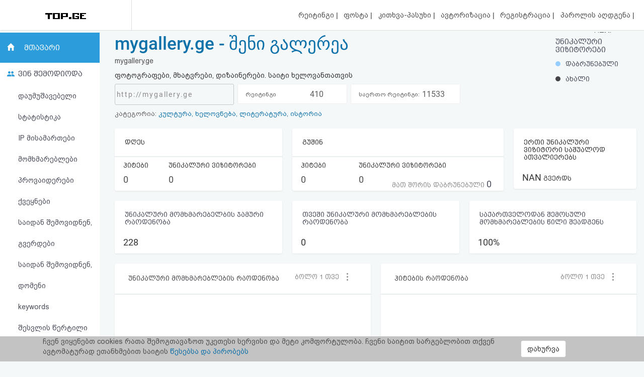

--- FILE ---
content_type: text/html; charset=UTF-8
request_url: https://top.ge/stat/82076
body_size: 12406
content:
<!DOCTYPE html>
<head>
  <!-- no cache headers -->
  <meta http-equiv="Pragma" content="no-cache">
  <meta http-equiv="Expires" content="-1">
  <meta http-equiv="Cache-Control" content="no-cache">
  <!-- end no cache headers -->
  <meta name="viewport" content="width=device-width, initial-scale=1">
  <meta name="keywords" content="TOP.GE - Rating">
  <meta name="description" content="TOP.GE - Rating">
  <meta og:image="description" content="TOP.GE - Rating">
  <meta name="propeller" content="4b950770898f63d3b424aa9adddb0f08">
  <meta property="og:url" content="http://top.ge/stat/82076" />
  <meta property="og:type" content="website" />
  <meta property="og:title" content="TOP.GE  - RATING" />
  <meta property="og:description" content="TOP.GE - Rating" />
  <meta property="og:image" content="http://top.ge/meta_f.png" />
  <title>TOP.GE  - RATING</title>
  <meta http-equiv="Content-Type" content="text/html; charset=utf-8">
  <meta property="fb:admins" content="1572412863" />
  <link rel="apple-touch-icon" sizes="180x180" href="/source/favs/apple-touch-icon.png">
  <link rel="icon" type="image/png" sizes="32x32" href="/source/favs/favicon-32x32.png">
  <link rel="icon" type="image/png" sizes="16x16" href="/source/favs/favicon-16x16.png">
  <link rel="manifest" href="/source/favs/site.webmanifest">
  <link rel="mask-icon" href="/source/favs/safari-pinned-tab.svg" color="#5bbad5">
  <meta name="msapplication-TileColor" content="#da532c">
  <meta name="theme-color" content="#ffffff">
  <link href="/source/css/bootstrap.min.css" rel="stylesheet">
  <link rel="stylesheet" type="text/css" href="/source/bootstrap-select-1.12.4/css/bootstrap-select.min.css">
  <link rel="stylesheet" type="text/css" href="/source/owl/owl.carousel.css">
  <link rel="stylesheet" type="text/css" href="/source/css/style.css">
  <link rel="stylesheet" type="text/css" href="/source/css/responsive.css">
  <script type="text/javascript" src="/source/js/jquery-2.2.4.min.js"></script>
  <link rel="stylesheet" href="/source/css/jquery-ui.css">
  <script src="https://code.jquery.com/ui/1.12.1/jquery-ui.js"></script>

    <script src="https://cdn.admixer.net/scripts3/loader2.js" async
        data-inv="//inv-nets.admixer.net/"
        data-r="single"
	data-sender="admixer"
        data-bundle="desktop">
    </script>


  <style type="text/css">

</style>
</head>
<body>
  <div class="cover_mn_bg"></div>
  <div class="top_banner_holder">

  </div>
  <header class="top_header hidden-xs" style="margin-bottom: 5px;">
    <div class="rectangle_3">
      <a href="/"><img src="/source/img/logo.gif"></a>
    </div>
    <div class="rectangle_2">

    </div>
    <div class="rectangle_1">
      <ul class="pg1">
        <li><a href="/"> რეიტინგი </a> | </li>
        <li><a target="_blank" href="https://mail.top.ge/mail/"> ფოსტა </a> | </li>
        <li><a href="/faq"> კითხვა-პასუხი </a> | </li>
                  <li><a href="/login"> ავტორიზაცია </a> | </li>
          <li><a href="/register/step_one"> რეგისტრაცია </a> | </li>
          <li><a href="/recover_password"> პაროლის აღდგენა </a> |</li>
                <li><a href="/html_code"> HTML კოდი </a></li>
      </ul>
    </div>
  </header>
  <div class="hidden-xs">
    

<!-- <div style="display: flex; justify-content: center; width: 100%;"> -->
<!-- <iframe frameborder="0" scrolling="no" style="border: none;width: 100%;" src="https://open5.myvideo.ge/delivery/afrs.php?zoneid=228"></iframe> -->

	<div style="max-width: 100%; justify-content: center; box-sizing: border-box;">
<!--	<div style="width: 100%"> -->
<!--	<div style="justify-content: center;"> -->
	

	<!--
	<script type="text/javascript" src="https://adx.adform.net/adx/?mid=1634568&rnd=1687300"></script>
	-->

	<!--
	<script src="https://cdn.admixer.net/scripts3/loader2.js" async
        data-sender="admixer"
        data-inv="//inv-nets.admixer.net/"
        data-r="always"
        data-bundle="desktop"></script>
<div id="admixer_async_545884626" data-zone="272f3b77-8ab4-4fab-85b6-dfdf0571a9a4" data-sender="admixer"></div>
<script>(window.globalAmlAds = window.globalAmlAds || []).push('admixer_async_545884626')</script>
	-->


<!--  /*  es aris baneris kodi romelsac gamoakvs img baneri   */ -->
<a href='https://sab.fast.ge/www/delivery/ck.php?oaparams=2__bannerid=946__zoneid=55__cb=7107bae3b7__oadest=https%3A%2F%2Frehost.ge%2Fchristmas-2026%2F%3Futm_source%3Dtopge2026%26utm_campaign%3Dny2026%26utm_medium%3Dreferral' target='_blank'><img src='https://sab.fast.ge/www/delivery/avw.php?zoneid=55&amp;cb=3632242&amp;n=ad1d94ef' border='0' width='100%' alt='' /></a>


	</div>
<!-- </div> -->

  </div>
  <div id="mySidenav" class="sidenav">
        <ul>
      <li style="height: 0"><a href="javascript:void(0)" class="closebtn" onclick="closeNav()"></a></li>
            <li><a  href="/"> რეიტინგი (მთავარი) </a></li>
      <!-- <li><a  href="#"> კატეგორიები </a></li> -->
      <li><a target="_blank" href="https://mail.top.ge/mail/"> ფოსტა </a></li>
      <li><a  href="/faq"> კითხვა-პასუხი </a></li>
              <li><a  href="/login"> ავტორიზაცია </a></li>
        <li><a  href="/register/step_one"> რეგისტრაცია </a></li>
        <li><a  href="/recover_password"> პაროლის აღდგენა </a></li>
            <li><a  href="/html_code"> HTML კოდი </a></li>
      <li><a  href="/legal"> სალიცენზიო შეთანხმება და პასუხისმგებლობის უარყოფა </a></li>
    </ul>
  </div>

  <div class="row mobs_ls hidden-lg">
    <div class="srs_s">
      <div class="col-xs-2">
        <span onclick="openNav()">
          <div class="burger_menu">
            <div class="bar1"></div>
            <div class="bar2"></div>
            <div class="bar3"></div>
          </div>
        </span>
      </div>
      <div class="col-xs-8">
        <a href="/" class="hdr_lgs"><h3><img src="/source/img/logo.gif"></h3></a>
      </div>
      <div class="col-xs-2">
        <label for="search_input" class="btn-srch search-button">
          <img style="line-height: normal;" src="/source/img/search.svg">
          <span>ძიება</span>
        </label>
      </div>
      <div id="search_holder" class="">
        <div class="flex align-items--center">
          <a class="close-search">
            <img src="/source/img/search-close.svg">
          </a>
          <form action="/search" id="search_form" method="GET">
            <input type="text" class="search_input" id="search_input" placeholder=" საძიებო სიტყვა ან ფრაზა" name="q" value="">
          </form>
          <div class="clear-search">
            <img src="/source/img/close.svg" width="12">
          </div>
        </div>
      </div>
    </div>
  </div>
      <script type="text/javascript" src="/source/default.js"></script>
  <script language="JavaScript">
    function where_more(x,y,ip) {
      window.open("/where_morea/"+ip, "wheremore", "toolbar=no,scrollbars=yes,resizable=yes,width="+x+",height="+y);
    }
  </script>
  <script language="JavaScript">
    function hist_complete(x,y,ip) {
      window.open("hist_complete.php?ID="+ip, "wheremore", "toolbar=no,scrollbars=yes,resizable=yes,width="+x+",height="+y);
    }
  </script>

  <script>
    $( function() {
      $( "#accordion" ).accordion({
        collapsible: true
      });
    } );
  </script>
  <section class="content-wrapper">

<div class="container-fluid">
	<div class="row" >
		<div class="col-md-2 strss" style="padding-left: 0">
			<ul class="nav_stat">
		<li class="hdr_main"><a  class="active"  href="/stat/82076">მთავარი</a> </li>
	<li class="who_joined"><span>ვინ შემოდიოდა</span>
		<ul style="text-indent: 0">
			<li><a style="padding-left: 18%;"  href="/stats/82076/unsorted/0/0">დაუმუშავებელი სტატისტიკა</a></li>
			<li><a style="padding-left: 18%;"  href="/stats/82076/ip/0/0">IP მისამართები</a></li>
			<li><a style="padding-left: 18%;"  href="/stats/82076/customers/0/0"> მომხმარებლები </a></li>
			<li><a style="padding-left: 18%;"  href="/stats/82076/providers/0/0"> პროვაიდერები </a></li>
			<li><a style="padding-left: 18%;"  href="/stats/82076/countries/0/0"> ქვეყნები </a></li>
			<li><a style="padding-left: 18%;"  href="/stats/82076/traffic/0/0"> საიდან შემოვიდნენ, გვერდები </a></li>
			<li><a style="padding-left: 18%;"  href="/stats/82076/domains/0/0"> საიდან შემოვიდნენ, დომენი </a></li>
			<li><a style="padding-left: 18%;"  href="/stats/82076/keywords/0/0"> keywords </a></li>
			<li><a style="padding-left: 18%;"  href="/stats/82076/enter_points/0/0"> შესვლის წერტილი </a></li>
			<li><a style="padding-left: 18%;"  href="/stats/82076/os/0/0"> სისტემები </a></li>
			<li><a style="padding-left: 18%;"  href="/stats/82076/browsers/0/0"> ბრაუზერები </a></li>
			<li><a style="padding-left: 18%;"  href="/stats/82076/colors/0/0"> ფერები </a></li>
			<li><a style="padding-left: 18%;"  href="/stats/82076/resolutions/0/0"> მონიტორის გარჩევადობა </a></li>
			<li><a style="padding-left: 18%;"  href="/stats/82076/demography/0/0"> დემოგრაფია </a></li>
			<li><a style="padding-left: 18%;"  href="/stats/82076/hist_complete"> მთლიანი ისტორია </a></li>
		</ul>
	</li>
	<!-- <li class="dynamic_s"><a style="padding-left: 18%;"  href="/stats/82076/os/0/0""> სისტემები </a></li>
	<li class="menu_p_s"><a style="padding-left: 18%;"  href="/stats/82076/browsers/0/0""> ბრაუზერები </a></li> -->

</ul>
<div class="left_section_b">
<div class="banner_middle">
    <div class="banner_right hidden-xs">
    <!-- <iframe frameborder="0" scrolling="no" style="border: none;width: 100%;height: 600px;" src="https://open5.myvideo.ge/delivery/afrs.php?zoneid=230"></iframe> -->
    <!-- <div id="SUZFMkQ1WjlZL3hZT25OdmdNdVZIQT09" data-aon-config = '{"position":"center", "spa":"false"}'></div> <script type='text/javascript'> var aon_config = {'position':'center', 'spa':'false'}; var aon_a = 'Wk10OGJHQS9yb2JoOFZsNldVZmtQQT09'; var aon_c = 'SUZFMkQ1WjlZL3hZT25OdmdNdVZIQT09'; var w = '160'; var h ='600'; var ac = ac || []; ac.push(aon_c); ( function() {var aon = document.createElement('script'); aon.type = 'text/javascript'; aon.async = true; aon.src = ('https:' == document.location.protocol ? 'https://' : 'http://') + 'bds.analyticson.com/bds_js/bds_v12.js?aon_c='+aon_c+'&aon_a='+aon_a+'&w='+w+'&h='+h; var s = document.currentScript; var aon_c_el = document.querySelector("#" + aon_c); aon_c_el.append(aon); })(); </script> -->
  </div>  </div>
  <div class="banner_middle">
    <!--  <iframe frameborder="0" scrolling="no" style="border: none;width: 100%;height: 600px;" src="https://open5.myvideo.ge/delivery/afrs.php?zoneid=231"></iframe> -->
<!-- <div id="bmRJRFBVZEYyWkVlazNaMUFyQ3hLQT09" data-aon-config = '{"position":"center", "spa":"false"}'></div> <script type='text/javascript'> var aon_config = {'position':'center', 'spa':'false'}; var aon_a = 'Wk10OGJHQS9yb2JoOFZsNldVZmtQQT09'; var aon_c = 'bmRJRFBVZEYyWkVlazNaMUFyQ3hLQT09'; var w = '120'; var h ='600'; var ac = ac || []; ac.push(aon_c); ( function() {var aon = document.createElement('script'); aon.type = 'text/javascript'; aon.async = true; aon.src = ('https:' == document.location.protocol ? 'https://' : 'http://') + 'bds.analyticson.com/bds_js/bds_v12.js?aon_c='+aon_c+'&aon_a='+aon_a+'&w='+w+'&h='+h; var s = document.currentScript; var aon_c_el = document.querySelector("#" + aon_c); aon_c_el.append(aon); })(); </script> -->  </div>
</div>		</div>
		<div class="col-md-10 col-xs-12 strss2" style="background: #f4f8f9;">
						<div class="hdr_sts">
				<div class="left_sts">
					<div class="hdr_ttl hidden-xs">
				      <a href="http://mygallery.ge" target="_blank"><h1>mygallery.ge - შენი გალერეა</h1></a>
				    </div>
					<div id="accordion">
						<h1>
							<div class="hdr_ttl hidden-md hidden-lg">
								<a href="http://mygallery.ge" target="_blank"><h1>mygallery.ge - შენი გალერეა</h1></a>
							</div>
						</h1>
						<div>
							<p>mygallery.ge</p>
							<div class="descr_s">
								ფოტოგრაფები, მხატვრები, დიზაინერები. საიტი ხელოვანთათვის							</div>
							<div class="Rectangle_7 hidden-xs hidden-sm">
								<div class="s_1"> 
									http://mygallery.ge								</div>
								<div class="s_2">
									<span class="sc_hd">რეიტინგი კატეგორიაში:</span> <span class="current_possiottion">410</span> <!-- <span class="spacer_holder"> | </span> <span class="position_change down_ps"> - 5</span> -->
								</div>
								<div class="s_2">
									<span class="sc_hd">საერთო რეიტინგი:</span> <span class="current_possiottion">11533</span> <!-- <span class="spacer_holder"> | </span> <span class="position_change up_ps"> + 1</span> -->
								</div>
								<div class="s_4"> </div>
							</div>
							<p class="categorys_inner">კატეგორია: <a href="/cat/26/82076/%E1%83%99%E1%83%A3%E1%83%9A%E1%83%A2%E1%83%A3%E1%83%A0%E1%83%90%2C+%E1%83%AE%E1%83%94%E1%83%9A%E1%83%9D%E1%83%95%E1%83%9C%E1%83%94%E1%83%91%E1%83%90%2C+%E1%83%9A%E1%83%98%E1%83%A2%E1%83%94%E1%83%A0%E1%83%90%E1%83%A2%E1%83%A3%E1%83%A0%E1%83%90%2C+%E1%83%98%E1%83%A1%E1%83%A2%E1%83%9D%E1%83%A0%E1%83%98%E1%83%90#82076">კულტურა, ხელოვნება, ლიტერატურა, ისტორია</a></p>
							<p class="resource_registered hidden-md hidden-lg" style="padding-left: 0">რესურსი დარეგისტრირდა: 19:16 - 22.06.2012</p>
							<p class="hidden-md hidden-lg close_info">ინფოს დახურვა</p>
						</div>
					</div>
				</div>
										<div class="mob_inner_stat_menu">
				<ul class="nav_stat">
					<li class="hdr_main">
						 <a class="home_s" href="/stat/82076">მთავარი</a> 						
						<div class="wtf_s_mn">
							
						</div>
					</li>
					<div class="to_shw_mn">
						<li class="who_joined"><span>ვინ შემოდიოდა</span>
							<ul>
																	<li><a  href="/stats/82076/unsorted/0/0">დაუმუშავებელი სტატისტიკა</a></li>
									<li><a  href="/stats/82076/ip/0/0">IP მისამართები</li>
									<li><a  href="/stats/82076/customers/0/0"> მომხმარებლები </a></li>
									<li><a  href="/stats/82076/providers/0/0"> პროვაიდერები </a></li>
									<li><a  href="/stats/82076/countries/0/0"> ქვეყნები </a></li>
									<li><a  href="/stats/82076/traffic/0/0"> საიდან </a></li>
									<li><a  href="/stats/82076/domains/0/0"> დომენები </a></li>
									<li><a  href="/stats/82076/keywords/0/0"> keywords </a></li>
									<li><a  href="/stats/82076/enter_points/0/0"> შესვლის წერტილი </a></li>
									<li><a  href="/stats/82076/os/0/0"> სისტემები </a></li>
									<li><a  href="/stats/82076/browsers/0/0"> ბრაუზერები </a></li>
									<li><a  href="/stats/82076/colors/0/0"> ფერები </a></li>
									<li><a  href="/stats/82076/resolutions/0/0"> მონიტორის გარჩევადობა </a></li>
									<li><a  href="/stats/82076/demography/0/0"> დემოგრაფია </a></li>
									<li><a  href="/stats/82076/hist_complete"> მთლიანი ისტორია </a></li>
								</ul>
							</li>
							<!-- <li class="dynamic_s"><a  href="/stats/82076/os/0/0"> სისტემები </a></li>
								<li class="menu_p_s"><a  href="/stats/82076/browsers/0/0"> ბრაუზერები </a></li> -->
							</div>

						</ul>
					</div>				<div class="Rectangle_7 hidden-md hidden-lg">
					<div class="s_2">
						<span class="sc_hd">რეიტინგი კატეგორიაში:</span> <span class="current_possiottion">410</span> <span class="spacer_holder"> | </span> <span class="position_change down_ps"> - 5</span>
					</div>
					<div class="s_2">
						<span class="sc_hd">საერთო რეიტინგი:</span> <span class="current_possiottion">11533</span> <span class="spacer_holder"> | </span> <span class="position_change up_ps"> + 1</span>
					</div>
					<div class="s_4"> </div>
				</div>
				<div class="right_sts">
					<script src="/source/amcharts/amcharts.js"></script>
<script src="https://www.amcharts.com/lib/3/plugins/dataloader/dataloader.min.js"></script>
<script src="/source/amcharts/pie.js"></script>
<script src="/source/amcharts/serial.js"></script>
<script src="/source/amcharts/export.min.js"></script>
<link rel="stylesheet" href="/source/amcharts/export.css" type="text/css" media="all" />
<script src="/source/amcharts/light.js"></script>

<div id="container" style="float:left;height: 150px;width: 150px;margin-top: -11%;margin: 0 auto;"></div>

<!-- Chart code -->
<script>
    var chart = AmCharts.makeChart( "container", {
        "type": "pie",
        "labelsEnabled": false,
        "balloonText": "<span style='font-size:16px;color:#fff;font-family: BPG_Arial_Caps;'>[[title]]</span><br><span style='font-size:14px;color:#fff;'><b>[[value]]</b> ([[percents]]%)</span>",
        "titleField": "country",
        "valueField": "litres",
        "colorField": "color",
        "fontSize": 12,
        "theme": "chalk",
        "allLabels": [],
        "numberFormatter": {
            "precision": 0,
            "decimalSeparator": ".",
            "thousandsSeparator": ","
        },
        "balloon": {
            "adjustBorderColor": false,
            "fixedPosition": false
        },
        "titles": [],
        "dataProvider": [
        {
            "country": "დაბრუნებული",
            "litres": 0,
            "color": "#95CEFF"
        },
        {
            "country": "ახალი",
            "litres": 0,
            "color": "#434348"
        }
        ]
    } );
</script>					<h4>უნიკალური ვიზიტორები</h4>
										<div class="low_stat">
						<div class="retunered" style="width: 0%;"> 0 % </div>
						<div class="new_cust" style="width: 0%;"> 0 %</div>
					</div>
					<p><span class="bullet_returned"></span> დაბრუნებული</p>
					<p><span class="bullet_new"></span> ახალი</p>
				</div>
			</div>			<div class="slider_hlrd hidden-md hidden-lg">
				<div class="owl-carousel carousel1 owl-theme hidden-md hidden-lg" style="float: left;">
					<div class="item">
						<div class="blok_stat">
							<div class="header"> <h3>დღეს</h3> </div>
							<div class="blok_second sch_ft">
								<div class="ft ft_1">
									<h4>ჰიტები</h4>
									<p>0</p>
								</div>
								<div class="ft ft_2">
									<h4>უნიკალური ვიზიტორები</h4>
									<p>0</p>
								</div>
							</div>
						</div>
					</div>
					<div class="item">
						<div class="blok_stat" >
							<div class="header"> <h3>გუშინ</h3> </div>
							<div class="blok_second">
								<div class="ft ft_1">
									<h4>ჰიტები</h4>
									<p>0</p>
								</div>
								<div class="ft ft_2">
									<h4>უნიკალური ვიზიტორები</h4>
									<p>0</p>
								</div>
							</div>
							<div class="block_three">
								<p class="returned_usr">მათ შორის დაბრუნებული <span style="font-family: Roboto_Regular;font-size: 18px;color: #494C59;">0</span></p>
							</div>
						</div>
					</div>
				</div>
				<div id="customDots" class="owl-dots"></div>
			</div>
			<div class="blok_stat unic_da_pg_v hidden-md hidden-lg" style="background: transparent;">
				<div class="header col-xs-7" style="font-size: 14px;text-align: right;color: #5D5D5D;"> <h3 style="font-family: bpg_arial_2009;color:#5D5D5D">ერთი უნიკალური ვიზიტორი საშუალოდ ათვალიერებს</h3> </div>
				<div class="col-xs-5">
					<div class="ft ft_1" style="width: 100%;line-height: 70px;">
						<h4 style="line-height: 70px;font-size: 15px;color: #494C59;"><span style="font-size: 30px;color: #494C59;font-family: Roboto_Regular;">NAN</span> გვერდს</h4>
					</div>
				</div>
			</div>
			<div class="slider_hlrd hidden-md hidden-lg">
				<div class="owl-carousel carousel2 owl-theme hidden-md hidden-lg" style="float: left;">
					<div class="item">
						<div class="blok_stat">
							<div class="header"> <h3 style="width: 82%;margin: auto;">რეგისტრაციიდან ყოველდღიურად უნიკალური მომხმარებელბის ჯამური რაოდენობა</h3> </div>
							<div class="blok_second sch_ft" style="border:none">
								<div class="ft ft_1" style="width: 100%; text-align: center;">
									<p>228</p>
								</div>
							</div>
						</div>
					</div>
					<div class="item">
						<div class="blok_stat">
							<div class="header"> <h3 style="width: 82%;margin: auto;">თვეში უნიკალური მომხმარებლების რაოდენობა</h3> </div>
							<div class="blok_second sch_ft" style="border:none">
								<div class="ft ft_1" style="width: 100%; text-align: center;">
									<p>0</p>
								</div>
							</div>
						</div>
					</div>
					<div class="item">
						<div class="blok_stat">
							<div class="header"> <h3 style="width: 82%;margin: auto;">საქართველოდან შემოსული მომხმარებლების წილი შეადგენს</h3> </div>
							<div class="blok_second sch_ft" style="border:none">
								<div class="ft ft_1" style="width: 100%; text-align: center;">
									<p>100 %</p>
								</div>
							</div>
						</div>
					</div>
				</div>
				<div id="customDots2" class="owl-dots"></div>
			</div>
			<div class="row">
				<div class="hidden-xs hidden-sm">
					<div class="col-md-4">
						<div class="blok_stat">
							<div class="header"> <h3>დღეს</h3> </div>
							<div class="blok_second sch_ft">
								<div class="ft ft_1">
									<h4>ჰიტები</h4>
									<p>0</p>
								</div>
								<div class="ft ft_2">
									<h4>უნიკალური ვიზიტორები</h4>
									<p>0</p>
								</div>
							</div>
						</div>
					</div>
					<div class="col-md-5">
						<div class="blok_stat" >
							<div class="header"> <h3>გუშინ</h3> </div>
							<div class="blok_second">
								<div class="ft ft_1">
									<h4>ჰიტები</h4>
									<p>0</p>
								</div>
								<div class="ft ft_2">
									<h4>უნიკალური ვიზიტორები</h4>
									<p>0</p>
									<p class="returned_usr">მათ შორის დაბრუნებული <span style="font-family: Roboto_Regular;font-size: 18px;color: #494C59;">0</span></p>
								</div>
							</div>
						</div>
					</div>
					<div class="col-md-3">
						<div class="blok_stat unic_da_pg_v">
							<div class="header"> <h3>ერთი უნიკალური ვიზიტორი საშუალოდ ათვალიერებს</h3> </div>
							<div class="blok_second">
								<div class="ft ft_1" style="width: 100%;">
									<h4><span>NAN</span> გვერდს</h4>
								</div>
							</div>
						</div>
					</div>
					<div class="col-md-4">
						<div class="blok_stat unic_da_pg_v">
							<div class="header"> <h3 style="font-size: 16px;color: #494C59;">უნიკალური მომხმარებელბის ჯამური რაოდენობა</h3> </div>
							<div class="blok_second">
								<div class="ft ft_1" style="width: 100%;">
									<h4><span>228</span></h4>
								</div>
							</div>
						</div>
					</div>
					<div class="col-md-4">
						<div class="blok_stat unic_da_pg_v">
							<div class="header"> <h3 style="font-size: 16px;color: #494C59;">თვეში უნიკალური მომხმარებლების რაოდენობა</h3> </div>
							<div class="blok_second">
								<div class="ft ft_1" style="width: 100%;">
									<h4><span>0</span></h4>
								</div>
							</div>
						</div>
					</div>
					<div class="col-md-4">
						<div class="blok_stat unic_da_pg_v">
							<div class="header"> <h3 style="font-size: 16px;color: #494C59;">საქართველოდან შემოსული მომხმარებლების წილი შეადგენს</h3> </div>
							<div class="blok_second">
								<div class="ft ft_1" style="width: 100%;">
									<h4><span>100%</span></h4>
								</div>
							</div>
						</div>
					</div>
				</div>
				<div class="stats_holders">
					<div class="col-md-6">
						<div class="container_holder">
							<div class="container_hdr srss4">
								<div class="row">
									<div class="col-md-8 col-xs-6 srss6">
										<p style="font-family: BPG_Arial_Caps !important;padding-left: 22px;font-size: 15px;color: #434348;">უნიკალური მომხმარებლების რაოდენობა</p>
									</div>
									<div class="col-md-4 col-xs-6">
										<select name="unic_interval" class="selectpicker chart_select" onchange="setDataSet(this.options[this.selectedIndex].value);">
											<option value="/json/visitors/82076/1/30">ბოლო 1 თვე</option>
											<option value="/json/visitors/82076/1/60">ბოლო 60 დღე</option>
											<option value="/json/visitors/82076/1/360">ბოლო 1 წელი</option>
										</select>
									</div>
								</div>
							</div>
							<div id="container2">
								<div class="loading2">

								</div>
							</div>
						</div>
					</div>
					<div class="col-md-6">
						<div class="container_holder">
							<div class="container_hdr srss4">
								<div class="row">
									<div class="col-md-8 col-xs-6">
										<p class="ppp_s" style="font-family: BPG_Arial_Caps !important;padding-left: 22px;font-size: 15px;color: #434348;">ჰიტების რაოდენობა</p>
									</div>
									<div class="col-md-4 col-xs-6">
										<select name="unic_interval" class="selectpicker chart_select" onchange="setDataSet2(this.options[this.selectedIndex].value);">
											<option value="/json/visitors/82076/2/30">ბოლო 1 თვე</option>
											<option value="/json/visitors/82076/2/60">ბოლო 60 დღე</option>
											<option value="/json/visitors/82076/2/360">ბოლო 1 წელი</option>
										</select>
									</div>
								</div>
							</div>
							<div id="container3">
								<div class="loading2">

								</div>
							</div>
						</div>
					</div>
					<div class="col-md-6">
						<div class="container_holder">
							<div class="container_hdr srss7">
								<div class="row">
									<div class="col-md-8 col-xs-8">
										<p style="font-family: BPG_Arial_Caps !important;padding-left: 22px;font-size: 15px;color: #434348;">ქვეყნები</p>
									</div>
									<div class="col-md-4 col-xs-4">
										<a href="/stats/82076/countries/0/0" type="button" class="btn btn-default detl" title="სრულად">სრულად</a>
									</div>
								</div>
							</div>
							<div id="container4">
								<div class="loading2">

								</div>
							</div>
						</div>
					</div>
					<div class="col-md-6">
						<div class="container_holder">
							<div class="container_hdr">
								<div class="row">
									<div class="col-md-12 col-xs-12">
										<p style="font-family: BPG_Arial_Caps !important;padding-left: 22px;font-size: 15px;color: #434348;">უნიკალური ვიზიტორების მომატების დინამიკა - საათები(გუშინ)</p>
									</div>
									<!-- <div class="col-md-3">
										<a href="" type="button" class="btn btn-default detl" title="სრულად">სრულად</a>
									</div> -->
								</div>
							</div>
							<div id="container5">
								<div class="loading2">

								</div>
							</div>
						</div>
					</div>
					<div class="col-md-6">
						<div class="container_holder">
							<div class="container_hdr">
								<div class="row">
									<div class="col-md-9 col-xs-9">
										<p style="font-family: BPG_Arial_Caps !important;padding-left: 22px;font-size: 15px;color: #434348;">კიდევ რომელ საიტებს სტუმრობს თქვენი საიტის აუდიტორია</p>
									</div>
									<div class="col-md-3 col-xs-3">
										<!-- <a href="" type="button" class="btn btn-default detl" title="სრულად">სრულად</a> -->
									</div>
								</div>
							</div>
							<div id="container6" style="width: 100%;margin-top: 0;">
								<table class="raiting_table" style="width: 100%;">
									<thead>
										<tr>
											<td>
												საიტი
											</td>
											<td>
												რაოდენ.
											</td>
											<td>
												პროცენ.
											</td>
										</tr>
									</thead>
									<tbody class="result">
										<div class="loading">
											
										</div>
									</tbody>
								</table>
							</div>
						</div>
					</div>
				</div>
			</div>
			
			<p class="resource_registered hidden-xs hidden-sm">რესურსი დარეგისტრირდა: 19:16 - 22.06.2012</p>
		</div>
	</div>
</div>
</div>
<script>
     /* var chart1 = AmCharts.makeChart("container2", {
        "type": "serial",
        "theme": "light",
          "dataLoader": {
            "url": "/json/visitors/82076/1/30"
          },
        "marginRight": 40,
        "marginLeft": 80,
        "autoMarginOffset": 20,
        "dataDateFormat": "YYYY-MM-DD",
        "valueAxes": [{
          "id": "v1",
          "axisAlpha": 0,
          "position": "left",
          "ignoreAxisWidth":true
        }],
        "balloon": {},
        "graphs": [{
          "fillAlphas": 0.7,
          "id": "v1",
          "fillColors": "#2D9CDB",
          "lineAlpha": 0,
          "title": "graph 1",
          "valueField": "value"
        }],
        "chartCursor": {
          "pan": true,
          "valueLineEnabled": true,
          "valueLineBalloonEnabled": false,
          "cursorAlpha":1,
          "cursorColor":"#258cbb",
          "limitToGraph":"g1",
          "valueLineAlpha":0.2,
          "valueZoomable":false
        },
        "categoryField": "date",
        "categoryAxis": {
          "parseDates": true,
          "dashLength": 1,
          "minorGridEnabled": true
        },
        "export": {
          "enabled": false
        }
      });
  function setDataSet(dataset_url) {
    AmCharts.loadFile(dataset_url, {}, function(data) {
      chart1.dataProvider = AmCharts.parseJSON(data);
      chart1.validateData();
    });
  } */
  var chart1 = AmCharts.makeChart("container2", {
    "type": "serial",
    "theme": "light",
    "dataLoader": {
      "url": "/json/visitors/82076/1/30"
    },
    "marginRight": 40,
    "marginLeft": 40,
    "autoMarginOffset": 20,
    "mouseWheelZoomEnabled":false,
    "dataDateFormat": "YYYY-MM-DD",
    "valueAxes": [{
      "id": "v1",
      "axisAlpha": 0,
      "position": "left",
      "ignoreAxisWidth":true
    }],
    "balloon": {
      "borderThickness": 1,
      "shadowAlpha": 0
    },
    "graphs": [{
      "id": "g1",
      "balloon":{
        "drop":true,
        "adjustBorderColor":false,
        "color":"#ffffff"
      },
      "bullet": "round",
      "bulletBorderAlpha": 1,
      "bulletColor": "#FFFFFF",
      "bulletSize": 5,
      "hideBulletsCount": 50,
      "lineThickness": 2,
      "title": "red line",
      "useLineColorForBulletBorder": true,
      "valueField": "value",
      "balloonText": "<span style='font-size:13px;'>[[value]]</span>"
    }],
    "chartScrollbar": {
      "graph": "g1",
      "oppositeAxis":false,
      "offset":30,
      "scrollbarHeight": 80,
      "backgroundAlpha": 0,
      "selectedBackgroundAlpha": 0.1,
      "selectedBackgroundColor": "#888888",
      "graphFillAlpha": 0,
      "graphLineAlpha": 0.5,
      "selectedGraphFillAlpha": 0,
      "selectedGraphLineAlpha": 1,
      "autoGridCount":true,
      "color":"#AAAAAA"
    },
    "chartCursor": {
      "pan": true,
      "valueLineEnabled": true,
      "valueLineBalloonEnabled": true,
      "cursorAlpha":1,
      "cursorColor":"#258cbb",
      "limitToGraph":"g1",
      "valueLineAlpha":0.2,
      "valueZoomable":true
    },
    "valueScrollbar":{
      "oppositeAxis":false,
      "offset":50,
      "scrollbarHeight":10
    },
    "categoryField": "date",
    "categoryAxis": {
      "parseDates": true,
      "dashLength": 1,
      "minorGridEnabled": true
    },
    "export": {
      "enabled": false
    }
  });
  function setDataSet(dataset_url) {
    AmCharts.loadFile(dataset_url, {}, function(data) {
      chart1.dataProvider = AmCharts.parseJSON(data);
      chart1.validateData();
    });
  }
    chart1.addListener("rendered", zoomChart1);
    zoomChart1();
    function zoomChart1() {
      chart1.zoomToIndexes(chart1.dataLoader.length - 40, chart1.dataLoader.length - 1);
    }

  </script><script>
    $.getJSON( '/json/hour/82076',
        function (data) {
            var chart2 = AmCharts.makeChart("container5", {
                "type": "serial",
                "theme": "light",
                "dataProvider": data,
                "graphs": [{
                    "id":"g1",
                    "balloonText": "[[category]]<br><b><span style='font-size:14px;'>[[value]]</span></b>",
                    "bullet": "round",
                    "bulletSize": 8,
                    "lineColor": "#d1655d",
                    "lineThickness": 2,
                    "negativeLineColor": "#637bb6",
                    "type": "smoothedLine",
                    "valueField": "value"
                }],
                "chartCursor": {
                    "categoryBalloonDateFormat": "YYYY",
                    "cursorAlpha": 0,
                    "valueLineEnabled":true,
                    "valueLineBalloonEnabled":true,
                    "valueLineAlpha":0.5,
                    "fullWidth":true
                },
                "dataDateFormat": "YYYY",
                "categoryField": "year",
                "categoryAxis": {
                    "minPeriod": "YYYY",
                    "parseDates": false,
                    "minorGridAlpha": 0.1,
                    "minorGridEnabled": true
                },
                "export": {
                    "enabled": false
                }
            })
        });

    </script><script>
     /* var chart3 = AmCharts.makeChart("container3", {
        "type": "serial",
        "categoryField": "date",
        "marginLeft": 80,
        "dataLoader": {
            "url": "/json/visitors/82076/2/30"
          },
        "dataDateFormat": "YYYY-MM-DD",
        "theme": "default",
        "categoryAxis": {
          "minPeriod": "DD",
          "parseDates": true
        },
        "chartCursor": {
          "limitToGraph":"g1",
          "enabled": true,
        },
        "chartScrollbar": {
          "enabled": false
        },
        "trendLines": [],
        "graphs": [
        {
          "fillAlphas": 0.7,
          "id": "v1",
          "fillColors": "#2D9CDB",
          "lineAlpha": 0,
          "title": "graph 1",
          "valueField": "value"
        }
        ],
        "guides": [],
        "valueAxes": [
        {
          "id": "g1",
          "axisAlpha": 0,
          "position": "left",
          "ignoreAxisWidth":true
        }
        ],
        "allLabels": [],
        "balloon": {},
        "legend": {
          "enabled": false
        },
        "titles": []
      });
  function setDataSet2(dataset_url) {
    AmCharts.loadFile(dataset_url, {}, function(data) {
      chart3.dataProvider = AmCharts.parseJSON(data);
      chart3.validateData();
    });
  }*/
    var chart3 = AmCharts.makeChart("container3", {
    "type": "serial",
    "theme": "light",
    "dataLoader": {
      "url": "/json/visitors/82076/2/30"
    },
    "marginRight": 40,
    "marginLeft": 40,
    "autoMarginOffset": 20,
    "mouseWheelZoomEnabled":false,
    "dataDateFormat": "YYYY-MM-DD",
    "valueAxes": [{
      "id": "v1",
      "axisAlpha": 0,
      "position": "left",
      "ignoreAxisWidth":true
    }],
    "balloon": {
      "borderThickness": 1,
      "shadowAlpha": 0
    },
    "graphs": [{
      "id": "g1",
      "balloon":{
        "drop":true,
        "adjustBorderColor":false,
        "color":"#ffffff"
      },
      "bullet": "round",
      "bulletBorderAlpha": 1,
      "bulletColor": "#FFFFFF",
      "bulletSize": 5,
      "hideBulletsCount": 50,
      "lineThickness": 2,
      "title": "red line",
      "useLineColorForBulletBorder": true,
      "valueField": "value",
      "balloonText": "<span style='font-size:13px;'>[[value]]</span>"
    }],
    "chartScrollbar": {
      "graph": "g1",
      "oppositeAxis":false,
      "offset":30,
      "scrollbarHeight": 80,
      "backgroundAlpha": 0,
      "selectedBackgroundAlpha": 0.1,
      "selectedBackgroundColor": "#888888",
      "graphFillAlpha": 0,
      "graphLineAlpha": 0.5,
      "selectedGraphFillAlpha": 0,
      "selectedGraphLineAlpha": 1,
      "autoGridCount":true,
      "color":"#AAAAAA"
    },
    "chartCursor": {
      "pan": true,
      "valueLineEnabled": true,
      "valueLineBalloonEnabled": true,
      "cursorAlpha":1,
      "cursorColor":"#258cbb",
      "limitToGraph":"g1",
      "valueLineAlpha":0.2,
      "valueZoomable":true
    },
    "valueScrollbar":{
      "oppositeAxis":false,
      "offset":50,
      "scrollbarHeight":10
    },
    "categoryField": "date",
    "categoryAxis": {
      "parseDates": true,
      "dashLength": 1,
      "minorGridEnabled": true
    },
    "export": {
      "enabled": false
    }
  });
  function setDataSet2(dataset_url) {
    AmCharts.loadFile(dataset_url, {}, function(data) {
      chart3.dataProvider = AmCharts.parseJSON(data);
      chart3.validateData();
    });
  }
    chart3.addListener("rendered", zoomChart3);
    zoomChart1();
    function zoomChart3() {
      chart3.zoomToIndexes(chart3.dataLoader.length - 40, chart3.dataLoader.length - 1);
    }
  </script>

<script src="/source/amcharts/ammap.js"></script>
<script src="/source/amcharts/worldLow.js"></script>
<script>
    var latlong = {};
    latlong["AD"] = {"latitude":42.5, "longitude":1.5};
    latlong["AE"] = {"latitude":24, "longitude":54};
    latlong["AF"] = {"latitude":33, "longitude":65};
    latlong["AG"] = {"latitude":17.05, "longitude":-61.8};
    latlong["AI"] = {"latitude":18.25, "longitude":-63.1667};
    latlong["AL"] = {"latitude":41, "longitude":20};
    latlong["AM"] = {"latitude":40, "longitude":45};
    latlong["AN"] = {"latitude":12.25, "longitude":-68.75};
    latlong["AO"] = {"latitude":-12.5, "longitude":18.5};
    latlong["AP"] = {"latitude":35, "longitude":105};
    latlong["AQ"] = {"latitude":-90, "longitude":0};
    latlong["AR"] = {"latitude":-34, "longitude":-64};
    latlong["AS"] = {"latitude":-14.3333, "longitude":-170};
    latlong["AT"] = {"latitude":47.3333, "longitude":13.3333};
    latlong["AU"] = {"latitude":-27, "longitude":133};
    latlong["AW"] = {"latitude":12.5, "longitude":-69.9667};
    latlong["AZ"] = {"latitude":40.5, "longitude":47.5};
    latlong["BA"] = {"latitude":44, "longitude":18};
    latlong["BB"] = {"latitude":13.1667, "longitude":-59.5333};
    latlong["BD"] = {"latitude":24, "longitude":90};
    latlong["BE"] = {"latitude":50.8333, "longitude":4};
    latlong["BF"] = {"latitude":13, "longitude":-2};
    latlong["BG"] = {"latitude":43, "longitude":25};
    latlong["BH"] = {"latitude":26, "longitude":50.55};
    latlong["BI"] = {"latitude":-3.5, "longitude":30};
    latlong["BJ"] = {"latitude":9.5, "longitude":2.25};
    latlong["BM"] = {"latitude":32.3333, "longitude":-64.75};
    latlong["BN"] = {"latitude":4.5, "longitude":114.6667};
    latlong["BO"] = {"latitude":-17, "longitude":-65};
    latlong["BR"] = {"latitude":-10, "longitude":-55};
    latlong["BS"] = {"latitude":24.25, "longitude":-76};
    latlong["BT"] = {"latitude":27.5, "longitude":90.5};
    latlong["BV"] = {"latitude":-54.4333, "longitude":3.4};
    latlong["BW"] = {"latitude":-22, "longitude":24};
    latlong["BY"] = {"latitude":53, "longitude":28};
    latlong["BZ"] = {"latitude":17.25, "longitude":-88.75};
    latlong["CA"] = {"latitude":54, "longitude":-100};
    latlong["CC"] = {"latitude":-12.5, "longitude":96.8333};
    latlong["CD"] = {"latitude":0, "longitude":25};
    latlong["CF"] = {"latitude":7, "longitude":21};
    latlong["CG"] = {"latitude":-1, "longitude":15};
    latlong["CH"] = {"latitude":47, "longitude":8};
    latlong["CI"] = {"latitude":8, "longitude":-5};
    latlong["CK"] = {"latitude":-21.2333, "longitude":-159.7667};
    latlong["CL"] = {"latitude":-30, "longitude":-71};
    latlong["CM"] = {"latitude":6, "longitude":12};
    latlong["CN"] = {"latitude":35, "longitude":105};
    latlong["CO"] = {"latitude":4, "longitude":-72};
    latlong["CR"] = {"latitude":10, "longitude":-84};
    latlong["CU"] = {"latitude":21.5, "longitude":-80};
    latlong["CV"] = {"latitude":16, "longitude":-24};
    latlong["CX"] = {"latitude":-10.5, "longitude":105.6667};
    latlong["CY"] = {"latitude":35, "longitude":33};
    latlong["CZ"] = {"latitude":49.75, "longitude":15.5};
    latlong["DE"] = {"latitude":51, "longitude":9};
    latlong["DJ"] = {"latitude":11.5, "longitude":43};
    latlong["DK"] = {"latitude":56, "longitude":10};
    latlong["DM"] = {"latitude":15.4167, "longitude":-61.3333};
    latlong["DO"] = {"latitude":19, "longitude":-70.6667};
    latlong["DZ"] = {"latitude":28, "longitude":3};
    latlong["EC"] = {"latitude":-2, "longitude":-77.5};
    latlong["EE"] = {"latitude":59, "longitude":26};
    latlong["EG"] = {"latitude":27, "longitude":30};
    latlong["EH"] = {"latitude":24.5, "longitude":-13};
    latlong["ER"] = {"latitude":15, "longitude":39};
    latlong["ES"] = {"latitude":40, "longitude":-4};
    latlong["ET"] = {"latitude":8, "longitude":38};
    latlong["EU"] = {"latitude":47, "longitude":8};
    latlong["FI"] = {"latitude":62, "longitude":26};
    latlong["FJ"] = {"latitude":-18, "longitude":175};
    latlong["FK"] = {"latitude":-51.75, "longitude":-59};
    latlong["FM"] = {"latitude":6.9167, "longitude":158.25};
    latlong["FO"] = {"latitude":62, "longitude":-7};
    latlong["FR"] = {"latitude":46, "longitude":2};
    latlong["GA"] = {"latitude":-1, "longitude":11.75};
    latlong["GB"] = {"latitude":54, "longitude":-2};
    latlong["GD"] = {"latitude":12.1167, "longitude":-61.6667};
    latlong["GE"] = {"latitude":42, "longitude":43.5};
    latlong["GF"] = {"latitude":4, "longitude":-53};
    latlong["GH"] = {"latitude":8, "longitude":-2};
    latlong["GI"] = {"latitude":36.1833, "longitude":-5.3667};
    latlong["GL"] = {"latitude":72, "longitude":-40};
    latlong["GM"] = {"latitude":13.4667, "longitude":-16.5667};
    latlong["GN"] = {"latitude":11, "longitude":-10};
    latlong["GP"] = {"latitude":16.25, "longitude":-61.5833};
    latlong["GQ"] = {"latitude":2, "longitude":10};
    latlong["GR"] = {"latitude":39, "longitude":22};
    latlong["GS"] = {"latitude":-54.5, "longitude":-37};
    latlong["GT"] = {"latitude":15.5, "longitude":-90.25};
    latlong["GU"] = {"latitude":13.4667, "longitude":144.7833};
    latlong["GW"] = {"latitude":12, "longitude":-15};
    latlong["GY"] = {"latitude":5, "longitude":-59};
    latlong["HK"] = {"latitude":22.25, "longitude":114.1667};
    latlong["HM"] = {"latitude":-53.1, "longitude":72.5167};
    latlong["HN"] = {"latitude":15, "longitude":-86.5};
    latlong["HR"] = {"latitude":45.1667, "longitude":15.5};
    latlong["HT"] = {"latitude":19, "longitude":-72.4167};
    latlong["HU"] = {"latitude":47, "longitude":20};
    latlong["ID"] = {"latitude":-5, "longitude":120};
    latlong["IE"] = {"latitude":53, "longitude":-8};
    latlong["IL"] = {"latitude":31.5, "longitude":34.75};
    latlong["IN"] = {"latitude":20, "longitude":77};
    latlong["IO"] = {"latitude":-6, "longitude":71.5};
    latlong["IQ"] = {"latitude":33, "longitude":44};
    latlong["IR"] = {"latitude":32, "longitude":53};
    latlong["IS"] = {"latitude":65, "longitude":-18};
    latlong["IT"] = {"latitude":42.8333, "longitude":12.8333};
    latlong["JM"] = {"latitude":18.25, "longitude":-77.5};
    latlong["JO"] = {"latitude":31, "longitude":36};
    latlong["JP"] = {"latitude":36, "longitude":138};
    latlong["KE"] = {"latitude":1, "longitude":38};
    latlong["KG"] = {"latitude":41, "longitude":75};
    latlong["KH"] = {"latitude":13, "longitude":105};
    latlong["KI"] = {"latitude":1.4167, "longitude":173};
    latlong["KM"] = {"latitude":-12.1667, "longitude":44.25};
    latlong["KN"] = {"latitude":17.3333, "longitude":-62.75};
    latlong["KP"] = {"latitude":40, "longitude":127};
    latlong["KR"] = {"latitude":37, "longitude":127.5};
    latlong["KW"] = {"latitude":29.3375, "longitude":47.6581};
    latlong["KY"] = {"latitude":19.5, "longitude":-80.5};
    latlong["KZ"] = {"latitude":48, "longitude":68};
    latlong["LA"] = {"latitude":18, "longitude":105};
    latlong["LB"] = {"latitude":33.8333, "longitude":35.8333};
    latlong["LC"] = {"latitude":13.8833, "longitude":-61.1333};
    latlong["LI"] = {"latitude":47.1667, "longitude":9.5333};
    latlong["LK"] = {"latitude":7, "longitude":81};
    latlong["LR"] = {"latitude":6.5, "longitude":-9.5};
    latlong["LS"] = {"latitude":-29.5, "longitude":28.5};
    latlong["LT"] = {"latitude":55, "longitude":24};
    latlong["LU"] = {"latitude":49.75, "longitude":6};
    latlong["LV"] = {"latitude":57, "longitude":25};
    latlong["LY"] = {"latitude":25, "longitude":17};
    latlong["MA"] = {"latitude":32, "longitude":-5};
    latlong["MC"] = {"latitude":43.7333, "longitude":7.4};
    latlong["MD"] = {"latitude":47, "longitude":29};
    latlong["ME"] = {"latitude":42.5, "longitude":19.4};
    latlong["MG"] = {"latitude":-20, "longitude":47};
    latlong["MH"] = {"latitude":9, "longitude":168};
    latlong["MK"] = {"latitude":41.8333, "longitude":22};
    latlong["ML"] = {"latitude":17, "longitude":-4};
    latlong["MM"] = {"latitude":22, "longitude":98};
    latlong["MN"] = {"latitude":46, "longitude":105};
    latlong["MO"] = {"latitude":22.1667, "longitude":113.55};
    latlong["MP"] = {"latitude":15.2, "longitude":145.75};
    latlong["MQ"] = {"latitude":14.6667, "longitude":-61};
    latlong["MR"] = {"latitude":20, "longitude":-12};
    latlong["MS"] = {"latitude":16.75, "longitude":-62.2};
    latlong["MT"] = {"latitude":35.8333, "longitude":14.5833};
    latlong["MU"] = {"latitude":-20.2833, "longitude":57.55};
    latlong["MV"] = {"latitude":3.25, "longitude":73};
    latlong["MW"] = {"latitude":-13.5, "longitude":34};
    latlong["MX"] = {"latitude":23, "longitude":-102};
    latlong["MY"] = {"latitude":2.5, "longitude":112.5};
    latlong["MZ"] = {"latitude":-18.25, "longitude":35};
    latlong["NA"] = {"latitude":-22, "longitude":17};
    latlong["NC"] = {"latitude":-21.5, "longitude":165.5};
    latlong["NE"] = {"latitude":16, "longitude":8};
    latlong["NF"] = {"latitude":-29.0333, "longitude":167.95};
    latlong["NG"] = {"latitude":10, "longitude":8};
    latlong["NI"] = {"latitude":13, "longitude":-85};
    latlong["NL"] = {"latitude":52.5, "longitude":5.75};
    latlong["NO"] = {"latitude":62, "longitude":10};
    latlong["NP"] = {"latitude":28, "longitude":84};
    latlong["NR"] = {"latitude":-0.5333, "longitude":166.9167};
    latlong["NU"] = {"latitude":-19.0333, "longitude":-169.8667};
    latlong["NZ"] = {"latitude":-41, "longitude":174};
    latlong["OM"] = {"latitude":21, "longitude":57};
    latlong["PA"] = {"latitude":9, "longitude":-80};
    latlong["PE"] = {"latitude":-10, "longitude":-76};
    latlong["PF"] = {"latitude":-15, "longitude":-140};
    latlong["PG"] = {"latitude":-6, "longitude":147};
    latlong["PH"] = {"latitude":13, "longitude":122};
    latlong["PK"] = {"latitude":30, "longitude":70};
    latlong["PL"] = {"latitude":52, "longitude":20};
    latlong["PM"] = {"latitude":46.8333, "longitude":-56.3333};
    latlong["PR"] = {"latitude":18.25, "longitude":-66.5};
    latlong["PS"] = {"latitude":32, "longitude":35.25};
    latlong["PT"] = {"latitude":39.5, "longitude":-8};
    latlong["PW"] = {"latitude":7.5, "longitude":134.5};
    latlong["PY"] = {"latitude":-23, "longitude":-58};
    latlong["QA"] = {"latitude":25.5, "longitude":51.25};
    latlong["RE"] = {"latitude":-21.1, "longitude":55.6};
    latlong["RO"] = {"latitude":46, "longitude":25};
    latlong["RS"] = {"latitude":44, "longitude":21};
    latlong["RU"] = {"latitude":60, "longitude":100};
    latlong["RW"] = {"latitude":-2, "longitude":30};
    latlong["SA"] = {"latitude":25, "longitude":45};
    latlong["SB"] = {"latitude":-8, "longitude":159};
    latlong["SC"] = {"latitude":-4.5833, "longitude":55.6667};
    latlong["SD"] = {"latitude":15, "longitude":30};
    latlong["SE"] = {"latitude":62, "longitude":15};
    latlong["SG"] = {"latitude":1.3667, "longitude":103.8};
    latlong["SH"] = {"latitude":-15.9333, "longitude":-5.7};
    latlong["SI"] = {"latitude":46, "longitude":15};
    latlong["SJ"] = {"latitude":78, "longitude":20};
    latlong["SK"] = {"latitude":48.6667, "longitude":19.5};
    latlong["SL"] = {"latitude":8.5, "longitude":-11.5};
    latlong["SM"] = {"latitude":43.7667, "longitude":12.4167};
    latlong["SN"] = {"latitude":14, "longitude":-14};
    latlong["SO"] = {"latitude":10, "longitude":49};
    latlong["SR"] = {"latitude":4, "longitude":-56};
    latlong["ST"] = {"latitude":1, "longitude":7};
    latlong["SV"] = {"latitude":13.8333, "longitude":-88.9167};
    latlong["SY"] = {"latitude":35, "longitude":38};
    latlong["SZ"] = {"latitude":-26.5, "longitude":31.5};
    latlong["TC"] = {"latitude":21.75, "longitude":-71.5833};
    latlong["TD"] = {"latitude":15, "longitude":19};
    latlong["TF"] = {"latitude":-43, "longitude":67};
    latlong["TG"] = {"latitude":8, "longitude":1.1667};
    latlong["TH"] = {"latitude":15, "longitude":100};
    latlong["TJ"] = {"latitude":39, "longitude":71};
    latlong["TK"] = {"latitude":-9, "longitude":-172};
    latlong["TM"] = {"latitude":40, "longitude":60};
    latlong["TN"] = {"latitude":34, "longitude":9};
    latlong["TO"] = {"latitude":-20, "longitude":-175};
    latlong["TR"] = {"latitude":39, "longitude":35};
    latlong["TT"] = {"latitude":11, "longitude":-61};
    latlong["TV"] = {"latitude":-8, "longitude":178};
    latlong["TW"] = {"latitude":23.5, "longitude":121};
    latlong["TZ"] = {"latitude":-6, "longitude":35};
    latlong["UA"] = {"latitude":49, "longitude":32};
    latlong["UG"] = {"latitude":1, "longitude":32};
    latlong["UM"] = {"latitude":19.2833, "longitude":166.6};
    latlong["US"] = {"latitude":38, "longitude":-97};
    latlong["UY"] = {"latitude":-33, "longitude":-56};
    latlong["UZ"] = {"latitude":41, "longitude":64};
    latlong["VA"] = {"latitude":41.9, "longitude":12.45};
    latlong["VC"] = {"latitude":13.25, "longitude":-61.2};
    latlong["VE"] = {"latitude":8, "longitude":-66};
    latlong["VG"] = {"latitude":18.5, "longitude":-64.5};
    latlong["VI"] = {"latitude":18.3333, "longitude":-64.8333};
    latlong["VN"] = {"latitude":16, "longitude":106};
    latlong["VU"] = {"latitude":-16, "longitude":167};
    latlong["WF"] = {"latitude":-13.3, "longitude":-176.2};
    latlong["WS"] = {"latitude":-13.5833, "longitude":-172.3333};
    latlong["YE"] = {"latitude":15, "longitude":48};
    latlong["YT"] = {"latitude":-12.8333, "longitude":45.1667};
    latlong["ZA"] = {"latitude":-29, "longitude":24};
    latlong["ZM"] = {"latitude":-15, "longitude":30};
    latlong["ZW"] = {"latitude":-20, "longitude":30};
    $.getJSON( '/json/country/82076',
        function (data) { 
            var mapData = data;
            
//var mapData = [{"code":"AF" , "name":"Afghanistan", "value":32358260, "color":"#eea638"}];


// get min and max values
var minBulletSize = 5;
var maxBulletSize = 30;
var min = Infinity;
var max = -Infinity;
for ( var i = 0; i < mapData.length; i++ ) {
  var value = mapData[ i ].value;
  if ( value < min ) {
    min = value;
}
if ( value > max ) {
    max = value;
}
}

// it's better to use circle square to show difference between values, not a radius
var maxSquare = maxBulletSize * maxBulletSize * 2 * Math.PI;
var minSquare = minBulletSize * minBulletSize * 2 * Math.PI;

// create circle for each country
var images = [];
for ( var i = 0; i < mapData.length; i++ ) {
  var dataItem = mapData[ i ];
  var value = dataItem.value;
  // calculate size of a bubble
  var square = ( value - min ) / ( max - min ) * ( maxSquare - minSquare ) + minSquare;
  if ( square < minSquare ) {
    square = minSquare;
}
var size = Math.sqrt( square / ( Math.PI * 2 ) );
var id = dataItem.code;

images.push( {
    "type": "circle",
    "theme": "light",

    "width": size,
    "height": size,
    "color": dataItem.color,
    "longitude": latlong[ id ].longitude,
    "latitude": latlong[ id ].latitude,
    "title": dataItem.name +' - '+ value,
    "value": value
} );
}

// build map
var map = AmCharts.makeChart( "container4", {
  "type": "map",
  "projection": "eckert6",
  "titles": [ {
    "text": "",
    "size": 14
}, {
    "text": "",
    "size": 11
} ],
"areasSettings": {
    //"unlistedAreasColor": "#000000",
    //"unlistedAreasAlpha": 0.1
},
"dataProvider": {
    "map": "worldLow",
    "images": images
}
,
"zoomControl": {
    "panControlEnabled": false,
    "zoomControlEnabled": true,
    "homeButtonEnabled": false
}
} );
});
</script><script type="text/javascript">
	$(document).ready(function() {
		$.get( "/where_more/82076", function( data ) {
			$( ".result" ).html( data );
			$('.loading').hide();
		});
	});
	$(document).ready(function() {
		$('.carousel1').owlCarousel({
			loop:true,
			margin:10,
			nav:true,
			items: 1,
		    // move dotsContainer outside the primary owl wrapper
		    dotsContainer: '#customDots',
		})
	});
	$(document).ready(function() {
		$('.carousel2').owlCarousel({
			loop:true,
			margin:10,
			nav:true,
			items: 1,
		    // move dotsContainer outside the primary owl wrapper
		    dotsContainer: '#customDots2',
		})
	});

</script>
</div>
</div>
<div class="top_banner_holder hidden-xs" style="margin-top: 2%;margin-bottom: 1%;">
<div style="float: left;width: 100%;">
<!-- <iframe frameborder="0" scrolling="no" style="border: none;width: 100%;" src="https://open5.myvideo.ge/delivery/afrs.php?zoneid=229"></iframe> -->
</div>
</div>

</section>
<div class="sf_cls" style="margin-top: 1%;float: left;width: 100%;">
  <span style="color: #ababab;">TOP.GE ვერსია 1.0.2 (სატესტო) © 2002-2026</span>  |  <a target="_blank" href="/legal">სალიცენზიო შეთანხმება და პასუხისმგებლობის უარყოფა</a> | <a target="_blank" href="https://www.facebook.com/TOP.GE/"><img style="width: 35px;" src="/source/img/fb_i.png"> facebook.com/TOP.GE</a>
</div>
<div class="sf_cls" style="margin-top: 1%;float: left;width: 100%;">
  <span style="color: #de7f46;">იხილეთ TOP.GE - ის ძველი ვერსია <a href="http://old.top.ge" target="_blank">ბმულზე</a></span>
</div>
<!-- TOP.GE ASYNC COUNTER CODE -->
  <div id="top-ge-counter-container" data-site-id="3" style="text-align: center;display: block;float: left;margin-top: 2%;width: 100%;"></div>
  <script async src="//counter.top.ge/counter.js"></script>
<!-- / END OF TOP.GE COUNTER CODE -->
<br>
<h5 class="sf_cls" style="float: left;width: 100%;margin-top: 1%;margin-bottom: 1%;"><a href="/advertisement" target="_blank">რეკლამა TOP.GE - ზე</a></h5>
<h5 class="sf_cls" style="float: left;width: 100%;margin-top: 1%;margin-bottom: 1%;">TOP.GE-ს სერვერების განთავსებას და ინტერნეტთან კავშირს უზრუნველყოფს: <a href="https://cloud9.ge/?aff=40" target="_blank">CLOUD9</a></h5>
<br>
<script type="text/javascript" src="/source/js/bootstrap.min.js"></script>
<script type="text/javascript" src="/source/bootstrap-select-1.12.4/js/bootstrap-select.min.js"></script>
<script type="text/javascript" src="/source/owl/owl.carousel.min.js"></script>
<script type="text/javascript" src="/source/js/infinite-scroll.pkgd.min.js"></script>
<script type="text/javascript" src="/source/js/custom.js"></script>
<script type="text/javascript">
  $(document).ready(function() {
    $('.selectpicker').selectpicker();
  });
</script>
<br>
</section>
<div class="coockie_policy" style="position:  fixed;bottom:  0;width:  100%;background-color: #c3c3c3;"><div class="container">
  <div class="col-md-10"><p>ჩვენ ვიყენებთ cookies რათა შემოგთავაზოთ უკეთესი სერვისი და მეტი კომფორტულობა. ჩვენი საიტით სარგებლობით თქვენ ავტომატურად ეთანხმებით საიტის <a target="_blank" href="http://dev1.top.ge/legal">წესებსა და პირობებს</a></p></div>
  <div class="col-md-2" style=""><button type="submit" class="btn btn-default accept_coockie" style="margin-top: 5%;">დახურვა</button></div>
</div>
</div>
</body>

<!-- Modal -->
<div class="modal fade" id="op_modal" tabindex="-1" role="dialog" aria-labelledby="ModalLabel">
  <div class="modal-dialog" role="document">
    <div class="modal-content">
      <div class="modal-header">
        <button type="button" class="close" data-dismiss="modal" aria-label="Close"><span aria-hidden="true">&times;</span></button>
        <h4 class="modal-title" id="myModalLabel"></h4>
      </div>
      <div class="modal-body">
        იტვირთება... <img src="/source/img/loader_a.gif">
      </div>
      <div class="modal-footer">
        <p class="align-right class_a" style="display: none;">სტატისტიკა გენერირებულია გუშინდელი დღის მიხედვით.</p>
        <button type="button" class="btn btn-default" data-dismiss="modal">დახურვა</button>
      </div>
    </div>
  </div>
</div>
</html>


--- FILE ---
content_type: application/javascript
request_url: https://top.ge/source/amcharts/ammap.js
body_size: 48704
content:
(function(){var d;window.AmCharts?d=window.AmCharts:(d={},window.AmCharts=d,d.themes={},d.maps={},d.inheriting={},d.charts=[],d.onReadyArray=[],d.useUTC=!1,d.updateRate=60,d.uid=0,d.lang={},d.translations={},d.mapTranslations={},d.windows={},d.initHandlers=[],d.amString="am",d.pmString="pm");d.Class=function(a){var b=function(){arguments[0]!==d.inheriting&&(this.events={},this.construct.apply(this,arguments))};a.inherits?(b.prototype=new a.inherits(d.inheriting),b.base=a.inherits.prototype,delete a.inherits):(b.prototype.createEvents=function(){for(var a=0;a<arguments.length;a++)this.events[arguments[a]]=[]},b.prototype.listenTo=function(a,b,c){this.removeListener(a,b,c);a.events[b].push({handler:c,scope:this})},b.prototype.addListener=function(a,b,c){this.removeListener(this,a,b);a&&this.events[a]&&this.events[a].push({handler:b,scope:c})},b.prototype.removeListener=function(a,b,c){if(a&&a.events&&(a=a.events[b]))for(b=a.length-1;0<=b;b--)a[b].handler===c&&a.splice(b,1)},b.prototype.fire=function(a){for(var b=this.events[a.type],c=0;c<b.length;c++){var d=b[c];d.handler.call(d.scope,a)}});for(var c in a)b.prototype[c]=a[c];return b};d.addChart=function(a){window.requestAnimationFrame?d.animationRequested||(d.animationRequested=!0,window.requestAnimationFrame(d.update)):d.updateInt||(d.updateInt=setInterval(function(){d.update()},Math.round(1E3/d.updateRate)));d.charts.push(a)};d.removeChart=function(a){for(var b=d.charts,c=b.length-1;0<=c;c--)b[c]==a&&b.splice(c,1);0===b.length&&(d.requestAnimation&&(window.cancelAnimationFrame(d.requestAnimation),d.animationRequested=!1),d.updateInt&&(clearInterval(d.updateInt),d.updateInt=NaN))};d.isModern=!0;d.getIEVersion=function(){var a=0,b,c;"Microsoft Internet Explorer"==navigator.appName&&(b=navigator.userAgent,c=/MSIE ([0-9]{1,}[.0-9]{0,})/,null!==c.exec(b)&&(a=parseFloat(RegExp.$1)));return a};d.applyLang=function(a,b){var c=d.translations;b.dayNames=d.extend({},d.dayNames);b.shortDayNames=d.extend({},d.shortDayNames);b.monthNames=d.extend({},d.monthNames);b.shortMonthNames=d.extend({},d.shortMonthNames);b.amString="am";b.pmString="pm";c&&(c=c[a])&&(d.lang=c,b.langObj=c,c.monthNames&&(b.dayNames=d.extend({},c.dayNames),b.shortDayNames=d.extend({},c.shortDayNames),b.monthNames=d.extend({},c.monthNames),b.shortMonthNames=d.extend({},c.shortMonthNames)),c.am&&(b.amString=c.am),c.pm&&(b.pmString=c.pm));d.amString=b.amString;d.pmString=b.pmString};d.IEversion=d.getIEVersion();9>d.IEversion&&0<d.IEversion&&(d.isModern=!1,d.isIE=!0);d.dx=0;d.dy=0;if(document.addEventListener||window.opera)d.isNN=!0,d.isIE=!1,d.dx=.5,d.dy=.5;document.attachEvent&&(d.isNN=!1,d.isIE=!0,d.isModern||(d.dx=0,d.dy=0));window.chrome&&(d.chrome=!0);d.handleMouseUp=function(a){for(var b=d.charts,c=0;c<b.length;c++){var e=b[c];e&&e.handleReleaseOutside&&e.handleReleaseOutside(a)}};d.handleMouseMove=function(a){for(var b=d.charts,c=0;c<b.length;c++){var e=b[c];e&&e.handleMouseMove&&e.handleMouseMove(a)}};d.handleWheel=function(a){for(var b=d.charts,c=0;c<b.length;c++){var e=b[c];if(e&&e.mouseIsOver){(e.mouseWheelScrollEnabled||e.mouseWheelZoomEnabled)&&e.handleWheel&&(e.handleMouseMove(a),e.handleWheel(a));break}}};d.resetMouseOver=function(){for(var a=d.charts,b=0;b<a.length;b++){var c=a[b];c&&(c.mouseIsOver=!1)}};d.ready=function(a){d.onReadyArray.push(a)};d.handleLoad=function(){d.isReady=!0;for(var a=d.onReadyArray,b=0;b<a.length;b++){var c=a[b];isNaN(d.processDelay)?c():setTimeout(c,d.processDelay*b)}d.onReadyArray=[]};d.addInitHandler=function(a,b){d.initHandlers.push({method:a,types:b})};d.callInitHandler=function(a){var b=d.initHandlers;if(d.initHandlers)for(var c=0;c<b.length;c++){var e=b[c];e.types?d.isInArray(e.types,a.type)&&e.method(a):e.method(a)}};d.getUniqueId=function(){d.uid++;return"AmChartsEl-"+d.uid};d.isNN&&(document.addEventListener("mousemove",d.handleMouseMove),document.addEventListener("mouseup",d.handleMouseUp,!0),window.addEventListener("load",d.handleLoad,!0));d.isIE&&(document.attachEvent("onmousemove",d.handleMouseMove),document.attachEvent("onmouseup",d.handleMouseUp),window.attachEvent("onload",d.handleLoad));d.addWheelListeners=function(){d.wheelIsListened||(d.isNN&&(window.addEventListener("DOMMouseScroll",d.handleWheel,!0),document.addEventListener("mousewheel",d.handleWheel,!0)),d.isIE&&document.attachEvent("onmousewheel",d.handleWheel));d.wheelIsListened=!0};d.clear=function(){var a=d.charts;if(a)for(var b=a.length-1;0<=b;b--)a[b].clear();d.updateInt&&clearInterval(d.updateInt);d.requestAnimation&&window.cancelAnimationFrame(d.requestAnimation);d.charts=[];d.isNN&&(document.removeEventListener("mousemove",d.handleMouseMove,!0),document.removeEventListener("mouseup",d.handleMouseUp,!0),window.removeEventListener("load",d.handleLoad,!0),window.removeEventListener("DOMMouseScroll",d.handleWheel,!0),document.removeEventListener("mousewheel",d.handleWheel,!0));d.isIE&&(document.detachEvent("onmousemove",d.handleMouseMove),document.detachEvent("onmouseup",d.handleMouseUp),window.detachEvent("onload",d.handleLoad))};d.makeChart=function(a,b,c){var e=b.type,g=b.theme;d.isString(g)&&(g=d.themes[g],b.theme=g);var f;switch(e){case "serial":f=new d.AmSerialChart(g);break;case "xy":f=new d.AmXYChart(g);break;case "pie":f=new d.AmPieChart(g);break;case "radar":f=new d.AmRadarChart(g);break;case "gauge":f=new d.AmAngularGauge(g);break;case "funnel":f=new d.AmFunnelChart(g);break;case "map":f=new d.AmMap(g);break;case "stock":f=new d.AmStockChart(g);break;case "gantt":f=new d.AmGanttChart(g)}d.extend(f,b);d.isReady?isNaN(c)?f.write(a):setTimeout(function(){d.realWrite(f,a)},c):d.ready(function(){isNaN(c)?f.write(a):setTimeout(function(){d.realWrite(f,a)},c)});return f};d.realWrite=function(a,b){a.write(b)};d.updateCount=0;d.validateAt=Math.round(d.updateRate/10);d.update=function(){var a=d.charts;d.updateCount++;var b=!1;d.updateCount==d.validateAt&&(b=!0,d.updateCount=0);if(a)for(var c=a.length-1;0<=c;c--)a[c].update&&a[c].update(),b&&(a[c].autoResize?a[c].validateSize&&a[c].validateSize():a[c].premeasure&&a[c].premeasure());window.requestAnimationFrame&&(d.requestAnimation=window.requestAnimationFrame(d.update))};"complete"==document.readyState&&d.handleLoad()})();(function(){var d=window.AmCharts;d.toBoolean=function(a,b){if(void 0===a)return b;switch(String(a).toLowerCase()){case "true":case "yes":case "1":return!0;case "false":case "no":case "0":case null:return!1;default:return!!a}};d.removeFromArray=function(a,b){var c;if(void 0!==b&&void 0!==a)for(c=a.length-1;0<=c;c--)a[c]==b&&a.splice(c,1)};d.getPath=function(){var a=document.getElementsByTagName("script");if(a)for(var b=0;b<a.length;b++){var c=a[b].src;if(-1!==c.search(/\/(amcharts|ammap)\.js/))return c.replace(/\/(amcharts|ammap)\.js.*/,"/")}};d.normalizeUrl=function(a){return""!==a&&-1===a.search(/\/$/)?a+"/":a};d.isAbsolute=function(a){return 0===a.search(/^http[s]?:|^\//)};d.isInArray=function(a,b){for(var c=0;c<a.length;c++)if(a[c]==b)return!0;return!1};d.getDecimals=function(a){var b=0;isNaN(a)||(a=String(a),-1!=a.indexOf("e-")?b=Number(a.split("-")[1]):-1!=a.indexOf(".")&&(b=a.split(".")[1].length));return b};d.wordwrap=function(a,b,c,e){var g,f,k,h;a+="";if(1>b)return a;g=-1;for(a=(h=a.split(/\r\n|\n|\r/)).length;++g<a;h[g]+=k){k=h[g];for(h[g]="";k.length>b;h[g]+=d.trim(k.slice(0,f))+((k=k.slice(f)).length?c:""))f=2==e||(f=k.slice(0,b+1).match(/\S*(\s)?$/))[1]?b:f.input.length-f[0].length||1==e&&b||f.input.length+(f=k.slice(b).match(/^\S*/))[0].length;k=d.trim(k)}return h.join(c)};d.trim=function(a){return a.replace(/^[\s\uFEFF\xA0]+|[\s\uFEFF\xA0]+$/g,"")};d.wrappedText=function(a,b,c,e,g,f,k,h){var l=d.text(a,b,c,e,g,f,k);if(l){var m=l.getBBox();if(m.width>h){var n="\n";d.isModern||(n="<br>");h=Math.floor(h/(m.width/b.length));2<h&&(h-=2);b=d.wordwrap(b,h,n,!0);l.remove();l=d.text(a,b,c,e,g,f,k)}}return l};d.getStyle=function(a,b){var c="";if(document.defaultView&&document.defaultView.getComputedStyle)try{c=document.defaultView.getComputedStyle(a,"").getPropertyValue(b)}catch(e){}else a.currentStyle&&(b=b.replace(/\-(\w)/g,function(a,b){return b.toUpperCase()}),c=a.currentStyle[b]);return c};d.removePx=function(a){if(void 0!==a)return Number(a.substring(0,a.length-2))};d.getURL=function(a,b){if(a)if("_self"!=b&&b)if("_top"==b&&window.top)window.top.location.href=a;else if("_parent"==b&&window.parent)window.parent.location.href=a;else if("_blank"==b)window.open(a);else{var c=document.getElementsByName(b)[0];c?c.src=a:(c=d.windows[b])?c.opener&&!c.opener.closed?c.location.href=a:d.windows[b]=window.open(a):d.windows[b]=window.open(a)}else window.location.href=a};d.ifArray=function(a){return a&&"object"==typeof a&&0<a.length?!0:!1};d.callMethod=function(a,b){var c;for(c=0;c<b.length;c++){var e=b[c];if(e){if(e[a])e[a]();var d=e.length;if(0<d){var f;for(f=0;f<d;f++){var k=e[f];if(k&&k[a])k[a]()}}}}};d.toNumber=function(a){return"number"==typeof a?a:Number(String(a).replace(/[^0-9\-.]+/g,""))};d.toColor=function(a){if(""!==a&&void 0!==a)if(-1!=a.indexOf(",")){a=a.split(",");var b;for(b=0;b<a.length;b++){var c=a[b].substring(a[b].length-6,a[b].length);a[b]="#"+c}}else a=a.substring(a.length-6,a.length),a="#"+a;return a};d.toCoordinate=function(a,b,c){var e;void 0!==a&&(a=String(a),c&&c<b&&(b=c),e=Number(a),-1!=a.indexOf("!")&&(e=b-Number(a.substr(1))),-1!=a.indexOf("%")&&(e=b*Number(a.substr(0,a.length-1))/100));return e};d.fitToBounds=function(a,b,c){a<b&&(a=b);a>c&&(a=c);return a};d.isDefined=function(a){return void 0===a?!1:!0};d.stripNumbers=function(a){return a.replace(/[0-9]+/g,"")};d.roundTo=function(a,b){if(0>b)return a;var c=Math.pow(10,b);return Math.round(a*c)/c};d.toFixed=function(a,b){var c=!1;0>a&&(c=!0,a=Math.abs(a));var e=String(Math.round(a*Math.pow(10,b)));if(0<b){var d=e.length;if(d<b){var f;for(f=0;f<b-d;f++)e="0"+e}d=e.substring(0,e.length-b);""===d&&(d=0);e=d+"."+e.substring(e.length-b,e.length);return c?"-"+e:e}return String(e)};d.formatDuration=function(a,b,c,e,g,f){var k=d.intervals,h=f.decimalSeparator;if(a>=k[b].contains){var l=a-Math.floor(a/k[b].contains)*k[b].contains;"ss"==b?(l=d.formatNumber(l,f),1==l.split(h)[0].length&&(l="0"+l)):l=d.roundTo(l,f.precision);("mm"==b||"hh"==b)&&10>l&&(l="0"+l);c=l+""+e[b]+""+c;a=Math.floor(a/k[b].contains);b=k[b].nextInterval;return d.formatDuration(a,b,c,e,g,f)}"ss"==b&&(a=d.formatNumber(a,f),1==a.split(h)[0].length&&(a="0"+a));"mm"==b&&(a=d.roundTo(a,f.precision));("mm"==b||"hh"==b)&&10>a&&(a="0"+a);c=a+""+e[b]+""+c;if(k[g].count>k[b].count)for(a=k[b].count;a<k[g].count;a++)b=k[b].nextInterval,"ss"==b||"mm"==b||"hh"==b?c="00"+e[b]+""+c:"DD"==b&&(c="0"+e[b]+""+c);":"==c.charAt(c.length-1)&&(c=c.substring(0,c.length-1));return c};d.formatNumber=function(a,b,c,e,g){a=d.roundTo(a,b.precision);isNaN(c)&&(c=b.precision);var f=b.decimalSeparator;b=b.thousandsSeparator;void 0==f&&(f=",");void 0==b&&(b=" ");var k;k=0>a?"-":"";a=Math.abs(a);var h=String(a),l=!1;-1!=h.indexOf("e")&&(l=!0);0<=c&&!l&&(h=d.toFixed(a,c));var m="";if(l)m=h;else{var h=h.split("."),l=String(h[0]),n;for(n=l.length;0<=n;n-=3)m=n!=l.length?0!==n?l.substring(n-3,n)+b+m:l.substring(n-3,n)+m:l.substring(n-3,n);void 0!==h[1]&&(m=m+f+h[1]);void 0!==c&&0<c&&"0"!=m&&(m=d.addZeroes(m,f,c))}m=k+m;""===k&&!0===e&&0!==a&&(m="+"+m);!0===g&&(m+="%");return m};d.addZeroes=function(a,b,c){a=a.split(b);void 0===a[1]&&0<c&&(a[1]="0");return a[1].length<c?(a[1]+="0",d.addZeroes(a[0]+b+a[1],b,c)):void 0!==a[1]?a[0]+b+a[1]:a[0]};d.scientificToNormal=function(a){var b;a=String(a).split("e");var c;if("-"==a[1].substr(0,1)){b="0.";for(c=0;c<Math.abs(Number(a[1]))-1;c++)b+="0";b+=a[0].split(".").join("")}else{var e=0;b=a[0].split(".");b[1]&&(e=b[1].length);b=a[0].split(".").join("");for(c=0;c<Math.abs(Number(a[1]))-e;c++)b+="0"}return b};d.toScientific=function(a,b){if(0===a)return"0";var c=Math.floor(Math.log(Math.abs(a))*Math.LOG10E),e=String(e).split(".").join(b);return String(e)+"e"+c};d.randomColor=function(){return"#"+("00000"+(16777216*Math.random()<<0).toString(16)).substr(-6)};d.hitTest=function(a,b,c){var e=!1,g=a.x,f=a.x+a.width,k=a.y,h=a.y+a.height,l=d.isInRectangle;e||(e=l(g,k,b));e||(e=l(g,h,b));e||(e=l(f,k,b));e||(e=l(f,h,b));e||!0===c||(e=d.hitTest(b,a,!0));return e};d.isInRectangle=function(a,b,c){return a>=c.x-5&&a<=c.x+c.width+5&&b>=c.y-5&&b<=c.y+c.height+5?!0:!1};d.isPercents=function(a){if(-1!=String(a).indexOf("%"))return!0};d.formatValue=function(a,b,c,e,g,f,k,h){if(b){void 0===g&&(g="");var l;for(l=0;l<c.length;l++){var m=c[l],n=b[m];void 0!==n&&(n=f?d.addPrefix(n,h,k,e):d.formatNumber(n,e),a=a.replace(new RegExp("\\[\\["+g+""+m+"\\]\\]","g"),n))}}return a};d.formatDataContextValue=function(a,b){if(a){var c=a.match(/\[\[.*?\]\]/g),e;for(e=0;e<c.length;e++){var d=c[e],d=d.substr(2,d.length-4);void 0!==b[d]&&(a=a.replace(new RegExp("\\[\\["+d+"\\]\\]","g"),b[d]))}}return a};d.massReplace=function(a,b){for(var c in b)if(b.hasOwnProperty(c)){var e=b[c];void 0===e&&(e="");a=a.replace(c,e)}return a};d.cleanFromEmpty=function(a){return a.replace(/\[\[[^\]]*\]\]/g,"")};d.addPrefix=function(a,b,c,e,g){var f=d.formatNumber(a,e),k="",h,l,m;if(0===a)return"0";0>a&&(k="-");a=Math.abs(a);if(1<a)for(h=b.length-1;-1<h;h--){if(a>=b[h].number&&(l=a/b[h].number,m=Number(e.precision),1>m&&(m=1),c=d.roundTo(l,m),m=d.formatNumber(c,{precision:-1,decimalSeparator:e.decimalSeparator,thousandsSeparator:e.thousandsSeparator}),!g||l==c)){f=k+""+m+""+b[h].prefix;break}}else for(h=0;h<c.length;h++)if(a<=c[h].number){l=a/c[h].number;m=Math.abs(Math.floor(Math.log(l)*Math.LOG10E));l=d.roundTo(l,m);f=k+""+l+""+c[h].prefix;break}return f};d.remove=function(a){a&&a.remove()};d.getEffect=function(a){">"==a&&(a="easeOutSine");"<"==a&&(a="easeInSine");"elastic"==a&&(a="easeOutElastic");return a};d.getObjById=function(a,b){var c,e;for(e=0;e<a.length;e++){var d=a[e];if(d.id==b){c=d;break}}return c};d.applyTheme=function(a,b,c){b||(b=d.theme);try{b=JSON.parse(JSON.stringify(b))}catch(e){}b&&b[c]&&d.extend(a,b[c])};d.isString=function(a){return"string"==typeof a?!0:!1};d.extend=function(a,b,c){var e;a||(a={});for(e in b)c?a.hasOwnProperty(e)||(a[e]=b[e]):a[e]=b[e];return a};d.copyProperties=function(a,b){for(var c in a)a.hasOwnProperty(c)&&"events"!=c&&void 0!==a[c]&&"function"!=typeof a[c]&&"cname"!=c&&(b[c]=a[c])};d.processObject=function(a,b,c,e){if(!1===a instanceof b&&(a=e?d.extend(new b(c),a):d.extend(a,new b(c),!0),a.listeners))for(var g in a.listeners)b=a.listeners[g],a.addListener(b.event,b.method);return a};d.fixNewLines=function(a){var b=RegExp("\\n","g");a&&(a=a.replace(b,"<br />"));return a};d.fixBrakes=function(a){if(d.isModern){var b=RegExp("<br>","g");a&&(a=a.replace(b,"\n"))}else a=d.fixNewLines(a);return a};d.deleteObject=function(a,b){if(a){if(void 0===b||null===b)b=20;if(0!==b)if("[object Array]"===Object.prototype.toString.call(a))for(var c=0;c<a.length;c++)d.deleteObject(a[c],b-1),a[c]=null;else if(a&&!a.tagName)try{for(c in a.theme=null,a)a[c]&&("object"==typeof a[c]&&d.deleteObject(a[c],b-1),"function"!=typeof a[c]&&(a[c]=null))}catch(e){}}};d.bounce=function(a,b,c,e,d){return(b/=d)<1/2.75?7.5625*e*b*b+c:b<2/2.75?e*(7.5625*(b-=1.5/2.75)*b+.75)+c:b<2.5/2.75?e*(7.5625*(b-=2.25/2.75)*b+.9375)+c:e*(7.5625*(b-=2.625/2.75)*b+.984375)+c};d.easeInOutQuad=function(a,b,c,e,d){b/=d/2;if(1>b)return e/2*b*b+c;b--;return-e/2*(b*(b-2)-1)+c};d.easeInSine=function(a,b,c,e,d){return-e*Math.cos(b/d*(Math.PI/2))+e+c};d.easeOutSine=function(a,b,c,e,d){return e*Math.sin(b/d*(Math.PI/2))+c};d.easeOutElastic=function(a,b,c,e,d){a=1.70158;var f=0,k=e;if(0===b)return c;if(1==(b/=d))return c+e;f||(f=.3*d);k<Math.abs(e)?(k=e,a=f/4):a=f/(2*Math.PI)*Math.asin(e/k);return k*Math.pow(2,-10*b)*Math.sin(2*(b*d-a)*Math.PI/f)+e+c};d.fixStepE=function(a){a=a.toExponential(0).split("e");var b=Number(a[1]);9==Number(a[0])&&b++;return d.generateNumber(1,b)};d.generateNumber=function(a,b){var c="",e;e=0>b?Math.abs(b)-1:Math.abs(b);var d;for(d=0;d<e;d++)c+="0";return 0>b?Number("0."+c+String(a)):Number(String(a)+c)};d.setCN=function(a,b,c,e){if(a.addClassNames&&b&&(b=b.node)&&c){var d=b.getAttribute("class");a=a.classNamePrefix+"-";e&&(a="");d?b.setAttribute("class",d+" "+a+c):b.setAttribute("class",a+c)}};d.removeCN=function(a,b,c){b&&(b=b.node)&&c&&(b=b.classList)&&b.remove(a.classNamePrefix+"-"+c)};d.parseDefs=function(a,b){for(var c in a){var e=typeof a[c];if(0<a[c].length&&"object"==e)for(var g=0;g<a[c].length;g++)e=document.createElementNS(d.SVG_NS,c),b.appendChild(e),d.parseDefs(a[c][g],e);else"object"==e?(e=document.createElementNS(d.SVG_NS,c),b.appendChild(e),d.parseDefs(a[c],e)):b.setAttribute(c,a[c])}}})();(function(){var d=window.AmCharts;d.AmDraw=d.Class({construct:function(a,b,c,e){d.SVG_NS="http://www.w3.org/2000/svg";d.SVG_XLINK="http://www.w3.org/1999/xlink";d.hasSVG=!!document.createElementNS&&!!document.createElementNS(d.SVG_NS,"svg").createSVGRect;1>b&&(b=10);1>c&&(c=10);this.div=a;this.width=b;this.height=c;this.rBin=document.createElement("div");d.hasSVG?(d.SVG=!0,b=this.createSvgElement("svg"),a.appendChild(b),this.container=b,this.addDefs(e),this.R=new d.SVGRenderer(this)):d.isIE&&d.VMLRenderer&&(d.VML=!0,d.vmlStyleSheet||(document.namespaces.add("amvml","urn:schemas-microsoft-com:vml"),31>document.styleSheets.length?(b=document.createStyleSheet(),b.addRule(".amvml","behavior:url(#default#VML); display:inline-block; antialias:true"),d.vmlStyleSheet=b):document.styleSheets[0].addRule(".amvml","behavior:url(#default#VML); display:inline-block; antialias:true")),this.container=a,this.R=new d.VMLRenderer(this,e),this.R.disableSelection(a))},createSvgElement:function(a){return document.createElementNS(d.SVG_NS,a)},circle:function(a,b,c,e){var g=new d.AmDObject("circle",this);g.attr({r:c,cx:a,cy:b});this.addToContainer(g.node,e);return g},ellipse:function(a,b,c,e,g){var f=new d.AmDObject("ellipse",this);f.attr({rx:c,ry:e,cx:a,cy:b});this.addToContainer(f.node,g);return f},setSize:function(a,b){0<a&&0<b&&(this.container.style.width=a+"px",this.container.style.height=b+"px")},rect:function(a,b,c,e,g,f,k){var h=new d.AmDObject("rect",this);d.VML&&(g=Math.round(100*g/Math.min(c,e)),c+=2*f,e+=2*f,h.bw=f,h.node.style.marginLeft=-f,h.node.style.marginTop=-f);1>c&&(c=1);1>e&&(e=1);h.attr({x:a,y:b,width:c,height:e,rx:g,ry:g,"stroke-width":f});this.addToContainer(h.node,k);return h},image:function(a,b,c,e,g,f){var k=new d.AmDObject("image",this);k.attr({x:b,y:c,width:e,height:g});this.R.path(k,a);this.addToContainer(k.node,f);return k},addToContainer:function(a,b){b||(b=this.container);b.appendChild(a)},text:function(a,b,c){return this.R.text(a,b,c)},path:function(a,b,c,e){var g=new d.AmDObject("path",this);e||(e="100,100");g.attr({cs:e});c?g.attr({dd:a}):g.attr({d:a});this.addToContainer(g.node,b);return g},set:function(a){return this.R.set(a)},remove:function(a){if(a){var b=this.rBin;b.appendChild(a);b.innerHTML=""}},renderFix:function(){var a=this.container,b=a.style;b.top="0px";b.left="0px";try{var c=a.getBoundingClientRect(),e=c.left-Math.round(c.left),d=c.top-Math.round(c.top);e&&(b.left=e+"px");d&&(b.top=d+"px")}catch(f){}},update:function(){this.R.update()},addDefs:function(a){if(d.hasSVG){var b=this.createSvgElement("desc"),c=this.container;c.setAttribute("version","1.1");c.style.position="absolute";this.setSize(this.width,this.height);if(a.accessibleTitle){var e=this.createSvgElement("text");c.appendChild(e);e.innerHTML=a.accessibleTitle;e.style.opacity=0}d.rtl&&(c.setAttribute("direction","rtl"),c.style.left="auto",c.style.right="0px");a&&(a.addCodeCredits&&b.appendChild(document.createTextNode("JavaScript chart by amCharts "+a.version)),a.accessibleDescription&&(b.innerHTML="",b.appendChild(document.createTextNode(a.accessibleDescription))),c.appendChild(b),a.defs&&(b=this.createSvgElement("defs"),c.appendChild(b),d.parseDefs(a.defs,b),this.defs=b))}}})})();(function(){var d=window.AmCharts;d.AmDObject=d.Class({construct:function(a,b){this.D=b;this.R=b.R;this.node=this.R.create(this,a);this.y=this.x=0;this.scale=1},attr:function(a){this.R.attr(this,a);return this},getAttr:function(a){return this.node.getAttribute(a)},setAttr:function(a,b){this.R.setAttr(this,a,b);return this},clipRect:function(a,b,c,e){this.R.clipRect(this,a,b,c,e)},translate:function(a,b,c,e){e||(a=Math.round(a),b=Math.round(b));this.R.move(this,a,b,c);this.x=a;this.y=b;this.scale=c;this.angle&&this.rotate(this.angle)},rotate:function(a,b){this.R.rotate(this,a,b);this.angle=a},animate:function(a,b,c){for(var e in a)if(a.hasOwnProperty(e)){var g=e,f=a[e];c=d.getEffect(c);this.R.animate(this,g,f,b,c)}},push:function(a){if(a){var b=this.node;b.appendChild(a.node);var c=a.clipPath;c&&b.appendChild(c);(a=a.grad)&&b.appendChild(a)}},text:function(a){this.R.setText(this,a)},remove:function(){this.stop();this.R.remove(this)},clear:function(){var a=this.node;if(a.hasChildNodes())for(;1<=a.childNodes.length;)a.removeChild(a.firstChild)},hide:function(){this.setAttr("visibility","hidden")},show:function(){this.setAttr("visibility","visible")},getBBox:function(){return this.R.getBBox(this)},toFront:function(){var a=this.node;if(a){this.prevNextNode=a.nextSibling;var b=a.parentNode;b&&b.appendChild(a)}},toPrevious:function(){var a=this.node;a&&this.prevNextNode&&(a=a.parentNode)&&a.insertBefore(this.prevNextNode,null)},toBack:function(){var a=this.node;if(a){this.prevNextNode=a.nextSibling;var b=a.parentNode;if(b){var c=b.firstChild;c&&b.insertBefore(a,c)}}},mouseover:function(a){this.R.addListener(this,"mouseover",a);return this},mouseout:function(a){this.R.addListener(this,"mouseout",a);return this},click:function(a){this.R.addListener(this,"click",a);return this},dblclick:function(a){this.R.addListener(this,"dblclick",a);return this},mousedown:function(a){this.R.addListener(this,"mousedown",a);return this},mouseup:function(a){this.R.addListener(this,"mouseup",a);return this},touchmove:function(a){this.R.addListener(this,"touchmove",a);return this},touchstart:function(a){this.R.addListener(this,"touchstart",a);return this},touchend:function(a){this.R.addListener(this,"touchend",a);return this},keyup:function(a){this.R.addListener(this,"keyup",a);return this},focus:function(a){this.R.addListener(this,"focus",a);return this},blur:function(a){this.R.addListener(this,"blur",a);return this},contextmenu:function(a){this.node.addEventListener?this.node.addEventListener("contextmenu",a,!0):this.R.addListener(this,"contextmenu",a);return this},stop:function(){d.removeFromArray(this.R.animations,this.an_translate);d.removeFromArray(this.R.animations,this.an_y);d.removeFromArray(this.R.animations,this.an_x)},length:function(){return this.node.childNodes.length},gradient:function(a,b,c){this.R.gradient(this,a,b,c)},pattern:function(a,b,c){a&&this.R.pattern(this,a,b,c)}})})();(function(){var d=window.AmCharts;d.SVGRenderer=d.Class({construct:function(a){this.D=a;this.animations=[]},create:function(a,b){return document.createElementNS(d.SVG_NS,b)},attr:function(a,b){for(var c in b)b.hasOwnProperty(c)&&this.setAttr(a,c,b[c])},setAttr:function(a,b,c){void 0!==c&&a.node.setAttribute(b,c)},animate:function(a,b,c,e,g){a.animationFinished=!1;var f=a.node;a["an_"+b]&&d.removeFromArray(this.animations,a["an_"+b]);"translate"==b?(f=(f=f.getAttribute("transform"))?String(f).substring(10,f.length-1):"0,0",f=f.split(", ").join(" "),f=f.split(" ").join(","),0===f&&(f="0,0")):f=Number(f.getAttribute(b));c={obj:a,frame:0,attribute:b,from:f,to:c,time:e,effect:g};this.animations.push(c);a["an_"+b]=c},update:function(){var a,b=this.animations;for(a=b.length-1;0<=a;a--){var c=b[a],e=c.time*d.updateRate,g=c.frame+1,f=c.obj,k=c.attribute,h,l,m;if(g<=e){c.frame++;if("translate"==k){h=c.from.split(",");k=Number(h[0]);h=Number(h[1]);isNaN(h)&&(h=0);l=c.to.split(",");m=Number(l[0]);l=Number(l[1]);m=0===m-k?m:Math.round(d[c.effect](0,g,k,m-k,e));c=0===l-h?l:Math.round(d[c.effect](0,g,h,l-h,e));k="transform";if(isNaN(m)||isNaN(c))continue;c="translate("+m+","+c+")"}else l=Number(c.from),h=Number(c.to),m=h-l,c=d[c.effect](0,g,l,m,e),isNaN(c)&&(c=h),0===m&&this.animations.splice(a,1);this.setAttr(f,k,c)}else"translate"==k?(l=c.to.split(","),m=Number(l[0]),l=Number(l[1]),f.translate(m,l)):(h=Number(c.to),this.setAttr(f,k,h)),f.animationFinished=!0,this.animations.splice(a,1)}},getBBox:function(a){if(a=a.node)try{return a.getBBox()}catch(b){}return{width:0,height:0,x:0,y:0}},path:function(a,b){a.node.setAttributeNS(d.SVG_XLINK,"xlink:href",b)},clipRect:function(a,b,c,e,g){var f=a.node,k=a.clipPath;k&&this.D.remove(k);var h=f.parentNode;h&&(f=document.createElementNS(d.SVG_NS,"clipPath"),k=d.getUniqueId(),f.setAttribute("id",k),this.D.rect(b,c,e,g,0,0,f),h.appendChild(f),b="#",d.baseHref&&!d.isIE&&(b=this.removeTarget(window.location.href)+b),this.setAttr(a,"clip-path","url("+b+k+")"),this.clipPathC++,a.clipPath=f)},text:function(a,b,c){var e=new d.AmDObject("text",this.D);a=String(a).split("\n");var g=d.removePx(b["font-size"]),f;for(f=0;f<a.length;f++){var k=this.create(null,"tspan");k.appendChild(document.createTextNode(a[f]));k.setAttribute("y",(g+2)*f+Math.round(g/2));k.setAttribute("x",0);e.node.appendChild(k)}e.node.setAttribute("y",Math.round(g/2));this.attr(e,b);this.D.addToContainer(e.node,c);return e},setText:function(a,b){var c=a.node;c&&(c.removeChild(c.firstChild),c.appendChild(document.createTextNode(b)))},move:function(a,b,c,e){isNaN(b)&&(b=0);isNaN(c)&&(c=0);b="translate("+b+","+c+")";e&&(b=b+" scale("+e+")");this.setAttr(a,"transform",b)},rotate:function(a,b){var c=a.node.getAttribute("transform"),e="rotate("+b+")";c&&(e=c+" "+e);this.setAttr(a,"transform",e)},set:function(a){var b=new d.AmDObject("g",this.D);this.D.container.appendChild(b.node);if(a){var c;for(c=0;c<a.length;c++)b.push(a[c])}return b},addListener:function(a,b,c){a.node["on"+b]=c},gradient:function(a,b,c,e){var g=a.node,f=a.grad;f&&this.D.remove(f);b=document.createElementNS(d.SVG_NS,b);f=d.getUniqueId();b.setAttribute("id",f);if(!isNaN(e)){var k=0,h=0,l=0,m=0;90==e?l=100:270==e?m=100:180==e?k=100:0===e&&(h=100);b.setAttribute("x1",k+"%");b.setAttribute("x2",h+"%");b.setAttribute("y1",l+"%");b.setAttribute("y2",m+"%")}for(e=0;e<c.length;e++)k=document.createElementNS(d.SVG_NS,"stop"),h=100*e/(c.length-1),0===e&&(h=0),k.setAttribute("offset",h+"%"),k.setAttribute("stop-color",c[e]),b.appendChild(k);g.parentNode.appendChild(b);c="#";d.baseHref&&!d.isIE&&(c=this.removeTarget(window.location.href)+c);g.setAttribute("fill","url("+c+f+")");a.grad=b},removeTarget:function(a){return a.split("#")[0]},pattern:function(a,b,c,e){var g=a.node;isNaN(c)&&(c=1);var f=a.patternNode;f&&this.D.remove(f);var f=document.createElementNS(d.SVG_NS,"pattern"),k=d.getUniqueId(),h=b;b.url&&(h=b.url);d.isAbsolute(h)||-1!=h.indexOf("data:image")||(h=e+h);e=Number(b.width);isNaN(e)&&(e=4);var l=Number(b.height);isNaN(l)&&(l=4);e/=c;l/=c;c=b.x;isNaN(c)&&(c=0);var m=-Math.random()*Number(b.randomX);isNaN(m)||(c=m);m=b.y;isNaN(m)&&(m=0);var n=-Math.random()*Number(b.randomY);isNaN(n)||(m=n);f.setAttribute("id",k);f.setAttribute("width",e);f.setAttribute("height",l);f.setAttribute("patternUnits","userSpaceOnUse");f.setAttribute("xlink:href",h);b.color&&(n=document.createElementNS(d.SVG_NS,"rect"),n.setAttributeNS(null,"height",e),n.setAttributeNS(null,"width",l),n.setAttributeNS(null,"fill",b.color),f.appendChild(n));this.D.image(h,0,0,e,l,f).translate(c,m);h="#";d.baseHref&&!d.isIE&&(h=this.removeTarget(window.location.href)+h);g.setAttribute("fill","url("+h+k+")");a.patternNode=f;g.parentNode.appendChild(f)},remove:function(a){a.clipPath&&this.D.remove(a.clipPath);a.grad&&this.D.remove(a.grad);a.patternNode&&this.D.remove(a.patternNode);this.D.remove(a.node)}})})();(function(){var d=window.AmCharts;d.AmChart=d.Class({construct:function(a){this.svgIcons=this.tapToActivate=!0;this.theme=a;this.classNamePrefix="amcharts";this.addClassNames=!1;this.version="3.21.13";d.addChart(this);this.createEvents("buildStarted","dataUpdated","init","rendered","drawn","failed","resized","animationFinished");this.height=this.width="100%";this.dataChanged=!0;this.chartCreated=!1;this.previousWidth=this.previousHeight=0;this.backgroundColor="#FFFFFF";this.borderAlpha=this.backgroundAlpha=0;this.color=this.borderColor="#000000";this.fontFamily="Verdana";this.fontSize=11;this.usePrefixes=!1;this.autoResize=!0;this.autoDisplay=!1;this.addCodeCredits=this.accessible=!0;this.touchStartTime=this.touchClickDuration=0;this.precision=-1;this.percentPrecision=2;this.decimalSeparator=".";this.thousandsSeparator=",";this.labels=[];this.allLabels=[];this.titles=[];this.marginRight=this.marginLeft=this.autoMarginOffset=0;this.timeOuts=[];this.creditsPosition="top-left";var b=document.createElement("div"),c=b.style;c.overflow="hidden";c.position="relative";c.textAlign="left";this.chartDiv=b;b=document.createElement("div");c=b.style;c.overflow="hidden";c.position="relative";c.textAlign="left";this.legendDiv=b;this.titleHeight=0;this.hideBalloonTime=150;this.handDrawScatter=2;this.cssScale=this.handDrawThickness=1;this.cssAngle=0;this.prefixesOfBigNumbers=[{number:1E3,prefix:"k"},{number:1E6,prefix:"M"},{number:1E9,prefix:"G"},{number:1E12,prefix:"T"},{number:1E15,prefix:"P"},{number:1E18,prefix:"E"},{number:1E21,prefix:"Z"},{number:1E24,prefix:"Y"}];this.prefixesOfSmallNumbers=[{number:1E-24,prefix:"y"},{number:1E-21,prefix:"z"},{number:1E-18,prefix:"a"},{number:1E-15,prefix:"f"},{number:1E-12,prefix:"p"},{number:1E-9,prefix:"n"},{number:1E-6,prefix:"\u03bc"},{number:.001,prefix:"m"}];this.panEventsEnabled=!0;this.product="amcharts";this.animations=[];this.balloon=new d.AmBalloon(this.theme);this.balloon.chart=this;this.processTimeout=0;this.processCount=1E3;this.animatable=[];this.langObj={};d.applyTheme(this,a,"AmChart")},drawChart:function(){0<this.realWidth&&0<this.realHeight&&(this.drawBackground(),this.redrawLabels(),this.drawTitles(),this.brr(),this.renderFix(),this.chartDiv&&(this.boundingRect=this.chartDiv.getBoundingClientRect()))},makeAccessible:function(a,b,c){this.accessible&&a&&(c&&a.setAttr("role",c),a.setAttr("aria-label",b))},drawBackground:function(){d.remove(this.background);var a=this.container,b=this.backgroundColor,c=this.backgroundAlpha,e=this.set;d.isModern||0!==c||(c=.001);var g=this.updateWidth();this.realWidth=g;var f=this.updateHeight();this.realHeight=f;b=d.polygon(a,[0,g-1,g-1,0],[0,0,f-1,f-1],b,c,1,this.borderColor,this.borderAlpha);d.setCN(this,b,"bg");this.background=b;e.push(b);if(b=this.backgroundImage)a=a.image(b,0,0,g,f),d.setCN(this,b,"bg-image"),this.bgImg=a,e.push(a)},drawTitles:function(a){var b=this.titles;this.titleHeight=0;if(d.ifArray(b)){var c=20,e;for(e=0;e<b.length;e++){var g=b[e],g=d.processObject(g,d.Title,this.theme);if(!1!==g.enabled){var f=g.color;void 0===f&&(f=this.color);var k=g.size;isNaN(k)&&(k=this.fontSize+2);isNaN(g.alpha);var h=this.marginLeft,l=!0;void 0!==g.bold&&(l=g.bold);f=d.wrappedText(this.container,g.text,f,this.fontFamily,k,"middle",l,this.realWidth-35-this.marginRight-h);f.translate(h+(this.realWidth-this.marginRight-h)/2,c);f.node.style.pointerEvents="none";g.sprite=f;void 0!==g.tabIndex&&f.setAttr("tabindex",g.tabIndex);d.setCN(this,f,"title");g.id&&d.setCN(this,f,"title-"+g.id);f.attr({opacity:g.alpha});c+=f.getBBox().height+
5;a?f.remove():this.freeLabelsSet.push(f)}}this.titleHeight=c-10}},write:function(a){var b=this;if(b.listeners)for(var c=0;c<b.listeners.length;c++){var e=b.listeners[c];b.addListener(e.event,e.method)}b.fire({type:"buildStarted",chart:b});b.afterWriteTO&&clearTimeout(b.afterWriteTO);0<b.processTimeout?b.afterWriteTO=setTimeout(function(){b.afterWrite.call(b,a)},b.processTimeout):b.afterWrite(a)},afterWrite:function(a){var b;if(b="object"!=typeof a?document.getElementById(a):a){for(;b.firstChild;)b.removeChild(b.firstChild);this.div=b;b.style.overflow="hidden";b.style.textAlign="left";a=this.chartDiv;var c=this.legendDiv,e=this.legend,g=c.style,f=a.style;this.measure();this.previousHeight=this.divRealHeight;this.previousWidth=this.divRealWidth;var k,h=document.createElement("div");k=h.style;k.position="relative";this.containerDiv=h;h.className=this.classNamePrefix+"-main-div";a.className=this.classNamePrefix+"-chart-div";b.appendChild(h);(b=this.exportConfig)&&d.AmExport&&!this.AmExport&&(this.AmExport=new d.AmExport(this,b));this.amExport&&d.AmExport&&(this.AmExport=d.extend(this.amExport,new d.AmExport(this),!0));this.AmExport&&this.AmExport.init&&this.AmExport.init();if(e){e=this.addLegend(e,e.divId);if(e.enabled)switch(g.left=null,g.top=null,g.right=null,f.left=null,f.right=null,f.top=null,g.position="relative",f.position="relative",k.width="100%",k.height="100%",e.position){case "bottom":h.appendChild(a);h.appendChild(c);break;case "top":h.appendChild(c);h.appendChild(a);break;case "absolute":g.position="absolute";f.position="absolute";void 0!==e.left&&(g.left=e.left+"px");void 0!==e.right&&(g.right=e.right+"px");void 0!==e.top&&(g.top=e.top+"px");void 0!==e.bottom&&(g.bottom=e.bottom+"px");e.marginLeft=0;e.marginRight=0;h.appendChild(a);h.appendChild(c);break;case "right":g.position="relative";f.position="absolute";h.appendChild(a);h.appendChild(c);break;case "left":g.position="absolute";f.position="relative";h.appendChild(a);h.appendChild(c);break;case "outside":h.appendChild(a)}else h.appendChild(a);this.prevLegendPosition=e.position}else h.appendChild(a);this.listenersAdded||(this.addListeners(),this.listenersAdded=!0);(this.mouseWheelScrollEnabled||this.mouseWheelZoomEnabled)&&d.addWheelListeners();this.initChart()}},createLabelsSet:function(){d.remove(this.labelsSet);this.labelsSet=this.container.set();this.freeLabelsSet.push(this.labelsSet)},initChart:function(){this.balloon=d.processObject(this.balloon,d.AmBalloon,this.theme);window.AmCharts_path&&(this.path=window.AmCharts_path);void 0===this.path&&(this.path=d.getPath());void 0===this.path&&(this.path="amcharts/");this.path=d.normalizeUrl(this.path);void 0===this.pathToImages&&(this.pathToImages=this.path+"images/");this.initHC||(d.callInitHandler(this),this.initHC=!0);d.applyLang(this.language,this);var a=this.numberFormatter;a&&(isNaN(a.precision)||(this.precision=a.precision),void 0!==a.thousandsSeparator&&(this.thousandsSeparator=a.thousandsSeparator),void 0!==a.decimalSeparator&&(this.decimalSeparator=a.decimalSeparator));(a=this.percentFormatter)&&!isNaN(a.precision)&&(this.percentPrecision=a.precision);this.nf={precision:this.precision,thousandsSeparator:this.thousandsSeparator,decimalSeparator:this.decimalSeparator};this.pf={precision:this.percentPrecision,thousandsSeparator:this.thousandsSeparator,decimalSeparator:this.decimalSeparator};this.destroy();(a=this.container)?(a.container.innerHTML="",a.width=this.realWidth,a.height=this.realHeight,a.addDefs(this),this.chartDiv.appendChild(a.container)):a=new d.AmDraw(this.chartDiv,this.realWidth,this.realHeight,this);this.container=a;this.extension=".png";this.svgIcons&&d.SVG&&(this.extension=".svg");this.checkDisplay();this.checkTransform(this.div);a.chart=this;d.VML||d.SVG?(a.handDrawn=this.handDrawn,a.handDrawScatter=this.handDrawScatter,a.handDrawThickness=this.handDrawThickness,d.remove(this.set),this.set=a.set(),d.remove(this.gridSet),this.gridSet=a.set(),d.remove(this.cursorLineSet),this.cursorLineSet=a.set(),d.remove(this.graphsBehindSet),this.graphsBehindSet=a.set(),d.remove(this.bulletBehindSet),this.bulletBehindSet=a.set(),d.remove(this.columnSet),this.columnSet=a.set(),d.remove(this.graphsSet),this.graphsSet=a.set(),d.remove(this.trendLinesSet),this.trendLinesSet=a.set(),d.remove(this.axesSet),this.axesSet=a.set(),d.remove(this.cursorSet),this.cursorSet=a.set(),d.remove(this.scrollbarsSet),this.scrollbarsSet=a.set(),d.remove(this.bulletSet),this.bulletSet=a.set(),d.remove(this.freeLabelsSet),this.freeLabelsSet=a.set(),d.remove(this.axesLabelsSet),this.axesLabelsSet=a.set(),d.remove(this.balloonsSet),this.balloonsSet=a.set(),d.remove(this.plotBalloonsSet),this.plotBalloonsSet=a.set(),d.remove(this.zoomButtonSet),this.zoomButtonSet=a.set(),d.remove(this.zbSet),this.zbSet=null,d.remove(this.linkSet),this.linkSet=a.set()):this.fire({type:"failed",chart:this})},premeasure:function(){var a=this.div;if(a){try{this.boundingRect=this.chartDiv.getBoundingClientRect()}catch(e){}var b=a.offsetWidth,c=a.offsetHeight;a.clientHeight&&(b=a.clientWidth,c=a.clientHeight);if(b!=this.mw||c!=this.mh)this.mw=b,this.mh=c,this.measure()}},measure:function(){var a=this.div;if(a){var b=this.chartDiv,c=a.offsetWidth,e=a.offsetHeight,g=this.container;a.clientHeight&&(c=a.clientWidth,e=a.clientHeight);var e=Math.round(e),c=Math.round(c),a=Math.round(d.toCoordinate(this.width,c)),f=Math.round(d.toCoordinate(this.height,e));(c!=this.previousWidth||e!=this.previousHeight)&&0<a&&0<f&&(b.style.width=a+"px",b.style.height=f+"px",b.style.padding=0,g&&g.setSize(a,f),this.balloon=d.processObject(this.balloon,d.AmBalloon,this.theme));this.balloon&&this.balloon.setBounds&&this.balloon.setBounds(2,2,a-2,f);this.updateWidth();this.balloon.chart=this;this.realWidth=a;this.realHeight=f;this.divRealWidth=c;this.divRealHeight=e}},checkDisplay:function(){if(this.autoDisplay&&this.container){var a=d.rect(this.container,10,10),b=a.getBBox();0===b.width&&0===b.height&&(this.divRealHeight=this.divRealWidth=this.realHeight=this.realWidth=0,this.previousWidth=this.previousHeight=NaN);a.remove()}},checkTransform:function(a){if(this.autoTransform&&window.getComputedStyle&&a){if(a.style){var b=window.getComputedStyle(a,null);if(b&&(b=b.getPropertyValue("-webkit-transform")||b.getPropertyValue("-moz-transform")||b.getPropertyValue("-ms-transform")||b.getPropertyValue("-o-transform")||b.getPropertyValue("transform"))&&"none"!==b){var c=b.split("(")[1].split(")")[0].split(","),b=c[0],c=c[1],b=Math.sqrt(b*b+c*c);isNaN(b)||(this.cssScale*=b)}}a.parentNode&&this.checkTransform(a.parentNode)}},destroy:function(){this.chartDiv.innerHTML="";this.clearTimeOuts();this.legend&&this.legend.destroy()},clearTimeOuts:function(){var a=this.timeOuts;if(a){var b;for(b=0;b<a.length;b++)clearTimeout(a[b])}this.timeOuts=[]},clear:function(a){try{document.removeEventListener("touchstart",this.docfn1,!0),document.removeEventListener("touchend",this.docfn2,!0)}catch(b){}d.callMethod("clear",[this.chartScrollbar,this.scrollbarV,this.scrollbarH,this.chartCursor]);this.chartCursor=this.scrollbarH=this.scrollbarV=this.chartScrollbar=null;this.clearTimeOuts();this.container&&(this.container.remove(this.chartDiv),this.container.remove(this.legendDiv));a||d.removeChart(this);if(a=this.div)for(;a.firstChild;)a.removeChild(a.firstChild);this.legend&&this.legend.destroy();this.AmExport&&this.AmExport.clear&&this.AmExport.clear()},setMouseCursor:function(a){"auto"==a&&d.isNN&&(a="default");this.chartDiv.style.cursor=a;this.legendDiv.style.cursor=a},redrawLabels:function(){this.labels=[];var a=this.allLabels;this.createLabelsSet();var b;for(b=0;b<a.length;b++)this.drawLabel(a[b])},drawLabel:function(a){var b=this;if(b.container&&!1!==a.enabled){a=d.processObject(a,d.Label,b.theme);var c=a.y,e=a.text,g=a.align,f=a.size,k=a.color,h=a.rotation,l=a.alpha,m=a.bold,n=d.toCoordinate(a.x,b.realWidth),c=d.toCoordinate(c,b.realHeight);n||(n=0);c||(c=0);void 0===k&&(k=b.color);isNaN(f)&&(f=b.fontSize);g||(g="start");"left"==g&&(g="start");"right"==g&&(g="end");"center"==g&&(g="middle",h?c=b.realHeight-c+c/2:n=b.realWidth/2-n);void 0===l&&(l=1);void 0===h&&(h=0);c+=f/2;e=d.text(b.container,e,k,b.fontFamily,f,g,m,l);e.translate(n,c);void 0!==a.tabIndex&&e.setAttr("tabindex",a.tabIndex);d.setCN(b,e,"label");a.id&&d.setCN(b,e,"label-"+a.id);0!==h&&e.rotate(h);a.url?(e.setAttr("cursor","pointer"),e.click(function(){d.getURL(a.url,b.urlTarget)})):e.node.style.pointerEvents="none";b.labelsSet.push(e);b.labels.push(e)}},addLabel:function(a,b,c,e,d,f,k,h,l,m){a={x:a,y:b,text:c,align:e,size:d,color:f,alpha:h,rotation:k,bold:l,url:m,enabled:!0};this.container&&this.drawLabel(a);this.allLabels.push(a)},clearLabels:function(){var a=this.labels,b;for(b=a.length-1;0<=b;b--)a[b].remove();this.labels=[];this.allLabels=[]},updateHeight:function(){var a=this.divRealHeight,b=this.legend;if(b){var c=this.legendDiv.offsetHeight,b=b.position;if("top"==b||"bottom"==b){a-=c;if(0>a||isNaN(a))a=0;this.chartDiv.style.height=a+"px"}}return a},updateWidth:function(){var a=this.divRealWidth,b=this.divRealHeight,c=this.legend;if(c){var e=this.legendDiv,d=e.offsetWidth;isNaN(c.width)||(d=c.width);c.ieW&&(d=c.ieW);var f=e.offsetHeight,e=e.style,k=this.chartDiv.style,h=c.position;if(("right"==h||"left"==h)&&void 0===c.divId){a-=d;if(0>a||isNaN(a))a=0;k.width=a+"px";this.balloon&&this.balloon.setBounds&&this.balloon.setBounds(2,2,a-2,this.realHeight);"left"==h?(k.left=d+"px",e.left="0px"):(k.left="0px",e.left=a+"px");b>f&&(e.top=(b-f)/2+"px")}}return a},getTitleHeight:function(){this.drawTitles(!0);return this.titleHeight},addTitle:function(a,b,c,e,d){isNaN(b)&&(b=this.fontSize+2);a={text:a,size:b,color:c,alpha:e,bold:d,enabled:!0};this.titles.push(a);return a},handleWheel:function(a){var b=0;a||(a=window.event);a.wheelDelta?b=a.wheelDelta/120:a.detail&&(b=-a.detail/3);b&&this.handleWheelReal(b,a.shiftKey);a.preventDefault&&a.preventDefault()},handleWheelReal:function(){},handleDocTouchStart:function(){this.handleMouseMove();this.tmx=this.mouseX;this.tmy=this.mouseY;this.touchStartTime=(new Date).getTime()},handleDocTouchEnd:function(){-.5<this.tmx&&this.tmx<this.divRealWidth+1&&0<this.tmy&&this.tmy<this.divRealHeight?(this.handleMouseMove(),4>Math.abs(this.mouseX-this.tmx)&&4>Math.abs(this.mouseY-this.tmy)?(this.tapped=!0,this.panRequired&&this.panEventsEnabled&&this.chartDiv&&(this.chartDiv.style.msTouchAction="none",this.chartDiv.style.touchAction="none")):this.mouseIsOver||this.resetTouchStyle()):(this.tapped=!1,this.resetTouchStyle())},resetTouchStyle:function(){this.panEventsEnabled&&this.chartDiv&&(this.chartDiv.style.msTouchAction="auto",this.chartDiv.style.touchAction="auto")},checkTouchDuration:function(a){var b=this,c=(new Date).getTime();if(a)if(a.touches)b.isTouchEvent=!0;else if(!b.isTouchEvent)return!0;if(c-b.touchStartTime>b.touchClickDuration)return!0;setTimeout(function(){b.resetTouchDuration()},300)},resetTouchDuration:function(){this.isTouchEvent=!1},checkTouchMoved:function(){if(4<Math.abs(this.mouseX-this.tmx)||4<Math.abs(this.mouseY-this.tmy))return!0},addListeners:function(){var a=this,b=a.chartDiv;document.addEventListener?("ontouchstart"in document.documentElement&&(b.addEventListener("touchstart",function(b){a.handleTouchStart.call(a,b)},!0),b.addEventListener("touchmove",function(b){a.handleMouseMove.call(a,b)},!0),b.addEventListener("touchend",function(b){a.handleTouchEnd.call(a,b)},!0),a.docfn1=function(b){a.handleDocTouchStart.call(a,b)},a.docfn2=function(b){a.handleDocTouchEnd.call(a,b)},document.addEventListener("touchstart",a.docfn1,!0),document.addEventListener("touchend",a.docfn2,!0)),b.addEventListener("mousedown",function(b){a.mouseIsOver=!0;a.handleMouseMove.call(a,b);a.handleMouseDown.call(a,b);a.handleDocTouchStart.call(a,b)},!0),b.addEventListener("mouseover",function(b){a.handleMouseOver.call(a,b)},!0),b.addEventListener("mouseout",function(b){a.handleMouseOut.call(a,b)},!0),b.addEventListener("mouseup",function(b){a.handleDocTouchEnd.call(a,b)},!0)):(b.attachEvent("onmousedown",function(b){a.handleMouseDown.call(a,b)}),b.attachEvent("onmouseover",function(b){a.handleMouseOver.call(a,b)}),b.attachEvent("onmouseout",function(b){a.handleMouseOut.call(a,b)}))},dispDUpd:function(){this.skipEvents||(this.dispatchDataUpdated&&(this.dispatchDataUpdated=!1,this.fire({type:"dataUpdated",chart:this})),this.chartCreated||(this.chartCreated=!0,this.fire({type:"init",chart:this})),this.chartRendered||(this.fire({type:"rendered",chart:this}),this.chartRendered=!0),this.fire({type:"drawn",chart:this}));this.skipEvents=!1},validateSize:function(){var a=this;a.premeasure();a.checkDisplay();a.cssScale=1;a.cssAngle=0;a.checkTransform(a.div);if(a.divRealWidth!=a.previousWidth||a.divRealHeight!=a.previousHeight){var b=a.legend;if(0<a.realWidth&&0<a.realHeight){a.sizeChanged=!0;if(b){a.legendInitTO&&clearTimeout(a.legendInitTO);var c=setTimeout(function(){b.invalidateSize()},10);a.timeOuts.push(c);a.legendInitTO=c}a.marginsUpdated=!1;clearTimeout(a.initTO);c=setTimeout(function(){a.initChart()},10);a.timeOuts.push(c);a.initTO=c}a.renderFix();b&&b.renderFix&&b.renderFix();a.positionCred();clearTimeout(a.resizedTO);a.resizedTO=setTimeout(function(){a.fire({type:"resized",chart:a})},10);a.previousHeight=a.divRealHeight;a.previousWidth=a.divRealWidth}},invalidateSize:function(){this.previousHeight=this.previousWidth=NaN;this.invalidateSizeReal()},invalidateSizeReal:function(){var a=this;a.marginsUpdated=!1;clearTimeout(a.validateTO);var b=setTimeout(function(){a.validateSize()},5);a.timeOuts.push(b);a.validateTO=b},validateData:function(a){this.chartCreated&&(this.dataChanged=!0,this.marginsUpdated=!1,this.initChart(a))},validateNow:function(a,b){this.initTO&&clearTimeout(this.initTO);a&&(this.dataChanged=!0,this.marginsUpdated=!1);this.skipEvents=b;this.chartRendered=!1;var c=this.legend;c&&c.position!=this.prevLegendPosition&&(this.previousWidth=this.mw=0,c.invalidateSize&&(c.invalidateSize(),this.validateSize()));this.write(this.div)},showItem:function(a){a.hidden=!1;this.initChart()},hideItem:function(a){a.hidden=!0;this.initChart()},hideBalloon:function(){var a=this;clearTimeout(a.hoverInt);clearTimeout(a.balloonTO);a.hoverInt=setTimeout(function(){a.hideBalloonReal.call(a)},a.hideBalloonTime)},cleanChart:function(){},hideBalloonReal:function(){var a=this.balloon;a&&a.hide&&a.hide()},showBalloon:function(a,b,c,e,d){var f=this;clearTimeout(f.balloonTO);clearTimeout(f.hoverInt);f.balloonTO=setTimeout(function(){f.showBalloonReal.call(f,a,b,c,e,d)},1)},showBalloonReal:function(a,b,c,e,d){this.handleMouseMove();var f=this.balloon;f.enabled&&(f.followCursor(!1),f.changeColor(b),!c||f.fixedPosition?(f.setPosition(e,d),isNaN(e)||isNaN(d)?f.followCursor(!0):f.followCursor(!1)):f.followCursor(!0),a&&f.showBalloon(a))},handleMouseOver:function(){this.outTO&&clearTimeout(this.outTO);d.resetMouseOver();this.mouseIsOver=!0},handleMouseOut:function(){var a=this;d.resetMouseOver();a.outTO&&clearTimeout(a.outTO);a.outTO=setTimeout(function(){a.handleMouseOutReal()},10)},handleMouseOutReal:function(){this.mouseIsOver=!1},handleMouseMove:function(a){a||(a=window.event);this.mouse2Y=this.mouse2X=NaN;var b,c,e,d;if(a){if(a.touches){var f=a.touches.item(1);f&&this.panEventsEnabled&&this.boundingRect&&(e=f.clientX-this.boundingRect.left,d=f.clientY-this.boundingRect.top);a=a.touches.item(0);if(!a)return}else this.wasTouched=!1;this.boundingRect&&a.clientX&&(b=a.clientX-this.boundingRect.left,c=a.clientY-this.boundingRect.top);isNaN(e)?this.mouseX=b:(this.mouseX=Math.min(b,e),this.mouse2X=Math.max(b,e));isNaN(d)?this.mouseY=c:(this.mouseY=Math.min(c,d),this.mouse2Y=Math.max(c,d));this.autoTransform&&(this.mouseX/=this.cssScale,this.mouseY/=this.cssScale)}},handleTouchStart:function(a){this.hideBalloonReal();a&&(a.touches&&this.tapToActivate&&!this.tapped||!this.panRequired)||(this.handleMouseMove(a),this.handleMouseDown(a))},handleTouchEnd:function(a){this.wasTouched=!0;this.handleMouseMove(a);d.resetMouseOver();this.handleReleaseOutside(a)},handleReleaseOutside:function(){this.handleDocTouchEnd.call(this)},handleMouseDown:function(a){d.resetMouseOver();this.mouseIsOver=!0;a&&a.preventDefault&&(this.panEventsEnabled?a.preventDefault():a.touches||a.preventDefault())},addLegend:function(a,b){a=d.processObject(a,d.AmLegend,this.theme);a.divId=b;a.ieW=0;var c;c="object"!=typeof b&&b?document.getElementById(b):b;this.legend=a;a.chart=this;c?(a.div=c,a.position="outside",a.autoMargins=!1):a.div=this.legendDiv;return a},removeLegend:function(){this.legend=void 0;this.previousWidth=0;this.legendDiv.innerHTML=""},handleResize:function(){(d.isPercents(this.width)||d.isPercents(this.height))&&this.invalidateSizeReal();this.renderFix()},renderFix:function(){if(!d.VML){var a=this.container;a&&a.renderFix()}},getSVG:function(){if(d.hasSVG)return this.container},animate:function(a,b,c,e,g,f,k){a["an_"+b]&&d.removeFromArray(this.animations,a["an_"+b]);c={obj:a,frame:0,attribute:b,from:c,to:e,time:g,effect:f,suffix:k};a["an_"+b]=c;this.animations.push(c);return c},setLegendData:function(a){var b=this.legend;b&&b.setData(a)},stopAnim:function(a){d.removeFromArray(this.animations,a)},updateAnimations:function(){var a;this.container&&this.container.update();if(this.animations)for(a=this.animations.length-1;0<=a;a--){var b=this.animations[a],c=d.updateRate*b.time,e=b.frame+1,g=b.obj,f=b.attribute;if(e<=c){b.frame++;var k=Number(b.from),h=Number(b.to)-k,c=d[b.effect](0,e,k,h,c);0===h?(this.animations.splice(a,1),g.node.style[f]=Number(b.to)+b.suffix):g.node.style[f]=c+b.suffix}else g.node.style[f]=Number(b.to)+b.suffix,g.animationFinished=!0,this.animations.splice(a,1)}},update:function(){this.updateAnimations();var a=this.animatable;if(0<a.length){for(var b=!0,c=a.length-1;0<=c;c--){var e=a[c];e&&(e.animationFinished?a.splice(c,1):b=!1)}b&&(this.fire({type:"animationFinished",chart:this}),this.animatable=[])}},inIframe:function(){try{return window.self!==window.top}catch(a){return!0}},brr:function(){if(!this.hideCredits){var a="amcharts.com",b=window.location.hostname.split("."),c;2<=b.length&&(c=b[b.length-2]+"."+b[b.length-1]);this.amLink&&(b=this.amLink.parentNode)&&b.removeChild(this.amLink);if(c!=a||!0===this.inIframe()){c=a="http://www."+a;var b="JavaScript charts",e="JS chart by amCharts";"ammap"==this.product&&(c=a+"/javascript-maps/",b="Interactive JavaScript maps",e="");a=document.createElement("a");e=document.createTextNode(e);a.setAttribute("href",c);a.setAttribute("title",b);this.urlTarget&&a.setAttribute("target",this.urlTarget);a.appendChild(e);this.chartDiv.appendChild(a);this.amLink=a;a=a.style;a.position="absolute";a.textDecoration="none";a.color=this.color;a.fontFamily=this.fontFamily;a.fontSize="11px";a.opacity=.7;a.display="block";this.positionCred()}}},positionCred:function(){var a=this.amLink;if(a){var b=this.creditsPosition,c=a.style,e=a.offsetWidth,a=a.offsetHeight,d=0,f=0,k=this.realWidth,h=this.realHeight,l=this.type;if("serial"==l||"xy"==l||"gantt"==l)d=this.marginLeftReal,f=this.marginTopReal,k=d+this.plotAreaWidth,h=f+this.plotAreaHeight;var l=5+d,m=f+5;"bottom-left"==b&&(l=5+d,m=h-a-3);"bottom-right"==b&&(l=k-e-5,m=h-a-3);"top-right"==b&&(l=k-e-5,m=f+5);c.left=l+"px";c.top=m+"px"}}});d.Slice=d.Class({construct:function(){}});d.SerialDataItem=d.Class({construct:function(){}});d.GraphDataItem=d.Class({construct:function(){}});d.Guide=d.Class({construct:function(a){this.cname="Guide";d.applyTheme(this,a,this.cname)}});d.Title=d.Class({construct:function(a){this.cname="Title";d.applyTheme(this,a,this.cname)}});d.Label=d.Class({construct:function(a){this.cname="Label";d.applyTheme(this,a,this.cname)}})})();(function(){var d=window.AmCharts;d.AmBalloon=d.Class({construct:function(a){this.cname="AmBalloon";this.enabled=!0;this.fillColor="#FFFFFF";this.fillAlpha=.8;this.borderThickness=2;this.borderColor="#FFFFFF";this.borderAlpha=1;this.cornerRadius=0;this.maxWidth=220;this.horizontalPadding=8;this.verticalPadding=4;this.pointerWidth=6;this.pointerOrientation="V";this.color="#000000";this.adjustBorderColor=!0;this.show=this.follow=this.showBullet=!1;this.bulletSize=3;this.shadowAlpha=.4;this.shadowColor="#000000";this.fadeOutDuration=this.animationDuration=.3;this.fixedPosition=!0;this.offsetY=6;this.offsetX=1;this.textAlign="center";this.disableMouseEvents=!0;this.deltaSignX=this.deltaSignY=1;d.isModern||(this.offsetY*=1.5);this.sdy=this.sdx=0;d.applyTheme(this,a,this.cname)},draw:function(){var a=this.pointToX,b=this.pointToY;d.isModern||(this.drop=!1);var c=this.chart;d.VML&&(this.fadeOutDuration=0);this.xAnim&&c.stopAnim(this.xAnim);this.yAnim&&c.stopAnim(this.yAnim);this.sdy=this.sdx=0;if(!isNaN(a)){var e=this.follow,g=c.container,f=this.set;d.remove(f);this.removeDiv();f=g.set();f.node.style.pointerEvents="none";this.set=f;this.mainSet?(this.mainSet.push(this.set),this.sdx=this.mainSet.x,this.sdy=this.mainSet.y):c.balloonsSet.push(f);if(this.show){var k=this.l,h=this.t,l=this.r,m=this.b,n=this.balloonColor,p=this.fillColor,r=this.borderColor,t=p;void 0!=n&&(this.adjustBorderColor?t=r=n:p=n);var q=this.horizontalPadding,y=this.verticalPadding,B=this.pointerWidth,u=this.pointerOrientation,v=this.cornerRadius,w=c.fontFamily,A=this.fontSize;void 0==A&&(A=c.fontSize);var n=document.createElement("div"),C=c.classNamePrefix;n.className=C+"-balloon-div";this.className&&(n.className=n.className+" "+C+"-balloon-div-"+this.className);C=n.style;this.disableMouseEvents&&(C.pointerEvents="none");C.position="absolute";var x=this.minWidth,z=document.createElement("div");n.appendChild(z);var E=z.style;isNaN(x)||(E.minWidth=x-2*q+"px");E.textAlign=this.textAlign;E.maxWidth=this.maxWidth+"px";E.fontSize=A+"px";E.color=this.color;E.fontFamily=w;z.innerHTML=this.text;c.chartDiv.appendChild(n);this.textDiv=n;var E=n.offsetWidth,F=n.offsetHeight;n.clientHeight&&(E=n.clientWidth,F=n.clientHeight);w=F+2*y;z=E+2*q;!isNaN(x)&&z<x&&(z=x);window.opera&&(w+=2);var H=!1,A=this.offsetY;c.handDrawn&&(A+=c.handDrawScatter+2);"H"!=u?(x=a-z/2,b<h+w+10&&"down"!=u?(H=!0,e&&(b+=A),A=b+B,this.deltaSignY=-1):(e&&(b-=A),A=b-w-B,this.deltaSignY=1)):(2*B>w&&(B=w/2),A=b-w/2,a<k+(l-k)/2?(x=a+B,this.deltaSignX=-1):(x=a-z-B,this.deltaSignX=1));A+w>=m&&(A=m-w);A<h&&(A=h);x<k&&(x=k);x+z>l&&(x=l-z);var h=A+y,m=x+q,G=this.shadowAlpha,D=this.shadowColor,q=this.borderThickness,L=this.bulletSize,J,y=this.fillAlpha,M=this.borderAlpha;this.showBullet&&(J=d.circle(g,L,t,y),f.push(J));this.drop?(k=z/1.6,l=0,"V"==u&&(u="down"),"H"==u&&(u="left"),"down"==u&&(x=a+1,A=b-k-k/3),"up"==u&&(l=180,x=a+1,A=b+k+k/3),"left"==u&&(l=270,x=a+k+k/3+2,A=b),"right"==u&&(l=90,x=a-k-k/3+2,A=b),h=A-F/2+1,m=x-E/2-1,p=d.drop(g,k,l,p,y,q,r,M)):0<v||0===B?(0<G&&(a=d.rect(g,z,w,p,0,q+1,D,G,v),d.isModern?a.translate(1,1):a.translate(4,4),f.push(a)),p=d.rect(g,z,w,p,y,q,r,M,v)):(t=[],v=[],"H"!=u?(k=a-x,k>z-B&&(k=z-B),k<B&&(k=B),t=[0,k-B,a-x,k+B,z,z,0,0],v=H?[0,0,b-A,0,0,w,w,0]:[w,w,b-A,w,w,0,0,w]):(u=b-A,u>w-B&&(u=w-B),u<B&&(u=B),v=[0,u-B,b-A,u+B,w,w,0,0],t=a<k+(l-k)/2?[0,0,x<a?0:a-x,0,0,z,z,0]:[z,z,x+z>a?z:a-x,z,z,0,0,z]),0<G&&(a=d.polygon(g,t,v,p,0,q,D,G),a.translate(1,1),f.push(a)),p=d.polygon(g,t,v,p,y,q,r,M));this.bg=p;f.push(p);p.toFront();d.setCN(c,p,"balloon-bg");this.className&&d.setCN(c,p,"balloon-bg-"+this.className);g=1*this.deltaSignX;m+=this.sdx;h+=this.sdy;C.left=m+"px";C.top=h+"px";f.translate(x-g,A,1,!0);p=p.getBBox();this.bottom=A+w+1;this.yPos=p.y+A;J&&J.translate(this.pointToX-x+g,b-A);b=this.animationDuration;0<this.animationDuration&&!e&&!isNaN(this.prevX)&&(f.translate(this.prevX,this.prevY,NaN,!0),f.animate({translate:x-g+","+A},b,"easeOutSine"),n&&(C.left=this.prevTX+"px",C.top=this.prevTY+"px",this.xAnim=c.animate({node:n},"left",this.prevTX,m,b,"easeOutSine","px"),this.yAnim=c.animate({node:n},"top",this.prevTY,h,b,"easeOutSine","px")));this.prevX=x-g;this.prevY=A;this.prevTX=m;this.prevTY=h}}},fixPrevious:function(){this.rPrevX=this.prevX;this.rPrevY=this.prevY;this.rPrevTX=this.prevTX;this.rPrevTY=this.prevTY},restorePrevious:function(){this.prevX=this.rPrevX;this.prevY=this.rPrevY;this.prevTX=this.rPrevTX;this.prevTY=this.rPrevTY},followMouse:function(){if(this.follow&&this.show){var a=this.chart.mouseX-this.offsetX*this.deltaSignX-
this.sdx,b=this.chart.mouseY-this.sdy;this.pointToX=a;this.pointToY=b;if(a!=this.previousX||b!=this.previousY)if(this.previousX=a,this.previousY=b,0===this.cornerRadius)this.draw();else{var c=this.set;if(c){var e=c.getBBox(),a=a-e.width/2,d=b-e.height-10;a<this.l&&(a=this.l);a>this.r-e.width&&(a=this.r-e.width);d<this.t&&(d=b+10);c.translate(a,d);b=this.textDiv.style;b.left=a+this.horizontalPadding+"px";b.top=d+this.verticalPadding+"px"}}}},changeColor:function(a){this.balloonColor=a},setBounds:function(a,b,c,e){this.l=a;this.t=b;this.r=c;this.b=e;this.destroyTO&&clearTimeout(this.destroyTO)},showBalloon:function(a){if(this.text!=a||this.positionChanged)this.text=a,this.isHiding=!1,this.show=!0,this.destroyTO&&clearTimeout(this.destroyTO),a=this.chart,this.fadeAnim1&&a.stopAnim(this.fadeAnim1),this.fadeAnim2&&a.stopAnim(this.fadeAnim2),this.draw(),this.positionChanged=!1},hide:function(a){var b=this;b.text=void 0;isNaN(a)&&(a=b.fadeOutDuration);var c=b.chart;if(0<a&&!b.isHiding){b.isHiding=!0;b.destroyTO&&clearTimeout(b.destroyTO);b.destroyTO=setTimeout(function(){b.destroy.call(b)},1E3*a);b.follow=!1;b.show=!1;var e=b.set;e&&(e.setAttr("opacity",b.fillAlpha),b.fadeAnim1=e.animate({opacity:0},a,"easeInSine"));b.textDiv&&(b.fadeAnim2=c.animate({node:b.textDiv},"opacity",1,0,a,"easeInSine",""))}else b.show=!1,b.follow=!1,b.destroy()},setPosition:function(a,b){if(a!=this.pointToX||b!=this.pointToY)this.previousX=this.pointToX,this.previousY=this.pointToY,this.pointToX=a,this.pointToY=b,this.positionChanged=!0},followCursor:function(a){var b=this;b.follow=a;clearInterval(b.interval);var c=b.chart.mouseX-b.sdx,e=b.chart.mouseY-b.sdy;!isNaN(c)&&a&&(b.pointToX=c-b.offsetX*b.deltaSignX,b.pointToY=e,b.followMouse(),b.interval=setInterval(function(){b.followMouse.call(b)},40))},removeDiv:function(){if(this.textDiv){var a=this.textDiv.parentNode;a&&a.removeChild(this.textDiv)}},destroy:function(){clearInterval(this.interval);d.remove(this.set);this.removeDiv();this.set=null}})})();(function(){var d=window.AmCharts;d.circle=function(a,b,c,e,g,f,k,h,l){0>=b&&(b=.001);if(void 0==g||0===g)g=.01;void 0===f&&(f="#000000");void 0===k&&(k=0);e={fill:c,stroke:f,"fill-opacity":e,"stroke-width":g,"stroke-opacity":k};a=isNaN(l)?a.circle(0,0,b).attr(e):a.ellipse(0,0,b,l).attr(e);h&&a.gradient("radialGradient",[c,d.adjustLuminosity(c,-.6)]);return a};d.text=function(a,b,c,e,g,f,k,h){f||(f="middle");"right"==f&&(f="end");"left"==f&&(f="start");isNaN(h)&&(h=1);void 0!==b&&(b=String(b),d.isIE&&!d.isModern&&(b=b.replace("&amp;","&"),b=b.replace("&","&amp;")));c={fill:c,"font-family":e,"font-size":g+"px",opacity:h};!0===k&&(c["font-weight"]="bold");c["text-anchor"]=f;return a.text(b,c)};d.polygon=function(a,b,c,e,g,f,k,h,l,m,n){isNaN(f)&&(f=.01);isNaN(h)&&(h=g);var p=e,r=!1;"object"==typeof p&&1<p.length&&(r=!0,p=p[0]);void 0===k&&(k=p);g={fill:p,stroke:k,"fill-opacity":g,"stroke-width":f,"stroke-opacity":h};void 0!==n&&0<n&&(g["stroke-dasharray"]=n);n=d.dx;f=d.dy;a.handDrawn&&(c=d.makeHD(b,c,a.handDrawScatter),b=c[0],c=c[1]);k=Math.round;m&&(k=Number);h="M"+(k(b[0])+n)+","+(k(c[0])+f);for(p=1;p<b.length;p++)m&&(b[p]=d.roundTo(b[p],5),c[p]=d.roundTo(c[p],5)),h+=" L"+(k(b[p])+n)+","+(k(c[p])+f);a=a.path(h+" Z").attr(g);r&&a.gradient("linearGradient",e,l);return a};d.rect=function(a,b,c,e,g,f,k,h,l,m,n){if(isNaN(b)||isNaN(c))return a.set();isNaN(f)&&(f=0);void 0===l&&(l=0);void 0===m&&(m=270);isNaN(g)&&(g=0);var p=e,r=!1;"object"==typeof p&&(p=p[0],r=!0);void 0===k&&(k=p);void 0===h&&(h=g);b=Math.round(b);c=Math.round(c);var t=0,q=0;0>b&&(b=Math.abs(b),t=-b);0>c&&(c=Math.abs(c),q=-c);t+=d.dx;q+=d.dy;g={fill:p,stroke:k,"fill-opacity":g,"stroke-opacity":h};void 0!==n&&0<n&&(g["stroke-dasharray"]=n);a=a.rect(t,q,b,c,l,f).attr(g);r&&a.gradient("linearGradient",e,m);return a};d.bullet=function(a,b,c,e,g,f,k,h,l,m,n,p,r){var t;"circle"==b&&(b="round");switch(b){case "round":t=d.circle(a,c/2,e,g,f,k,h);break;case "square":t=d.polygon(a,[-c/2,c/2,c/2,-c/2],[c/2,c/2,-c/2,-c/2],e,g,f,k,h,m-180,void 0,r);break;case "rectangle":t=d.polygon(a,[-c,c,c,-c],[c/2,c/2,-c/2,-c/2],e,g,f,k,h,m-180,void 0,r);break;case "diamond":t=d.polygon(a,[-c/2,0,c/2,0],[0,-c/2,0,c/2],e,g,f,k,h);break;case "triangleUp":t=d.triangle(a,c,0,e,g,f,k,h);break;case "triangleDown":t=d.triangle(a,c,180,e,g,f,k,h);break;case "triangleLeft":t=d.triangle(a,c,270,e,g,f,k,h);break;case "triangleRight":t=d.triangle(a,c,90,e,g,f,k,h);break;case "bubble":t=d.circle(a,c/2,e,g,f,k,h,!0);break;case "line":t=d.line(a,[-c/2,c/2],[0,0],e,g,f,k,h);break;case "yError":t=a.set();t.push(d.line(a,[0,0],[-c/2,c/2],e,g,f));t.push(d.line(a,[-l,l],[-c/2,-c/2],e,g,f));t.push(d.line(a,[-l,l],[c/2,c/2],e,g,f));break;case "xError":t=a.set(),t.push(d.line(a,[-c/2,c/2],[0,0],e,g,f)),t.push(d.line(a,[-c/2,-c/2],[-l,l],e,g,f)),t.push(d.line(a,[c/2,c/2],[-l,l],e,g,f))}t&&t.pattern(n,NaN,p);return t};d.triangle=function(a,b,c,e,d,f,k,h){if(void 0===f||0===f)f=1;void 0===k&&(k="#000");void 0===h&&(h=0);e={fill:e,stroke:k,"fill-opacity":d,"stroke-width":f,"stroke-opacity":h};b/=2;var l;0===c&&(l=" M"+-b+","+b+" L0,"+-b+" L"+b+","+b+" Z");180==c&&(l=" M"+-b+","+-b+" L0,"+b+" L"+b+","+-b+" Z");90==c&&(l=" M"+-b+","+-b+" L"+b+",0 L"+-b+","+b+" Z");270==c&&(l=" M"+-b+",0 L"+b+","+b+" L"+b+","+-b+" Z");return a.path(l).attr(e)};d.line=function(a,b,c,e,g,f,k,h,l,m,n){if(a.handDrawn&&!n)return d.handDrawnLine(a,b,c,e,g,f,k,h,l,m,n);f={fill:"none","stroke-width":f};void 0!==k&&0<k&&(f["stroke-dasharray"]=k);isNaN(g)||(f["stroke-opacity"]=g);e&&(f.stroke=e);e=Math.round;m&&(e=Number,b[0]=d.roundTo(b[0],5),c[0]=d.roundTo(c[0],5));m=d.dx;g=d.dy;k="M"+(e(b[0])+m)+","+(e(c[0])+g);for(h=1;h<b.length;h++)b[h]=d.roundTo(b[h],5),c[h]=d.roundTo(c[h],5),k+=" L"+(e(b[h])+m)+","+(e(c[h])+g);if(d.VML)return a.path(k,void 0,!0).attr(f);l&&(k+=" M0,0 L0,0");return a.path(k).attr(f)};d.makeHD=function(a,b,c){for(var e=[],d=[],f=1;f<a.length;f++)for(var k=Number(a[f-1]),h=Number(b[f-1]),l=Number(a[f]),m=Number(b[f]),n=Math.round(Math.sqrt(Math.pow(l-
k,2)+Math.pow(m-h,2))/50)+1,l=(l-k)/n,m=(m-h)/n,p=0;p<=n;p++){var r=h+p*m+Math.random()*c;e.push(k+p*l+Math.random()*c);d.push(r)}return[e,d]};d.handDrawnLine=function(a,b,c,e,g,f,k,h,l,m){var n,p=a.set();for(n=1;n<b.length;n++)for(var r=[b[n-1],b[n]],t=[c[n-1],c[n]],t=d.makeHD(r,t,a.handDrawScatter),r=t[0],t=t[1],q=1;q<r.length;q++)p.push(d.line(a,[r[q-1],r[q]],[t[q-1],t[q]],e,g,f+Math.random()*a.handDrawThickness-a.handDrawThickness/2,k,h,l,m,!0));return p};d.doNothing=function(a){return a};d.drop=function(a,b,c,e,d,f,k,h){var l=1/180*Math.PI,m=c-20,n=Math.sin(m*l)*b,p=Math.cos(m*l)*b,r=Math.sin((m+40)*l)*b,t=Math.cos((m+40)*l)*b,q=.8*b,y=-b/3,B=b/3;0===c&&(y=-y,B=0);180==c&&(B=0);90==c&&(y=0);270==c&&(y=0,B=-B);c={fill:e,stroke:k,"stroke-width":f,"stroke-opacity":h,"fill-opacity":d};b="M"+n+","+p+" A"+b+","+b+",0,1,1,"+r+","+t+(" A"+q+","+q+",0,0,0,"+(Math.sin((m+20)*l)*b+B)+","+(Math.cos((m+20)*l)*b+y));b+=" A"+q+","+q+",0,0,0,"+n+","+p;return a.path(b,void 0,void 0,"1000,1000").attr(c)};d.wedge=function(a,b,c,e,g,f,k,h,l,m,n,p,r,t){var q=Math.round;f=q(f);k=q(k);h=q(h);var y=q(k/f*h),B=d.VML,u=359.5+f/100;359.94<u&&(u=359.94);g>=u&&(g=u);var v=1/180*Math.PI,u=b+Math.sin(e*v)*h,w=c-Math.cos(e*v)*y,A=b+Math.sin(e*v)*f,C=c-Math.cos(e*v)*k,x=b+Math.sin((e+g)*v)*f,z=c-Math.cos((e+g)*v)*k,E=b+Math.sin((e+g)*v)*h,v=c-Math.cos((e+g)*v)*y,F={fill:d.adjustLuminosity(m.fill,-.2),"stroke-opacity":0,"fill-opacity":m["fill-opacity"]},H=0;180<Math.abs(g)&&(H=1);e=a.set();var G;B&&(u=q(10*u),A=q(10*A),x=q(10*x),E=q(10*E),w=q(10*w),C=q(10*C),z=q(10*z),v=q(10*v),b=q(10*b),l=q(10*l),c=q(10*c),f*=10,k*=10,h*=10,y*=10,1>Math.abs(g)&&1>=Math.abs(x-A)&&1>=Math.abs(z-C)&&(G=!0));g="";var D;p&&(F["fill-opacity"]=0,F["stroke-opacity"]=m["stroke-opacity"]/2,F.stroke=m.stroke);if(0<l){D=" M"+u+","+(w+l)+" L"+A+","+(C+l);B?(G||(D+=" A"+(b-f)+","+(l+c-k)+","+(b+f)+","+(l+c+k)+","+A+","+(C+l)+","+x+","+(z+l)),D+=" L"+E+","+(v+l),0<h&&(G||(D+=" B"+(b-h)+","+(l+c-y)+","+(b+h)+","+(l+c+y)+","+E+","+(l+v)+
","+u+","+(l+w)))):(D+=" A"+f+","+k+",0,"+H+",1,"+x+","+(z+l)+" L"+E+","+(v+l),0<h&&(D+=" A"+h+","+y+",0,"+H+",0,"+u+","+(w+l)));D+=" Z";var L=l;B&&(L/=10);for(var J=0;J<L;J+=10){var M=a.path(D,void 0,void 0,"1000,1000").attr(F);e.push(M);M.translate(0,-J)}D=a.path(" M"+u+","+w+" L"+u+","+(w+l)+" L"+A+","+(C+l)+" L"+A+","+C+" L"+u+","+w+" Z",void 0,void 0,"1000,1000").attr(F);l=a.path(" M"+x+","+z+" L"+x+","+(z+l)+" L"+E+","+(v+l)+" L"+E+","+v+" L"+x+","+z+" Z",void 0,void 0,"1000,1000").attr(F);e.push(D);e.push(l)}B?(G||(g=" A"+q(b-f)+","+q(c-k)+","+q(b+f)+","+q(c+k)+","+q(A)+","+q(C)+","+q(x)+","+q(z)),k=" M"+q(u)+","+q(w)+" L"+q(A)+","+q(C)+g+" L"+q(E)+","+q(v)):k=" M"+u+","+w+" L"+A+","+C+(" A"+f+","+k+",0,"+H+",1,"+x+","+z)+" L"+E+","+v;0<h&&(B?G||(k+=" B"+(b-h)+","+(c-y)+","+(b+h)+","+(c+y)+","+E+","+v+","+u+","+w):k+=" A"+h+","+y+",0,"+H+",0,"+u+","+w);a.handDrawn&&(h=d.line(a,[u,A],[w,C],m.stroke,m.thickness*Math.random()*a.handDrawThickness,m["stroke-opacity"]),e.push(h));a=a.path(k+
" Z",void 0,void 0,"1000,1000").attr(m);if(n){h=[];for(y=0;y<n.length;y++)h.push(d.adjustLuminosity(m.fill,n[y]));"radial"!=t||d.isModern||(h=[]);0<h.length&&a.gradient(t+"Gradient",h)}d.isModern&&"radial"==t&&a.grad&&(a.grad.setAttribute("gradientUnits","userSpaceOnUse"),a.grad.setAttribute("r",f),a.grad.setAttribute("cx",b),a.grad.setAttribute("cy",c));a.pattern(p,NaN,r);e.wedge=a;e.push(a);return e};d.rgb2hex=function(a){return(a=a.match(/^rgba?[\s+]?\([\s+]?(\d+)[\s+]?,[\s+]?(\d+)[\s+]?,[\s+]?(\d+)[\s+]?/i))&&4===a.length?"#"+("0"+parseInt(a[1],10).toString(16)).slice(-2)+("0"+parseInt(a[2],10).toString(16)).slice(-2)+("0"+parseInt(a[3],10).toString(16)).slice(-2):""};d.adjustLuminosity=function(a,b){a&&-1!=a.indexOf("rgb")&&(a=d.rgb2hex(a));a=String(a).replace(/[^0-9a-f]/gi,"");6>a.length&&(a=String(a[0])+String(a[0])+String(a[1])+String(a[1])+String(a[2])+String(a[2]));b=b||0;var c="#",e,g;for(g=0;3>g;g++)e=parseInt(a.substr(2*g,2),16),e=Math.round(Math.min(Math.max(0,e+e*b),255)).toString(16),c+=("00"+
e).substr(e.length);return c}})();(function(){var d=window.AmCharts;d.AmLegend=d.Class({construct:function(a){this.enabled=!0;this.cname="AmLegend";this.createEvents("rollOverMarker","rollOverItem","rollOutMarker","rollOutItem","showItem","hideItem","clickMarker","clickLabel");this.position="bottom";this.borderColor=this.color="#000000";this.borderAlpha=0;this.markerLabelGap=5;this.verticalGap=10;this.align="left";this.horizontalGap=0;this.spacing=10;this.markerDisabledColor="#AAB3B3";this.markerType="square";this.markerSize=16;this.markerBorderThickness=this.markerBorderAlpha=1;this.marginBottom=this.marginTop=0;this.marginLeft=this.marginRight=20;this.autoMargins=!0;this.valueWidth=50;this.switchable=!0;this.switchType="x";this.switchColor="#FFFFFF";this.rollOverColor="#CC0000";this.reversedOrder=!1;this.labelText="[[title]]";this.valueText="[[value]]";this.accessibleLabel="[[title]]";this.useMarkerColorForLabels=!1;this.rollOverGraphAlpha=1;this.textClickEnabled=!1;this.equalWidths=!0;this.backgroundColor="#FFFFFF";this.backgroundAlpha=0;this.useGraphSettings=!1;this.showEntries=!0;this.labelDx=0;d.applyTheme(this,a,this.cname)},setData:function(a){this.legendData=a;this.invalidateSize()},invalidateSize:function(){this.destroy();this.entries=[];this.valueLabels=[];var a=this.legendData;this.enabled&&(d.ifArray(a)||d.ifArray(this.data))&&this.drawLegend()},drawLegend:function(){var a=this.chart,b=this.position,c=this.width,e=a.divRealWidth,g=a.divRealHeight,f=this.div,k=this.legendData;this.data&&(k=this.combineLegend?this.legendData.concat(this.data):this.data);isNaN(this.fontSize)&&(this.fontSize=a.fontSize);this.maxColumnsReal=this.maxColumns;if("right"==b||"left"==b)this.maxColumnsReal=1,this.autoMargins&&(this.marginLeft=this.marginRight=10);else if(this.autoMargins){this.marginRight=a.marginRight;this.marginLeft=a.marginLeft;var h=a.autoMarginOffset;"bottom"==b?(this.marginBottom=h,this.marginTop=0):(this.marginTop=h,this.marginBottom=0)}c=void 0!==c?d.toCoordinate(c,e):"right"!=b&&"left"!=b?a.realWidth:0<this.ieW?this.ieW:a.realWidth;"outside"==b?(c=f.offsetWidth,g=f.offsetHeight,f.clientHeight&&(c=f.clientWidth,g=f.clientHeight)):(isNaN(c)||(f.style.width=c+"px"),f.className="amChartsLegend "+a.classNamePrefix+"-legend-div");this.divWidth=c;(b=this.container)?(b.container.innerHTML="",f.appendChild(b.container),b.width=c,b.height=g,b.setSize(c,g),b.addDefs(a)):b=new d.AmDraw(f,c,g,a);this.container=b;this.lx=0;this.ly=8;g=this.markerSize;g>this.fontSize&&(this.ly=g/2-1);0<g&&(this.lx+=g+this.markerLabelGap);this.titleWidth=0;if(g=this.title)g=d.text(this.container,g,this.color,a.fontFamily,this.fontSize,"start",!0),d.setCN(a,g,"legend-title"),g.translate(this.marginLeft,this.marginTop+this.verticalGap+this.ly+1),a=g.getBBox(),this.titleWidth=a.width+15,this.titleHeight=a.height+6;this.index=this.maxLabelWidth=0;if(this.showEntries){for(a=0;a<k.length;a++)this.createEntry(k[a]);for(a=this.index=0;a<k.length;a++)this.createValue(k[a])}this.arrangeEntries();this.updateValues()},arrangeEntries:function(){var a=this.position,b=this.marginLeft+
this.titleWidth,c=this.marginRight,e=this.marginTop,g=this.marginBottom,f=this.horizontalGap,k=this.div,h=this.divWidth,l=this.maxColumnsReal,m=this.verticalGap,n=this.spacing,p=h-c-b,r=0,t=0,q=this.container;this.set&&this.set.remove();var y=q.set();this.set=y;var B=q.set();y.push(B);var u=this.entries,v,w;for(w=0;w<u.length;w++){v=u[w].getBBox();var A=v.width;A>r&&(r=A);v=v.height;v>t&&(t=v)}var A=t=0,C=f,x=0,z=0;for(w=0;w<u.length;w++){var E=u[w];this.reversedOrder&&(E=u[u.length-w-1]);v=E.getBBox();var F;this.equalWidths?F=A*(r+n+this.markerLabelGap):(F=C,C=C+v.width+f+n);F+v.width>p&&0<w&&0!==A&&(t++,F=A=0,C=F+v.width+f+n,x=x+z+m,z=0);v.height>z&&(z=v.height);E.translate(F,x);A++;!isNaN(l)&&A>=l&&(A=0,t++,x=x+z+m,C=f,z=0);B.push(E)}v=B.getBBox();l=v.height+2*m-1;"left"==a||"right"==a?(n=v.width+2*f,h=n+b+c,k.style.width=h+"px",this.ieW=h):n=h-b-c-1;c=d.polygon(this.container,[0,n,n,0],[0,0,l,l],this.backgroundColor,this.backgroundAlpha,1,this.borderColor,this.borderAlpha);d.setCN(this.chart,c,"legend-bg");y.push(c);y.translate(b,e);c.toBack();b=f;if("top"==a||"bottom"==a||"absolute"==a||"outside"==a)"center"==this.align?b=f+(n-v.width)/2:"right"==this.align&&(b=f+n-v.width);B.translate(b,m+1);this.titleHeight>l&&(l=this.titleHeight);e=l+e+g+1;0>e&&(e=0);"absolute"!=a&&"outside"!=a&&e>this.chart.divRealHeight&&(k.style.top="0px");k.style.height=Math.round(e)+"px";q.setSize(this.divWidth,e)},createEntry:function(a){if(!1!==a.visibleInLegend&&!a.hideFromLegend){var b=this,c=b.chart,e=b.useGraphSettings,g=a.markerType;g&&(e=!1);a.legendEntryWidth=b.markerSize;g||(g=b.markerType);var f=a.color,k=a.alpha;a.legendKeyColor&&(f=a.legendKeyColor());a.legendKeyAlpha&&(k=a.legendKeyAlpha());var h;!0===a.hidden&&(h=f=b.markerDisabledColor);var l=a.pattern,m,n=a.customMarker;n||(n=b.customMarker);var p=b.container,r=b.markerSize,t=0,q=0,y=r/2;if(e){e=a.type;b.switchType=void 0;if("line"==e||"step"==e||"smoothedLine"==e||"ohlc"==e)m=p.set(),a.hidden||(f=a.lineColorR,h=a.bulletBorderColorR),t=d.line(p,[0,2*r],[r/2,r/2],f,a.lineAlpha,a.lineThickness,a.dashLength),d.setCN(c,t,"graph-stroke"),m.push(t),a.bullet&&(a.hidden||(f=a.bulletColorR),t=d.bullet(p,a.bullet,a.bulletSize,f,a.bulletAlpha,a.bulletBorderThickness,h,a.bulletBorderAlpha))&&(d.setCN(c,t,"graph-bullet"),t.translate(r+1,r/2),m.push(t)),y=0,t=r,q=r/3;else{a.getGradRotation&&(m=a.getGradRotation(),0===m&&(m=180));t=a.fillColorsR;!0===a.hidden&&(t=f);if(m=b.createMarker("rectangle",t,a.fillAlphas,a.lineThickness,f,a.lineAlpha,m,l,a.dashLength))y=r,m.translate(y,r/2);t=r}d.setCN(c,m,"graph-"+e);d.setCN(c,m,"graph-"+a.id)}else if(n)m=p.image(n,0,0,r,r);else{var B;isNaN(b.gradientRotation)||(B=180+b.gradientRotation);(m=b.createMarker(g,f,k,void 0,void 0,void 0,B,l))&&m.translate(r/2,r/2)}d.setCN(c,m,"legend-marker");b.addListeners(m,a);p=p.set([m]);b.switchable&&a.switchable&&p.setAttr("cursor","pointer");void 0!==a.id&&d.setCN(c,p,"legend-item-"+a.id);d.setCN(c,p,a.className,!0);h=b.switchType;var u;h&&"none"!=h&&0<r&&("x"==h?(u=b.createX(),u.translate(r/2,r/2)):u=b.createV(),u.dItem=a,!0!==a.hidden?"x"==h?u.hide():u.show():"x"!=h&&u.hide(),b.switchable||u.hide(),b.addListeners(u,a),a.legendSwitch=u,p.push(u),d.setCN(c,u,"legend-switch"));h=b.color;a.showBalloon&&b.textClickEnabled&&void 0!==b.selectedColor&&(h=b.selectedColor);b.useMarkerColorForLabels&&!l&&(h=f);!0===a.hidden&&(h=b.markerDisabledColor);f=d.massReplace(b.labelText,{"[[title]]":a.title});void 0!==b.tabIndex&&(p.setAttr("tabindex",b.tabIndex),p.setAttr("role","menuitem"),p.keyup(function(c){13==c.keyCode&&b.clickMarker(a,c)}));c.accessible&&b.accessibleLabel&&(l=d.massReplace(b.accessibleLabel,{"[[title]]":a.title}),c.makeAccessible(p,l));l=b.fontSize;m&&(r<=l&&(r=r/2+b.ly-l/2+(l+2-r)/2-q,m.translate(y,r),u&&u.translate(u.x,r)),a.legendEntryWidth=m.getBBox().width);var v;f&&(f=d.fixBrakes(f),a.legendTextReal=f,v=b.labelWidth,v=isNaN(v)?d.text(b.container,f,h,c.fontFamily,l,"start"):d.wrappedText(b.container,f,h,c.fontFamily,l,"start",!1,v,0),d.setCN(c,v,"legend-label"),v.translate(b.lx+t,b.ly),p.push(v),b.labelDx=t,c=v.getBBox().width,b.maxLabelWidth<c&&(b.maxLabelWidth=c));b.entries[b.index]=p;a.legendEntry=b.entries[b.index];a.legendMarker=m;a.legendLabel=v;b.index++}},addListeners:function(a,b){var c=this;a&&a.mouseover(function(a){c.rollOverMarker(b,a)}).mouseout(function(a){c.rollOutMarker(b,a)}).click(function(a){c.clickMarker(b,a)})},rollOverMarker:function(a,b){this.switchable&&this.dispatch("rollOverMarker",a,b);this.dispatch("rollOverItem",a,b)},rollOutMarker:function(a,b){this.switchable&&this.dispatch("rollOutMarker",a,b);this.dispatch("rollOutItem",a,b)},clickMarker:function(a,b){this.switchable&&(!0===a.hidden?this.dispatch("showItem",a,b):this.dispatch("hideItem",a,b));this.dispatch("clickMarker",a,b)},rollOverLabel:function(a,b){a.hidden||this.textClickEnabled&&a.legendLabel&&a.legendLabel.attr({fill:this.rollOverColor});this.dispatch("rollOverItem",a,b)},rollOutLabel:function(a,b){if(!a.hidden&&this.textClickEnabled&&a.legendLabel){var c=this.color;void 0!==this.selectedColor&&a.showBalloon&&(c=this.selectedColor);this.useMarkerColorForLabels&&(c=a.lineColor,void 0===c&&(c=a.color));a.legendLabel.attr({fill:c})}this.dispatch("rollOutItem",a,b)},clickLabel:function(a,b){this.textClickEnabled?a.hidden||this.dispatch("clickLabel",a,b):this.switchable&&(!0===a.hidden?this.dispatch("showItem",a,b):this.dispatch("hideItem",a,b))},dispatch:function(a,b,c){a={type:a,dataItem:b,target:this,event:c,chart:this.chart};this.chart&&this.chart.handleLegendEvent(a);this.fire(a)},createValue:function(a){var b=this,c=b.fontSize,e=b.chart;if(!1!==a.visibleInLegend&&!a.hideFromLegend){var g=b.maxLabelWidth,f=0;b.forceWidth&&(g=b.labelWidth);b.equalWidths||(b.valueAlign="left");f={x:0,y:0,width:0,height:0};a.legendLabel&&(f=a.legendLabel.getBBox());"left"==b.valueAlign&&(g=f.width);var f=f.height,k=g,h=b.markerSize;h<c+7&&(h=c+7,d.VML&&(h+=3));if(b.valueText&&0<b.valueWidth){var l=b.color;b.useMarkerColorForValues&&(l=a.color,a.legendKeyColor&&(l=a.legendKeyColor()));!0===a.hidden&&(l=b.markerDisabledColor);var m=b.valueText,g=g+b.lx+b.labelDx+b.markerLabelGap+b.valueWidth,n="end";"left"==b.valueAlign&&(g-=b.valueWidth,n="start");c=d.text(b.container,m,l,b.chart.fontFamily,c,n);d.setCN(e,c,"legend-value");c.translate(g,b.ly);b.entries[b.index].push(c);k+=b.valueWidth+2*b.markerLabelGap;c.dItem=a;b.valueLabels.push(c);h<f+5&&(h=f+5)}b.index++;e=b.container.rect(a.legendEntryWidth,0,k,h,0,0).attr({stroke:"none",fill:"#fff","fill-opacity":.005});e.dItem=a;b.entries[b.index-
1].push(e);e.mouseover(function(c){b.rollOverLabel(a,c)}).mouseout(function(c){b.rollOutLabel(a,c)}).click(function(c){b.clickLabel(a,c)})}},createV:function(){var a=this.markerSize;return d.polygon(this.container,[a/5,a/2,a-a/5,a/2],[a/3,a-a/5,a/5,a/1.7],this.switchColor)},createX:function(){var a=(this.markerSize-4)/2,b={stroke:this.switchColor,"stroke-width":3},c=this.container,e=d.line(c,[-a,a],[-a,a]).attr(b),a=d.line(c,[-a,a],[a,-a]).attr(b);return this.container.set([e,a])},createMarker:function(a,b,c,e,g,f,k,h,l){var m=this.markerSize,n=this.container;g||(g=this.markerBorderColor);g||(g=b);isNaN(e)&&(e=this.markerBorderThickness);isNaN(f)&&(f=this.markerBorderAlpha);return d.bullet(n,a,m,b,c,e,g,f,m,k,h,this.chart.path,l)},validateNow:function(){this.invalidateSize()},updateValues:function(){var a=this.valueLabels,b=this.chart,c,e=this.data;if(a)for(c=0;c<a.length;c++){var g=a[c],f=g.dItem;f.periodDataItem=void 0;f.periodPercentDataItem=void 0;var k=" ";if(e)f.value?g.text(f.value):g.text("");else{var h=null;if(void 0!==f.type){var h=f.currentDataItem,l=this.periodValueText;f.legendPeriodValueText&&(l=f.legendPeriodValueText);f.legendPeriodValueTextR&&(l=f.legendPeriodValueTextR);h?(k=this.valueText,f.legendValueText&&(k=f.legendValueText),f.legendValueTextR&&(k=f.legendValueTextR),k=b.formatString(k,h)):l&&b.formatPeriodString&&(l=d.massReplace(l,{"[[title]]":f.title}),k=b.formatPeriodString(l,f))}else k=b.formatString(this.valueText,f);l=f;h&&(l=h);var m=this.valueFunction;m&&(k=m(l,k,b.periodDataItem));var n;this.useMarkerColorForLabels&&!h&&f.lastDataItem&&(h=f.lastDataItem);h?n=b.getBalloonColor(f,h):f.legendKeyColor&&(n=f.legendKeyColor());f.legendColorFunction&&(n=f.legendColorFunction(l,k,f.periodDataItem,f.periodPercentDataItem));g.text(k);if(!f.pattern&&(this.useMarkerColorForValues&&g.setAttr("fill",n),this.useMarkerColorForLabels)){if(g=f.legendMarker)g.setAttr("fill",n),g.setAttr("stroke",n);(g=f.legendLabel)&&(f.hidden?g.setAttr("fill",this.markerDisabledColor):g.setAttr("fill",n))}}}},renderFix:function(){if(!d.VML&&this.enabled){var a=this.container;a&&a.renderFix()}},destroy:function(){this.div.innerHTML="";d.remove(this.set)}})})();(function(){var d=window.AmCharts;d.AmMap=d.Class({inherits:d.AmChart,construct:function(a){this.cname="AmMap";this.type="map";this.theme=a;this.svgNotSupported="This browser doesn't support SVG. Use Chrome, Firefox, Internet Explorer 9 or later.";this.createEvents("rollOverMapObject","rollOutMapObject","clickMapObject","mouseDownMapObject","selectedObjectChanged","homeButtonClicked","zoomCompleted","dragCompleted","positionChanged","writeDevInfo","click","descriptionClosed");this.zoomDuration=.6;this.zoomControl=new d.ZoomControl(a);this.fitMapToContainer=!0;this.mouseWheelZoomEnabled=this.backgroundZoomsToTop=!1;this.allowClickOnSelectedObject=this.useHandCursorOnClickableOjects=this.showBalloonOnSelectedObject=!0;this.showObjectsAfterZoom=this.wheelBusy=!1;this.zoomOnDoubleClick=this.useObjectColorForBalloon=!0;this.allowMultipleDescriptionWindows=!1;this.dragMap=this.centerMap=this.linesAboveImages=!0;this.colorSteps=5;this.forceNormalize=!1;this.showAreasInList=!0;this.showLinesInList=this.showImagesInList=!1;this.areasProcessor=new d.AreasProcessor(this);this.areasSettings=new d.AreasSettings(a);this.imagesProcessor=new d.ImagesProcessor(this);this.imagesSettings=new d.ImagesSettings(a);this.linesProcessor=new d.LinesProcessor(this);this.linesSettings=new d.LinesSettings(a);this.initialTouchZoom=1;this.showDescriptionOnHover=!1;d.AmMap.base.construct.call(this,a);this.creditsPosition="bottom-left";this.product="ammap";this.areasClasses={};this.updatableImages=[];d.applyTheme(this,a,this.cname)},initChart:function(){this.zoomInstantly=!0;var a=this.container;this.panRequired=!0;if(this.sizeChanged&&d.hasSVG&&this.chartCreated){this.updatableImages=[];this.freeLabelsSet&&this.freeLabelsSet.remove();this.freeLabelsSet=a.set();this.container.setSize(this.realWidth,this.realHeight);this.resizeMap();this.drawBackground();this.redrawLabels();this.drawTitles();this.processObjects(!0);this.rescaleObjects();this.zoomControl.init(this,a);this.drawBg();var b=this.smallMap;b&&b.init(this,a);(b=this.valueLegend)&&b.init(this,a);this.sizeChanged=!1;this.zoomToLongLat(this.zLevelTemp,this.zLongTemp,this.zLatTemp,!0);this.previousWidth=this.realWidth;this.previousHeight=this.realHeight;this.updateSmallMap();this.linkSet.toFront();this.zoomControl.update&&this.zoomControl.update()}else(d.AmMap.base.initChart.call(this),d.hasSVG)?(this.dataChanged&&(this.parseData(),this.dispatchDataUpdated=!0,this.dataChanged=!1,a=this.legend)&&(a.position="absolute",a.invalidateSize()),this.createDescriptionsDiv(),this.svgAreas=[],this.svgAreasById={},this.drawChart()):(this.chartDiv.style.textAlign="",this.chartDiv.setAttribute("class","ammapAlert"),this.chartDiv.innerHTML=this.svgNotSupported,this.fire({type:"failed",chart:this}))},storeTemp:function(){if(d.hasSVG&&0<this.realWidth&&0<this.realHeight){var a=this.mapContainer.getBBox();0<a.width&&0<a.height&&(a=this.zoomLongitude(),isNaN(a)||(this.zLongTemp=a),a=this.zoomLatitude(),isNaN(a)||(this.zLatTemp=a),a=this.zoomLevel(),isNaN(a)||(this.zLevelTemp=a))}},invalidateSize:function(){this.storeTemp();d.AmMap.base.invalidateSize.call(this)},validateSize:function(){this.storeTemp();d.AmMap.base.validateSize.call(this)},handleWheelReal:function(a){if(!this.wheelBusy){this.stopAnimation();var b=this.zoomLevel(),c=this.zoomControl,e=c.zoomFactor;this.wheelBusy=!0;a=d.fitToBounds(0<a?b*e:b/e,c.minZoomLevel,c.maxZoomLevel);e=this.mouseX/this.mapWidth;c=this.mouseY/this.mapHeight;e=(this.zoomX()-e)*(a/b)+e;b=(this.zoomY()-c)*(a/b)+c;this.zoomTo(a,e,b)}},addLegend:function(a,b){a.position="absolute";a.autoMargins=!1;a.valueWidth=0;a.switchable=!1;d.AmMap.base.addLegend.call(this,a,b);void 0===a.enabled&&(a.enabled=!0);return a},handleLegendEvent:function(){},createDescriptionsDiv:function(){if(!this.descriptionsDiv){var a=document.createElement("div"),b=a.style;b.position="absolute";b.left="0px";b.top="0px";this.descriptionsDiv=a}this.containerDiv.appendChild(this.descriptionsDiv)},drawChart:function(){d.AmMap.base.drawChart.call(this);var a=this.dataProvider;this.dataProvider=a=d.extend(a,new d.MapData,!0);this.areasSettings=d.processObject(this.areasSettings,d.AreasSettings,this.theme);this.imagesSettings=d.processObject(this.imagesSettings,d.ImagesSettings,this.theme);this.linesSettings=d.processObject(this.linesSettings,d.LinesSettings,this.theme);var b=this.container;this.mapContainer&&this.mapContainer.remove();this.mapContainer=b.set();this.graphsSet.push(this.mapContainer);var c;a.map&&(c=d.maps[a.map]);a.mapVar&&(c=a.mapVar);c?(this.svgData=c.svg,this.getBounds(),this.buildEverything()):(a=a.mapURL)&&this.loadXml(a);this.balloonsSet.toFront()},drawBg:function(){var a=this;a.background.click(function(){a.handleBackgroundClick()});a.background.mouseover(function(){a.rollOutMapObject(a.previouslyHovered)})},buildEverything:function(){if(0<this.realWidth&&0<this.realHeight){var a=this.container,b=this.dataProvider;isNaN(b.zoomLevel)||(this.mapContainer.scale=b.zoomLevel);this.projection||(this.projection=b.projection,this.projection||(this.projection="equirectangular"));this.updatableImages=[];var c=this.projection;c&&(this.projectionFunction=d[c]);this.projectionFunction||(this.projectionFunction=d.equirectangular);this.dpProjectionFunction=d[b.projection];this.dpProjectionFunction||(this.dpProjectionFunction=d.equirectangular);this.zoomControl=d.processObject(this.zoomControl,d.ZoomControl,this.theme);this.zoomControl.init(this,a);this.drawBg();this.buildSVGMap();this.projectionFunction&&c!=b.projection||this.forceNormalize?(this.normalizeMap(),this.changeProjection()):this.fixMapPosition();if(c=this.smallMap)c=d.processObject(c,d.SmallMap,this.theme),c.init(this,a),this.smallMap=c;isNaN(b.zoomX)&&isNaN(b.zoomY)&&isNaN(b.zoomLatitude)&&isNaN(b.zoomLongitude)&&(this.centerMap?(c=this.xyToCoordinates(this.mapWidth/2,this.mapHeight/2),b.zoomLongitudeC=c.longitude,b.zoomLatitudeC=c.latitude):(b.zoomX=0,b.zoomY=0),this.zoomInstantly=!0);this.selectObject(this.dataProvider);this.processAreas();if(b=this.valueLegend)this.valueLegend=b=d.processObject(b,d.ValueLegend,this.theme),b.init(this,a);this.objectList&&(a=this.objectList=d.processObject(this.objectList,d.ObjectList))&&(this.clearObjectList(),a.init(this));this.dispDUpd();this.updateSmallMap();this.linkSet.toFront()}else this.cleanChart()},hideGroup:function(a){this.showHideGroup(a,!1)},showGroup:function(a){this.showHideGroup(a,!0)},showHideGroup:function(a,b){this.showHideReal(this.imagesProcessor.allObjects,a,b);this.showHideReal(this.areasProcessor.allObjects,a,b);this.showHideReal(this.linesProcessor.allObjects,a,b)},showHideReal:function(a,b,c){var e;for(e=0;e<a.length;e++){var d=a[e];if(d.groupId==b){var f=d.displayObject;f&&(c?(d.hidden=!1,f.show()):(d.hidden=!0,f.hide()))}}},makeObjectAccessible:function(a){if(a.accessibleLabel){var b=this.formatString(a.accessibleLabel,a);a.displayObject&&this.makeAccessible(a.displayObject,b,"menuitem")}},update:function(){if(d.hasSVG){d.AmMap.base.update.call(this);this.zoomControl&&this.zoomControl.update&&this.zoomControl.update();for(var a=0,b=this.updatableImages.length;a<b;a++)this.updatableImages[a].update()}},animateMap:function(){var a=this;a.totalFrames=a.zoomDuration*d.updateRate;a.totalFrames+=1;a.frame=0;a.tweenPercent=0;a.balloon.hide(0);setTimeout(function(){a.updateSize.call(a)},1E3/d.updateRate)},updateSize:function(){var a=this,b=a.totalFrames;a.preventHover=!0;a.frame<=b?(a.frame++,b=d.easeOutSine(0,a.frame,0,1,b),1<=b?(b=1,a.preventHover=!1,a.wheelBusy=!1):window.requestAnimationFrame?window.requestAnimationFrame(function(){a.updateSize.call(a)}):setTimeout(function(){a.updateSize.call(a)},1E3/d.updateRate),.8<b&&(a.preventHover=!1)):(b=1,a.preventHover=!1,a.wheelBusy=!1);a.tweenPercent=b;a.rescaleMapAndObjects()},rescaleMapAndObjects:function(){var a=this.initialScale,b=this.initialX,c=this.initialY,e=this.tweenPercent,a=a+(this.finalScale-a)*e;this.mapContainer.translate(b+(this.finalX-b)*e,c+(this.finalY-c)*e,a,!0);if(this.areasSettings.adjustOutlineThickness){for(var b=this.svgAreas,d=0;d<b.length;d++)(c=b[d])&&c.setAttr("stroke-width",this.areasSettings.outlineThickness/a/this.mapScale);if(b=this.dataProvider.areas)for(d=0;d<b.length;d++){var c=b[d],f=c.displayObject;f&&f.setAttr("stroke-width",c.outlineThicknessReal/a/this.mapScale)}}this.rescaleObjects();this.positionChanged();this.updateSmallMap();1==e&&this.fire({type:"zoomCompleted",chart:this})},updateSmallMap:function(){this.smallMap&&this.smallMap.update()},rescaleObjects:function(){var a=this.mapContainer.scale,b=this.imagesProcessor.objectsToResize,c;for(c=0;c<b.length;c++){var e=b[c].image,d=b[c].scale,f=b[c].mapImage;isNaN(f.selectedScaleReal)||f!=this.selectedObject||(f.tempScale=d,d*=f.selectedScaleReal);e.translate(e.x,e.y,d/a,!0)}b=this.imagesProcessor.labelsToReposition;for(c=0;c<b.length;c++)e=b[c],e.imageLabel&&this.imagesProcessor.positionLabel(e.imageLabel,e,e.labelPositionReal);b=this.linesProcessor;if(e=b.linesToResize)for(c=0;c<e.length;c++)d=e[c],d.line.setAttr("stroke-width",d.thickness/a);b=b.objectsToResize;for(c=0;c<b.length;c++)e=b[c],e.translate(e.x,e.y,1/a,!0)},handleTouchEnd:function(a){this.initialDistance=NaN;this.mouseIsDown=this.isDragging=!1;d.AmMap.base.handleTouchEnd.call(this,a)},handleMouseDown:function(a){d.resetMouseOver();this.mouseIsDown=this.mouseIsOver=!0;this.balloon.hide(0);a&&this.mouseIsOver&&a.preventDefault&&this.panEventsEnabled&&a.preventDefault();if(this.chartCreated&&!this.preventHover&&(this.initialTouchZoom=this.zoomLevel(),this.dragMap&&(this.stopAnimation(),this.mapContainerClickX=this.mapContainer.x,this.mapContainerClickY=this.mapContainer.y),a||(a=window.event),a.shiftKey&&!0===this.developerMode&&this.getDevInfo(),a&&a.touches)){var b=this.mouseX,c=this.mouseY,e=a.touches.item(1);e&&this.panEventsEnabled&&this.boundingRect&&(a=e.clientX-this.boundingRect.left,e=e.clientY-this.boundingRect.top,this.middleXP=(b+(a-b)/2)/this.realWidth,this.middleYP=(c+(e-c)/2)/this.realHeight,this.initialDistance=Math.sqrt(Math.pow(a-b,2)+Math.pow(e-c,2)))}},stopDrag:function(){this.isDragging=!1},handleReleaseOutside:function(){if(d.isModern){var a=this;d.AmMap.base.handleReleaseOutside.call(a);a.mouseIsDown=!1;setTimeout(function(){a.resetPinch.call(a)},100);if(!a.preventHover){a.stopDrag();var b=a.zoomControl;b&&b.draggerUp&&b.draggerUp();a.mapWasDragged=!1;var b=a.mapContainer,c=a.mapContainerClickX,e=a.mapContainerClickY;isNaN(c)||isNaN(e)||!(3<Math.abs(b.x-c)||3<Math.abs(b.y-e))||(a.mapWasDragged=!0,b={type:"dragCompleted",zoomX:a.zoomX(),zoomY:a.zoomY(),zoomLevel:a.zoomLevel(),chart:a},a.fire(b));(a.mouseIsOver&&!a.mapWasDragged&&!a.skipClick||a.wasTouched&&3>Math.abs(a.mouseX-a.tmx)&&3>Math.abs(a.mouseY-a.tmy))&&a.fire({type:"click",x:a.mouseX,y:a.mouseY,chart:a});a.mapContainerClickX=NaN;a.mapContainerClickY=NaN;a.objectWasClicked=!1;a.zoomOnDoubleClick&&a.mouseIsOver&&(b=(new Date).getTime(),200>b-a.previousClickTime&&40<b-a.previousClickTime&&a.doDoubleClickZoom(),a.previousClickTime=b)}a.wasTouched=!1}},resetPinch:function(){this.mapWasPinched=!1},handleMouseMove:function(a){var b=this;d.AmMap.base.handleMouseMove.call(b,a);if(!a||!a.touches||!b.tapToActivate||b.tapped){b.panEventsEnabled&&b.mouseIsOver&&a&&a.preventDefault&&a.preventDefault();var c=b.previuosMouseX,e=b.previuosMouseY,g=b.mouseX,f=b.mouseY,k=b.zoomControl;isNaN(c)&&(c=g);isNaN(e)&&(e=f);b.mouse2X=NaN;b.mouse2Y=NaN;a&&a.touches&&(a=a.touches.item(1))&&b.panEventsEnabled&&b.boundingRect&&(b.mouse2X=a.clientX-b.boundingRect.left,b.mouse2Y=a.clientY-b.boundingRect.top);if(a=b.mapContainer){var h=b.mouse2X,l=b.mouse2Y;b.pinchTO&&clearTimeout(b.pinchTO);b.pinchTO=setTimeout(function(){b.resetPinch.call(b)},1E3);var m=b.realHeight,n=b.realWidth,p=b.mapWidth,r=b.mapHeight;b.mouseIsDown&&b.dragMap&&(3<Math.abs(b.previuosMouseX-b.mouseX)||3<Math.abs(b.previuosMouseY-b.mouseY))&&(b.isDragging=!0);if(!isNaN(h)){b.stopDrag();var t=Math.sqrt(Math.pow(h-g,2)+Math.pow(l-f,2)),q=b.initialDistance;isNaN(q)&&(q=Math.sqrt(Math.pow(h-g,2)+Math.pow(l-f,2)));if(!isNaN(q)){var h=b.initialTouchZoom*t/q,h=d.fitToBounds(h,k.minZoomLevel,k.maxZoomLevel),k=b.zoomLevel(),q=b.middleXP,l=b.middleYP,t=m/r,y=n/p,q=(b.zoomX()-q*y)*(h/k)+q*y,l=(b.zoomY()-
l*t)*(h/k)+l*t;.1<Math.abs(h-k)&&(b.zoomTo(h,q,l,!0),b.mapWasPinched=!0,clearTimeout(b.pinchTO))}}h=a.scale;b.isDragging&&(b.balloon.hide(0),b.positionChanged(),c=a.x+(g-c),e=a.y+(f-e),b.preventDragOut&&(r=-r*h+m/2-b.diffY*b.mapScale*h,m=m/2-b.diffY*b.mapScale*h,c=d.fitToBounds(c,-p*h+n/2,n/2),e=d.fitToBounds(e,r,m)),isNaN(c)||isNaN(e)||(a.translate(c,e,h,!0),b.updateSmallMap()));b.previuosMouseX=g;b.previuosMouseY=f}}},selectObject:function(a,b){var c=this;a||(a=c.dataProvider);a.isOver=!1;var e=a.linkToObject;d.isString(e)&&(e=c.getObjectById(e));a.useTargetsZoomValues&&e&&(a.zoomX=e.zoomX,a.zoomY=e.zoomY,a.zoomLatitude=e.zoomLatitude,a.zoomLongitude=e.zoomLongitude,a.zoomLevel=e.zoomLevel);var g=c.selectedObject;g&&c.returnInitialColor(g);c.selectedObject=a;var f=!1,k,h;"MapArea"==a.objectType&&(a.autoZoomReal&&(f=!0),k=c.areasSettings.selectedOutlineColor,h=c.areasSettings.selectedOutlineThickness);if(e&&!f&&(d.isString(e)&&(e=c.getObjectById(e)),isNaN(a.zoomLevel)&&isNaN(a.zoomX)&&isNaN(a.zoomY))){if(c.extendMapData(e))return;c.selectObject(e);return}c.allowMultipleDescriptionWindows||c.closeAllDescriptions();clearTimeout(c.selectedObjectTimeOut);clearTimeout(c.processObjectsTimeOut);e=c.zoomDuration;!f&&isNaN(a.zoomLevel)&&isNaN(a.zoomX)&&isNaN(a.zoomY)?(c.showDescriptionAndGetUrl(),b||c.processObjects()):(c.selectedObjectTimeOut=setTimeout(function(){c.showDescriptionAndGetUrl.call(c)},1E3*e+200),c.showObjectsAfterZoom)?b||(c.processObjectsTimeOut=setTimeout(function(){c.processObjects.call(c)},1E3*e+200)):b||c.processObjects();e=a.displayObject;f=a.selectedColorReal;if("MapImage"==a.objectType){k=c.imagesSettings.selectedOutlineColor;h=c.imagesSettings.selectedOutlineThickness;var e=a.image,l=a.selectedScaleReal;if(!isNaN(l)&&1!=l){var m=a.scale;isNaN(a.tempScale)||(m=a.tempScale);isNaN(m)&&(m=1);a.tempScale=m;var n=a.displayObject;n.translate(n.x,n.y,m*l,!0)}}if(e){if(d.removeCN(c,e,"selected-object"),d.setCN(c,e,"selected-object"),a.bringForwardOnHover&&a.displayObject.toFront(),c.outlinesToFront(),!a.preserveOriginalAttributes){e.setAttr("stroke",a.outlineColorReal);void 0!==f&&e.setAttr("fill",f);void 0!==k&&e.setAttr("stroke",k);void 0!==h&&e.setAttr("stroke-width",h);"MapLine"==a.objectType&&((l=a.lineSvg)&&l.setAttr("stroke",f),l=a.arrowSvg)&&(l.setAttr("fill",f),l.setAttr("stroke",f));if(l=a.imageLabel)m=a.selectedLabelColorReal,void 0!==m&&l.setAttr("fill",m);a.selectable||(e.setAttr("cursor","default"),l&&l.setAttr("cursor","default"))}}else c.returnInitialColorReal(a);if(e=a.groupId)for(l=a.groupArray,l||(l=c.getGroupById(e),a.groupArray=l),m=0;m<l.length;m++)if(n=l[m],n.isOver=!1,e=n.displayObject,"MapImage"==n.objectType&&(e=n.image),e){var p=n.selectedColorReal;void 0!==p&&e.setAttr("fill",p);void 0!==k&&e.setAttr("stroke",k);void 0!==h&&e.setAttr("stroke-width",h);"MapLine"==n.objectType&&((e=n.lineSvg)&&e.setAttr("stroke",f),e=n.arrowSvg)&&(e.setAttr("fill",f),e.setAttr("stroke",f))}c.rescaleObjects();c.zoomToSelectedObject();g!=a&&c.fire({type:"selectedObjectChanged",chart:c})},returnInitialColor:function(a,b){this.returnInitialColorReal(a);b&&(a.isFirst=!1);if(this.selectedObject.bringForwardOnHover){var c=this.selectedObject.displayObject;c&&c.toFront()}if(c=a.groupId){var c=this.getGroupById(c),e;for(e=0;e<c.length;e++)this.returnInitialColorReal(c[e]),b&&(c[e].isFirst=!1)}this.outlinesToFront()},outlinesToFront:function(){if(this.outlines)for(var a=0;a<this.outlines.length;a++)this.outlines[a].toFront()},closeAllDescriptions:function(){this.descriptionsDiv.innerHTML=""},fireClosed:function(){this.fire({type:"descriptionClosed",chart:this})},returnInitialColorReal:function(a){a.isOver=!1;var b=a.displayObject;if(b){d.removeCN(this,b,"selected-object");b.toPrevious();if("MapImage"==a.objectType){var c=a.tempScale;isNaN(c)||b.translate(b.x,b.y,c,!0);a.tempScale=NaN;b=a.image}c=a.colorReal;if("MapLine"==a.objectType){var e=a.lineSvg;e&&e.setAttr("stroke",c);if(e=a.arrowSvg){var g=a.arrowColor;void 0===g&&(g=c);e.setAttr("fill",g);e.setAttr("stroke",g)}}var e=a.alphaReal,g=a.outlineAlphaReal,f=a.outlineThicknessReal,k=a.outlineColorReal;if(a.showAsSelected){var c=a.selectedColorReal,h,l;"MapImage"==a.objectType&&(h=this.imagesSettings.selectedOutlineColor,l=this.imagesSettings.selectedOutlineThickness);"MapArea"==a.objectType&&(h=this.areasSettings.selectedOutlineColor,l=this.areasSettings.selectedOutlineThickness);void 0!==h&&(k=h);void 0!==l&&(f=l)}"bubble"==a.type&&(c=void 0);void 0!==c&&b.setAttr("fill",c);if(h=a.image)h.setAttr("fill",c),h.setAttr("stroke",k),h.setAttr("stroke-width",f),h.setAttr("fill-opacity",e),h.setAttr("stroke-opacity",g);"MapArea"==a.objectType&&(c=1,this.areasSettings.adjustOutlineThickness&&(c=this.zoomLevel()*this.mapScale),b.setAttr("stroke",k),b.setAttr("stroke-width",f/c),b.setAttr("fill-opacity",e),b.setAttr("stroke-opacity",g));(c=a.pattern)&&b.pattern(c,this.mapScale,this.path);(b=a.imageLabel)&&!a.labelInactive&&(a.showAsSelected&&void 0!==a.selectedLabelColor?b.setAttr("fill",a.selectedLabelColor):b.setAttr("fill",a.labelColorReal))}},zoomToRectangle:function(a,b,c,e){var g=this.realWidth,f=this.realHeight,k=this.mapSet.scale,h=this.zoomControl,g=d.fitToBounds(c/g>e/f?.8*g/(c*k):.8*f/(e*k),h.minZoomLevel,h.maxZoomLevel);this.zoomToMapXY(g,(a+c/2)*k,(b+e/2)*k)},zoomToLatLongRectangle:function(a,b,c,e){var g=this.dataProvider,f=this.zoomControl,k=Math.abs(c-a),h=Math.abs(b-e),l=Math.abs(g.rightLongitude-g.leftLongitude),g=Math.abs(g.topLatitude-g.bottomLatitude),f=d.fitToBounds(k/l>h/g?.8*l/k:.8*g/h,f.minZoomLevel,f.maxZoomLevel);this.zoomToLongLat(f,a+(c-a)/2,e+(b-e)/2)},getGroupById:function(a){var b=[];this.getGroup(this.imagesProcessor.allObjects,a,b);this.getGroup(this.linesProcessor.allObjects,a,b);this.getGroup(this.areasProcessor.allObjects,a,b);return b},zoomToGroup:function(a){a="object"==typeof a?a:this.getGroupById(a);var b,c,e,d,f;for(f=0;f<a.length;f++){var k=a[f].displayObject;if(k){var h=k.getBBox(),k=h.y,l=h.y+h.height,m=h.x,h=h.x+h.width;if(k<b||isNaN(b))b=k;if(l>d||isNaN(d))d=l;if(m<c||isNaN(c))c=m;if(h>e||isNaN(e))e=h}}c+=this.diffX;e+=this.diffX;d+=this.diffY;b+=this.diffY;this.zoomToRectangle(c,b,e-c,d-b)},getGroup:function(a,b,c){if(a){var d;for(d=0;d<a.length;d++){var g=a[d];g.groupId==b&&c.push(g)}}},zoomToStageXY:function(a,b,c,e){if(!this.objectWasClicked){var g=this.zoomControl;a=d.fitToBounds(a,g.minZoomLevel,g.maxZoomLevel);var g=this.zoomLevel(),f=this.mapSet.getBBox();b=this.xyToCoordinates((b-this.mapContainer.x)/g-f.x*this.mapScale,(c-this.mapContainer.y)/g-f.y*this.mapScale);this.zoomToLongLat(a,b.longitude,b.latitude,e)}},zoomToLongLat:function(a,b,c,d){b=this.coordinatesToXY(b,c);this.zoomToMapXY(a,b.x,b.y,d)},zoomToMapXY:function(a,b,c,d){var g=this.mapWidth,f=this.mapHeight;this.zoomTo(a,-(b/g)*a+this.realWidth/g/2,-(c/f)*a+this.realHeight/f/2,d)},zoomToObject:function(a){if(a){var b=a.zoomLatitude,c=a.zoomLongitude;isNaN(a.zoomLatitudeC)||(b=a.zoomLatitudeC);isNaN(a.zoomLongitudeC)||(c=a.zoomLongitudeC);var e=a.zoomLevel,g=this.zoomInstantly,f=a.zoomX,k=a.zoomY,h=this.realWidth,l=this.realHeight;isNaN(e)||(isNaN(b)||isNaN(c)?this.zoomTo(e,f,k,g):this.zoomToLongLat(e,c,b,g));this.zoomInstantly=!1;"MapImage"==a.objectType&&isNaN(a.zoomX)&&isNaN(a.zoomY)&&isNaN(a.zoomLatitude)&&isNaN(a.zoomLongitude)&&!isNaN(a.latitude)&&!isNaN(a.longitude)&&this.zoomToLongLat(a.zoomLevel,a.longitude,a.latitude);"MapArea"==a.objectType&&(g=a.displayObject.getBBox(),f=this.mapScale,b=(g.x+this.diffX)*f,c=(g.y+this.diffY)*f,e=g.width*f,g=g.height*f,h=a.autoZoomReal&&isNaN(a.zoomLevel)?e/h>g/l?.8*h/e:.8*l/g:a.zoomLevel,l=this.zoomControl,h=d.fitToBounds(h,l.minZoomLevel,l.maxZoomLevel),isNaN(a.zoomX)&&isNaN(a.zoomY)&&isNaN(a.zoomLatitude)&&isNaN(a.zoomLongitude)&&this.zoomToMapXY(h,b+e/2,c+g/2));this.zoomControl.update()}},zoomToSelectedObject:function(){this.zoomToObject(this.selectedObject)},zoomTo:function(a,b,c,e){var g=this.zoomControl;a=d.fitToBounds(a,g.minZoomLevel,g.maxZoomLevel);g=this.zoomLevel();isNaN(b)&&(b=this.realWidth/this.mapWidth,b=(this.zoomX()-.5*b)*(a/g)+.5*b);isNaN(c)&&(c=this.realHeight/this.mapHeight,c=(this.zoomY()-.5*c)*(a/g)+.5*c);this.stopAnimation();isNaN(a)||(g=this.mapContainer,this.initialX=g.x,this.initialY=g.y,this.initialScale=g.scale,this.finalX=this.mapWidth*b,this.finalY=this.mapHeight*c,this.finalScale=a,this.finalX!=this.initialX||this.finalY!=this.initialY||this.finalScale!=this.initialScale?e?(this.tweenPercent=1,this.rescaleMapAndObjects(),this.wheelBusy=!1):this.animateMap():this.wheelBusy=!1)},loadXml:function(a){var b;window.XMLHttpRequest&&(b=new XMLHttpRequest);b.overrideMimeType&&b.overrideMimeType("text/xml");b.open("GET",a,!1);b.send();this.parseXMLObject(b.responseXML);this.svgData&&this.buildEverything()},stopAnimation:function(){this.frame=this.totalFrames},processObjects:function(a){var b=this.selectedObject;if(0<b.images.length||0<b.areas.length||0<b.lines.length||b==this.dataProvider||a){a=this.container;var c=this.stageImagesContainer;c&&c.remove();this.stageImagesContainer=c=a.set();this.trendLinesSet.push(c);var d=this.stageLinesContainer;d&&d.remove();this.stageLinesContainer=d=a.set();this.trendLinesSet.push(d);var g=this.mapImagesContainer;g&&g.remove();this.mapImagesContainer=g=a.set();this.mapContainer.push(g);var f=this.mapLinesContainer;f&&f.remove();this.mapLinesContainer=f=a.set();this.mapContainer.push(f);this.linesAboveImages?(g.toFront(),c.toFront(),f.toFront(),d.toFront()):(f.toFront(),d.toFront(),g.toFront(),c.toFront());b&&(this.imagesProcessor.reset(),this.linesProcessor.reset(),this.linesAboveImages?(this.imagesProcessor.process(b),this.linesProcessor.process(b)):(this.linesProcessor.process(b),this.imagesProcessor.process(b)));this.rescaleObjects()}},processAreas:function(){this.areasProcessor.process(this.dataProvider)},buildSVGMap:function(){d.remove(this.mapSet);var a=this.svgData.g.path,b=this.container,c=b.set();this.svgAreas=[];this.svgAreasById={};void 0===a.length&&(a=[a]);var e;for(e=0;e<a.length;e++){var g=a[e],f=g.d,k=g.title;g.titleTr&&(k=g.titleTr);var h=b.path(f);h.id=g.id;if(this.areasSettings.preserveOriginalAttributes){h.customAttr={};for(var l in g)"d"!=l&&"id"!=l&&"title"!=l&&(h.customAttr[l]=g[l])}g.outline&&(h.outline=!0);h.path=f;this.svgAreasById[g.id]={area:h,title:k,className:g["class"]};this.svgAreas.push(h);c.push(h)}this.mapSet=c;this.mapContainer.push(c);this.resizeMap()},centerAlign:function(){},setProjection:function(a){this.projection=a;this.chartCreated=!1;this.buildEverything()},addObjectEventListeners:function(a,b){var c=this;a.mousedown(function(a){c.mouseDownMapObject(b,a)}).mouseup(function(a){c.clickMapObject(b,a)}).mouseover(function(a){c.balloonX=NaN;c.rollOverMapObject(b,!0,a)}).mouseout(function(a){c.balloonX=NaN;c.rollOutMapObject(b,a)}).touchend(function(a){4>Math.abs(c.mouseX-c.tmx)&&4>Math.abs(c.mouseY-c.tmy)&&(c.tapped=!0);c.tapToActivate&&!c.tapped||c.mapWasDragged||c.mapWasPinched||(c.balloonX=NaN,c.rollOverMapObject(b,!0,a),c.clickMapObject(b,a))}).touchstart(function(a){c.tmx=c.mouseX;c.tmy=c.mouseY;c.mouseDownMapObject(b,a)}).keyup(function(a){13==a.keyCode&&c.clickMapObject(b,a)}).focus(function(a){var d,f;"MapImage"!=b.objectType||isNaN(b.longitude)||(d=b.longitude,f=b.latitude);"MapArea"==b.objectType&&(d=c.getAreaCenterLongitude(b),f=c.getAreaCenterLatitude(b));d=c.coordinatesToStageXY(d,f);c.balloonX=d.x;c.balloonY=d.y;c.rollOverMapObject(b,!0,a)}).blur(function(a){c.rollOutMapObject(b,a)})},checkIfSelected:function(a){var b=this.selectedObject;if(b==a)return!0;if(b=b.groupId){var b=this.getGroupById(b),c;for(c=0;c<b.length;c++)if(b[c]==a)return!0}return!1},clearMap:function(){this.chartDiv.innerHTML="";this.clearObjectList()},clearObjectList:function(){var a=this.objectList;a&&a.div&&(a.div.innerHTML="")},checkIfLast:function(a){if(a){var b=a.parentNode;if(b&&b.lastChild==a)return!0}return!1},showAsRolledOver:function(a){var b=a.displayObject;if(!a.showAsSelected&&b&&!a.isOver){b.node.onmouseout=function(){};b.node.onmouseover=function(){};b.node.onclick=function(){};!a.isFirst&&a.bringForwardOnHover&&(b.toFront(),a.isFirst=!0);var c=a.rollOverColorReal,e;a.preserveOriginalAttributes&&(c=void 0);"bubble"==a.type&&(c=void 0);void 0==c&&(isNaN(a.rollOverBrightnessReal)||(c=d.adjustLuminosity(a.colorReal,a.rollOverBrightnessReal/100)));if(void 0!=c)if("MapImage"==a.objectType)(e=a.image)&&e.setAttr("fill",c);else if("MapLine"==a.objectType){if((e=a.lineSvg)&&e.setAttr("stroke",c),e=a.arrowSvg)e.setAttr("fill",c),e.setAttr("stroke",c)}else b.setAttr("fill",c);(c=a.imageLabel)&&!a.labelInactive&&(e=a.labelRollOverColorReal,void 0!=e&&c.setAttr("fill",e));c=a.rollOverOutlineColorReal;void 0!=c&&("MapImage"==a.objectType?(e=a.image)&&e.setAttr("stroke",c):b.setAttr("stroke",c));"MapImage"==a.objectType?(c=this.imagesSettings.rollOverOutlineThickness,(e=a.image)&&(isNaN(c)||e.setAttr("stroke-width",c))):(c=this.areasSettings.rollOverOutlineThickness,isNaN(c)||b.setAttr("stroke-width",c));if("MapArea"==a.objectType){c=this.areasSettings;e=a.rollOverAlphaReal;isNaN(e)||b.setAttr("fill-opacity",e);e=c.rollOverOutlineAlpha;isNaN(e)||b.setAttr("stroke-opacity",e);e=1;this.areasSettings.adjustOutlineThickness&&(e=this.zoomLevel()*this.mapScale);var g=c.rollOverOutlineThickness;isNaN(g)||b.setAttr("stroke-width",g/e);(c=c.rollOverPattern)&&b.pattern(c,this.mapScale,this.path)}"MapImage"==a.objectType&&(c=a.rollOverScaleReal,isNaN(c)||1==c||(e=b.scale,isNaN(e)&&(e=1),a.tempScale=e,b.translate(b.x,b.y,e*c,!0)));this.useHandCursorOnClickableOjects&&this.checkIfClickable(a)&&b.setAttr("cursor","pointer");a.mouseEnabled&&this.addObjectEventListeners(b,a);a.isOver=!0}this.outlinesToFront()},rollOverMapObject:function(a,b,c){if(this.chartCreated){this.handleMouseMove();var d=this.previouslyHovered;d&&d!=a?(!1===this.checkIfSelected(d)&&(this.returnInitialColor(d,!0),this.previouslyHovered=null),this.balloon.hide(0)):clearTimeout(this.hoverInt);if(!this.preventHover){if(!1===this.checkIfSelected(a)){if(d=a.groupId){var d=this.getGroupById(d),g;for(g=0;g<d.length;g++)d[g]!=a&&this.showAsRolledOver(d[g])}this.showAsRolledOver(a)}else(d=a.displayObject)&&(this.allowClickOnSelectedObject?d.setAttr("cursor","pointer"):d.setAttr("cursor","default"));this.showDescriptionOnHover?this.showDescription(a):!this.showBalloonOnSelectedObject&&this.checkIfSelected(a)||!1===b||(g=this.balloon,this.balloon.fixedPosition=!1,b=a.colorReal,d="",void 0!==b&&this.useObjectColorForBalloon||(b=g.fillColor),(g=a.balloonTextReal)&&(d=this.formatString(g,a)),this.balloonLabelFunction&&(d=this.balloonLabelFunction(a,this)),d&&""!==d&&this.showBalloon(d,b,!1,this.balloonX,this.balloonY));c={type:"rollOverMapObject",mapObject:a,chart:this,event:c};a.isOver=!0;this.fire(c);this.previouslyHovered=a}}},longitudeToX:function(a){return(this.longitudeToCoordinate(a)+this.diffX*this.mapScale)*this.zoomLevel()+this.mapContainer.x},latitudeToY:function(a){return(this.latitudeToCoordinate(a)+this.diffY*this.mapScale)*this.zoomLevel()+this.mapContainer.y},latitudeToStageY:function(a){return this.latitudeToCoordinate(a)*this.zoomLevel()+this.mapContainer.y+this.diffY*this.mapScale},longitudeToStageX:function(a){return this.longitudeToCoordinate(a)*this.zoomLevel()+this.mapContainer.x+this.diffX*this.mapScale},stageXToLongitude:function(a){a=(a-this.mapContainer.x)/this.zoomLevel();return this.coordinateToLongitude(a)},stageYToLatitude:function(a){a=(a-this.mapContainer.y)/this.zoomLevel();return this.coordinateToLatitude(a)},rollOutMapObject:function(a,b){this.hideBalloon();if(a&&this.chartCreated&&a.isOver){this.checkIfSelected(a)||this.returnInitialColor(a);var c={type:"rollOutMapObject",mapObject:a,chart:this,event:b};a.isOver=!1;this.fire(c)}},formatString:function(a,b){var c=this.nf,e=this.pf,g=b.title;b.titleTr&&(g=b.titleTr);void 0==g&&(g="");var f=b.value,f=isNaN(f)?"":d.formatNumber(f,c),c=b.percents,c=isNaN(c)?"":d.formatNumber(c,e),e=b.description;void 0==e&&(e="");var k=b.customData;void 0==k&&(k="");return a=d.massReplace(a,{"[[title]]":g,"[[value]]":f,"[[percent]]":c,"[[description]]":e,"[[customData]]":k})},mouseDownMapObject:function(a,b){this.fire({type:"mouseDownMapObject",mapObject:a,chart:this,event:b})},clickMapObject:function(a,b){var c=this;b&&(b.touches||isNaN(a.zoomLevel)&&isNaN(a.zoomX)&&isNaN(a.zoomY)||c.hideBalloon());if(c.chartCreated&&!c.preventHover&&c.checkTouchDuration(b)&&!c.mapWasDragged&&c.checkIfClickable(a)&&!c.mapWasPinched){c.selectObject(a);var d=c.zoomLevel(),g=c.mapSet.getBBox(),d=c.xyToCoordinates((c.mouseX-c.mapContainer.x)/d-g.x*c.mapScale,(c.mouseY-c.mapContainer.y)/d-g.y*c.mapScale);c.clickLatitude=d.latitude;c.clickLongitude=d.longitude;b&&b.touches&&setTimeout(function(){c.showBalloonAfterZoom.call(c)},1E3*c.zoomDuration);c.fire({type:"clickMapObject",mapObject:a,chart:c,event:b});c.objectWasClicked=!0}},showBalloonAfterZoom:function(){var a=this.clickLongitude,b=this.clickLatitude,c=this.selectedObject;"MapImage"!=c.objectType||isNaN(c.longitude)||(a=c.longitude,b=c.latitude);a=this.coordinatesToStageXY(a,b);this.balloonX=a.x;this.balloonY=a.y;this.rollOverMapObject(this.selectedObject,!0)},checkIfClickable:function(a){var b=this.allowClickOnSelectedObject;return this.selectedObject==a&&b?!0:this.selectedObject!=a||b?!0===a.selectable||"MapArea"==a.objectType&&a.autoZoomReal||a.url||a.linkToObject||0<a.images.length||0<a.lines.length||!isNaN(a.zoomLevel)||!isNaN(a.zoomX)||!isNaN(a.zoomY)||a.description?!0:!1:!1},resizeMap:function(){var a=this.mapSet;if(a){var b=1,c=a.getBBox(),d=this.realWidth,g=this.realHeight,f=c.width,c=c.height;0<f&&0<c&&(this.fitMapToContainer&&(b=f/d>c/g?d/f:g/c),a.translate(0,0,b,!0),this.mapScale=b,this.mapHeight=c*b,this.mapWidth=f*b)}},zoomIn:function(){var a=this.zoomLevel()*this.zoomControl.zoomFactor;this.zoomTo(a)},zoomOut:function(){var a=this.zoomLevel()/this.zoomControl.zoomFactor;this.zoomTo(a)},moveLeft:function(){var a=this.zoomX()+this.zoomControl.panStepSize;this.zoomTo(this.zoomLevel(),a,this.zoomY())},moveRight:function(){var a=this.zoomX()-this.zoomControl.panStepSize;this.zoomTo(this.zoomLevel(),a,this.zoomY())},moveUp:function(){var a=this.zoomY()+this.zoomControl.panStepSize;this.zoomTo(this.zoomLevel(),this.zoomX(),a)},moveDown:function(){var a=this.zoomY()-this.zoomControl.panStepSize;this.zoomTo(this.zoomLevel(),this.zoomX(),a)},zoomX:function(){return this.mapSet?Math.round(1E4*this.mapContainer.x/this.mapWidth)/1E4:NaN},zoomY:function(){return this.mapSet?Math.round(1E4*this.mapContainer.y/this.mapHeight)/1E4:NaN},goHome:function(){this.selectObject(this.dataProvider);this.fire({type:"homeButtonClicked",chart:this})},zoomLevel:function(){return Math.round(1E5*this.mapContainer.scale)/1E5},showDescriptionAndGetUrl:function(){var a=this.selectedObject;if(a){this.showDescription();var b=a.url;if(b)d.getURL(b,a.urlTarget);else if(b=a.linkToObject){if(d.isString(b)){var c=this.getObjectById(b);if(c){this.selectObject(c);return}}b&&a.passZoomValuesToTarget&&(b.zoomLatitude=this.zoomLatitude(),b.zoomLongitude=this.zoomLongitude(),b.zoomLevel=this.zoomLevel());this.extendMapData(b)||this.selectObject(b)}}},extendMapData:function(a){var b=a.objectType;if("MapImage"!=b&&"MapArea"!=b&&"MapLine"!=b)return d.extend(a,new d.MapData,!0),this.dataProvider=a,this.zoomInstantly=!0,this.validateData(),!0},showDescription:function(a){a||(a=this.selectedObject);this.allowMultipleDescriptionWindows||this.closeAllDescriptions();if(a.description){var b=a.descriptionWindow;b&&b.close();b=new d.DescriptionWindow;a.descriptionWindow=b;var c=a.descriptionWindowWidth,e=a.descriptionWindowHeight,g=a.descriptionWindowLeft,f=a.descriptionWindowTop,k=a.descriptionWindowRight,h=a.descriptionWindowBottom;isNaN(k)||(g=this.realWidth-k);isNaN(h)||(f=this.realHeight-h);var l=a.descriptionWindowX;isNaN(l)||(g=l);l=a.descriptionWindowY;isNaN(l)||(f=l);isNaN(g)&&(g=this.mouseX,g=g>this.realWidth/2?g-c-20:g+20);isNaN(f)&&(f=this.mouseY);b.maxHeight=e;l=a.title;a.titleTr&&(l=a.titleTr);b.show(this,this.descriptionsDiv,a.description,l);a=b.div.style;a.position="absolute";a.width=c+"px";a.maxHeight=e+"px";isNaN(h)||(f-=b.div.offsetHeight);isNaN(k)||(g-=b.div.offsetWidth);a.left=g+"px";a.top=f+"px"}},parseXMLObject:function(a){var b={root:{}};this.parseXMLNode(b,"root",a);this.svgData=b.root.svg;this.getBounds()},getBounds:function(){var a=this.dataProvider;try{var b=this.svgData.defs["amcharts:ammap"];a.leftLongitude=Number(b.leftLongitude);a.rightLongitude=Number(b.rightLongitude);a.topLatitude=Number(b.topLatitude);a.bottomLatitude=Number(b.bottomLatitude);a.projection=b.projection;var c=b.wrappedLongitudes;c&&(a.rightLongitude+=360);a.wrappedLongitudes=c}catch(d){}},recalcLongitude:function(a){return this.dataProvider.wrappedLongitudes?a<this.dataProvider.leftLongitude?Number(a)+360:a:a},latitudeToCoordinate:function(a){var b,c=this.dataProvider;if(this.mapSet){b=c.topLatitude;var d=c.bottomLatitude;"mercator"==c.projection&&(a=this.mercatorLatitudeToCoordinate(a),b=this.mercatorLatitudeToCoordinate(b),d=this.mercatorLatitudeToCoordinate(d));b=(a-b)/(d-b)*this.mapHeight}return b},longitudeToCoordinate:function(a){a=this.recalcLongitude(a);var b,c=this.dataProvider;this.mapSet&&(b=c.leftLongitude,b=(a-b)/(c.rightLongitude-b)*this.mapWidth);return b},mercatorLatitudeToCoordinate:function(a){89.5<a&&(a=89.5);-89.5>a&&(a=-89.5);a=d.degreesToRadians(a);return d.radiansToDegrees(.5*Math.log((1+Math.sin(a))/(1-Math.sin(a)))/2)},zoomLatitude:function(){if(this.mapContainer){var a=this.mapSet.getBBox(),b=(-this.mapContainer.x+this.previousWidth/2)/this.zoomLevel()-a.x*this.mapScale,a=(-this.mapContainer.y+this.previousHeight/2)/this.zoomLevel()-a.y*this.mapScale;return this.xyToCoordinates(b,a).latitude}},zoomLongitude:function(){if(this.mapContainer){var a=this.mapSet.getBBox(),b=(-this.mapContainer.x+this.previousWidth/2)/this.zoomLevel()-a.x*this.mapScale,a=(-this.mapContainer.y+this.previousHeight/2)/this.zoomLevel()-a.y*this.mapScale;return this.xyToCoordinates(b,a).longitude}},getAreaCenterLatitude:function(a){a=a.displayObject.getBBox();var b=this.mapScale,c=this.mapSet.getBBox();return this.xyToCoordinates((a.x+a.width/2+this.diffX)*b-c.x*b,(a.y+a.height/2+this.diffY)*b-c.y*b).latitude},getAreaCenterLongitude:function(a){a=a.displayObject.getBBox();var b=this.mapScale,c=this.mapSet.getBBox();return this.xyToCoordinates((a.x+a.width/2+this.diffX)*b-c.x*b,(a.y+a.height/2+this.diffY)*b-c.y*b).longitude},milesToPixels:function(a){var b=this.dataProvider;return this.mapWidth/(b.rightLongitude-b.leftLongitude)*a/69.172},kilometersToPixels:function(a){var b=this.dataProvider;return this.mapWidth/(b.rightLongitude-b.leftLongitude)*a/111.325},handleBackgroundClick:function(){if(this.backgroundZoomsToTop&&!this.mapWasDragged){var a=this.dataProvider;if(this.checkIfClickable(a))this.clickMapObject(a);else{var b=a.zoomX,c=a.zoomY,d=a.zoomLongitude,g=a.zoomLatitude,a=a.zoomLevel;isNaN(b)||isNaN(c)||this.zoomTo(a,b,c);isNaN(d)||isNaN(g)||this.zoomToLongLat(a,d,g,!0)}}},parseXMLNode:function(a,b,c,d){void 0===d&&(d="");var g,f,k;if(c){var h=c.childNodes.length;for(g=0;g<h;g++){f=c.childNodes[g];var l=f.nodeName,m=f.nodeValue?this.trim(f.nodeValue):"",n=!1;f.attributes&&0<f.attributes.length&&(n=!0);if(0!==f.childNodes.length||""!==m||!1!==n)if(3==f.nodeType||4==f.nodeType){if(""!==m){f=0;for(k in a[b])a[b].hasOwnProperty(k)&&f++;f?a[b]["#text"]=m:a[b]=m}}else if(1==f.nodeType){var p;void 0!==a[b][l]?void 0===a[b][l].length?(p=a[b][l],a[b][l]=[],a[b][l].push(p),a[b][l].push({}),p=a[b][l][1]):"object"==typeof a[b][l]&&(a[b][l].push({}),p=a[b][l][a[b][l].length-1]):(a[b][l]={},p=a[b][l]);if(f.attributes&&f.attributes.length)for(m=0;m<f.attributes.length;m++)p[f.attributes[m].name]=f.attributes[m].value;void 0!==a[b][l].length?this.parseXMLNode(a[b][l],a[b][l].length-1,f,d+"  "):this.parseXMLNode(a[b],l,f,d+"  ")}}f=0;c="";for(k in a[b])"#text"==k?c=a[b][k]:f++;0===f&&void 0===a[b].length&&(a[b]=c)}},doDoubleClickZoom:function(){if(!this.mapWasDragged){var a=this.zoomLevel()*this.zoomControl.zoomFactor;this.zoomToStageXY(a,this.mouseX,this.mouseY)}},getDevInfo:function(){var a=this.zoomLevel(),b=this.mapSet.getBBox(),b=this.xyToCoordinates((this.mouseX-this.mapContainer.x)/a-b.x*this.mapScale,(this.mouseY-this.mapContainer.y)/a-b.y*this.mapScale),a={chart:this,type:"writeDevInfo",zoomLevel:a,zoomX:this.zoomX(),zoomY:this.zoomY(),zoomLatitude:this.zoomLatitude(),zoomLongitude:this.zoomLongitude(),latitude:b.latitude,longitude:b.longitude,left:this.mouseX,top:this.mouseY,right:this.realWidth-this.mouseX,bottom:this.realHeight-this.mouseY,percentLeft:Math.round(this.mouseX/this.realWidth*100)+"%",percentTop:Math.round(this.mouseY/this.realHeight*100)+"%",percentRight:Math.round((this.realWidth-this.mouseX)/this.realWidth*100)+"%",percentBottom:Math.round((this.realHeight-this.mouseY)/this.realHeight*100)+"%"},b="zoomLevel:"+a.zoomLevel+", zoomLongitude:"+a.zoomLongitude+
", zoomLatitude:"+a.zoomLatitude+"\n",b=b+("zoomX:"+a.zoomX+", zoomY:"+a.zoomY+"\n"),b=b+("latitude:"+a.latitude+", longitude:"+a.longitude+"\n"),b=b+("left:"+a.left+", top:"+a.top+"\n"),b=b+("right:"+a.right+", bottom:"+a.bottom+"\n"),b=b+("left:"+a.percentLeft+", top:"+a.percentTop+"\n"),b=b+("right:"+a.percentRight+", bottom:"+a.percentBottom+"\n");a.str=b;this.fire(a);return a},getXY:function(a,b,c){void 0!==a&&(-1!=String(a).indexOf("%")?(a=Number(a.split("%").join("")),c&&(a=100-a),a=Number(a)*b/100):c&&(a=b-a));return a},getObjectById:function(a){var b=this.dataProvider;if(b.areas){var c=this.getObject(a,b.areas);if(c)return c}if(c=this.getObject(a,b.images))return c;if(a=this.getObject(a,b.lines))return a},getObject:function(a,b){if(b){var c;for(c=0;c<b.length;c++){var d=b[c];if(d.id==a)return d;if(d.areas){var g=this.getObject(a,d.areas);if(g)return g}if(g=this.getObject(a,d.images))return g;if(d=this.getObject(a,d.lines))return d}}},parseData:function(){var a=this.dataProvider;this.processObject(a.areas,a,"area");this.processObject(a.images,a,"image");this.processObject(a.lines,a,"line")},processObject:function(a,b,c){if(a){var e;for(e=0;e<a.length;e++){var g=a[e];g.parentObject=b;"area"==c&&d.extend(g,new d.MapArea(this.theme),!0);"image"==c&&(g=d.extend(g,new d.MapImage(this.theme),!0));"line"==c&&(g=d.extend(g,new d.MapLine(this.theme),!0));a[e]=g;g.areas&&this.processObject(g.areas,g,"area");g.images&&this.processObject(g.images,g,"image");g.lines&&this.processObject(g.lines,g,"line")}}},positionChanged:function(){var a={type:"positionChanged",zoomX:this.zoomX(),zoomY:this.zoomY(),zoomLevel:this.zoomLevel(),chart:this};this.fire(a)},getX:function(a,b){return this.getXY(a,this.realWidth,b)},getY:function(a,b){return this.getXY(a,this.realHeight,b)},trim:function(a){if(a){var b;for(b=0;b<a.length;b++)if(-1===" \n\r\t\f\x0B\u00a0\u2000\u2001\u2002\u2003\u2004\u2005\u2006\u2007\u2008\u2009\u200a\u200b\u2028\u2029\u3000".indexOf(a.charAt(b))){a=a.substring(b);break}for(b=a.length-1;0<=b;b--)if(-1===" \n\r\t\f\x0B\u00a0\u2000\u2001\u2002\u2003\u2004\u2005\u2006\u2007\u2008\u2009\u200a\u200b\u2028\u2029\u3000".indexOf(a.charAt(b))){a=a.substring(0,b+1);break}return-1===" \n\r\t\f\x0B\u00a0\u2000\u2001\u2002\u2003\u2004\u2005\u2006\u2007\u2008\u2009\u200a\u200b\u2028\u2029\u3000".indexOf(a.charAt(0))?a:""}},destroy:function(){d.AmMap.base.destroy.call(this)},x2c:function(a){var b=this.dataProvider.leftLongitude;return Math.round(this.unscaledMapWidth*(a-b)/(this.dataProvider.rightLongitude-b)*100)/100},y2c:function(a){var b=this.dataProvider.topLatitude;return Math.round(this.unscaledMapHeight*(a-b)/(this.dataProvider.bottomLatitude-
b)*100)/100},normalize:function(a){if(!a.pathsArray){var b;if(a.normalized)b=a.normalized;else{var c=d.normalizePath(a.node);b=a.node.getAttribute("d");a.normalized=b;c.maxX>this.maxMapX&&(this.maxMapX=c.maxX);c.minX<this.minMapX&&(this.minMapX=c.minX);c.maxY>this.maxMapY&&(this.maxMapY=c.maxY);c.minY<this.minMapY&&(this.minMapY=c.minY)}a.node.setAttribute("d",b)}},redraw:function(a){var b=a.normalized,b=b.split(" Z").join(""),b=b.split("M");a.pathsArray=[];for(var c=0;c<b.length;c++){var d=b[c];if(d){for(var d=d.split("L"),g=[],f=0;f<d.length;f++)if(d[f]){var k=d[f].split(" "),k=this.xyToCoordinates(Number(k[1])-this.minMapX,Number(k[2])-this.minMapY,this.dpProjectionFunction,this.sourceMapWidth,this.sourceMapHeight);g.push([k.longitude,k.latitude])}a.pathsArray.push(g)}}b="";for(c=0;c<a.pathsArray.length;c++)b+=this.redrawArea(a.pathsArray[c]);a.node.setAttribute("d",b);a.path=b},redrawArea:function(a){for(var b=!1,c="",e=0;e<a.length;e++){var g=a[e][0],f=a[e][1],k=d.degreesToRadians(a[e][0]),h=d.degreesToRadians(a[e][1]),h=this.projectionFunction(k,h),k=d.roundTo(this.x2c(d.radiansToDegrees(h[0])),3),h=d.roundTo(this.y2c(d.radiansToDegrees(h[1])),3);k<this.minMapXX&&(this.minMapXX=k,this.leftLongLat={longitude:g,latitude:f});k>this.maxMapXX&&(this.maxMapXX=k,this.rightLongLat={longitude:g,latitude:f});h<this.minMapYY&&(this.minMapYY=h,this.topLongLat={longitude:g,latitude:f});h>this.maxMapYY&&(this.maxMapYY=h,this.bottomLongLat={longitude:g,latitude:f});b?c+=" L ":(c+=" M ",b=!0);c+=k+" "+h}return c+" Z "},normalizeMap:function(){var a=d.degreesToRadians(this.dataProvider.leftLongitude),b=d.degreesToRadians(this.dataProvider.rightLongitude),c=d.degreesToRadians(this.dataProvider.topLatitude),e=d.degreesToRadians(this.dataProvider.bottomLatitude),g=a+(b-a)/2,f=c+(e-c)/2,k=this.dpProjectionFunction(g,c)[1],h=this.dpProjectionFunction(g,e)[1],l=this.dpProjectionFunction(a,f)[0],m=this.dpProjectionFunction(b,f)[0],c=d.equirectangular(g,c),e=d.equirectangular(g,e),k=(c[1]-e[1])/(k-
h),a=d.equirectangular(a,f),b=d.equirectangular(b,f),l=(a[0]-b[0])/(l-m);this.minMapX=Infinity;this.maxMapX=-Infinity;this.minMapY=Infinity;this.maxMapY=-Infinity;for(m=0;m<this.svgAreas.length;m++)this.normalize(this.svgAreas[m]);this.sourceMapHeight=Math.abs(this.maxMapY-this.minMapY);this.sourceMapWidth=Math.abs(this.maxMapX-this.minMapX);this.unscaledMapWidth=this.sourceMapWidth*l;this.unscaledMapHeight=this.sourceMapHeight*k;this.diffY=this.diffX=0},fixMapPosition:function(){var a=d.degreesToRadians(this.dataProvider.leftLongitude),b=d.degreesToRadians(this.dataProvider.rightLongitude),c=d.degreesToRadians(this.dataProvider.topLatitude),e=d.degreesToRadians(this.dataProvider.bottomLatitude),g=a+(b-a)/2,f=c+(e-c)/2,k=this.dpProjectionFunction(g,c)[1],h=this.dpProjectionFunction(g,e)[1],l=this.dpProjectionFunction(a,f)[0],m=this.dpProjectionFunction(b,f)[0];this.sourceMapHeight=this.mapHeight/this.mapScale;this.sourceMapWidth=this.mapWidth/this.mapScale;this.unscaledMapWidth=(a-b)/(l-m)*this.sourceMapWidth;this.unscaledMapHeight=(c-e)/(k-h)*this.sourceMapHeight;b=this.coordinatesToXY(d.radiansToDegrees(g),d.radiansToDegrees(c));a=this.coordinatesToXY(d.radiansToDegrees(a),d.radiansToDegrees(f));c=f=Infinity;for(e=0;e<this.svgAreas.length;e++)g=this.svgAreas[e].getBBox(),g.y<f&&(f=g.y),g.x<c&&(c=g.x);this.diffY=b.y/this.mapScale-f;this.diffX=a.x/this.mapScale-c;for(e=0;e<this.svgAreas.length;e++)this.svgAreas[e].translate(this.diffX,this.diffY)},changeProjection:function(){this.minMapXX=Infinity;this.maxMapXX=-Infinity;this.minMapYY=Infinity;this.maxMapYY=-Infinity;this.projectionChanged=!1;for(var a=0;a<this.svgAreas.length;a++)this.redraw(this.svgAreas[a]);this.projectionChanged=!0;this.resizeMap()},coordinatesToXY:function(a,b){var c,e;c=!1;this.dataProvider&&(c=this.dataProvider.wrappedLongitudes)&&(a=this.recalcLongitude(a));this.projectionFunction?(e=this.projectionFunction(d.degreesToRadians(a),d.degreesToRadians(b)),c=this.mapScale*d.roundTo(this.x2c(d.radiansToDegrees(e[0])),3),e=this.mapScale*d.roundTo(this.y2c(d.radiansToDegrees(e[1])),3)):(c=this.longitudeToCoordinate(a),e=this.latitudeToCoordinate(b));return{x:c,y:e}},coordinatesToStageXY:function(a,b){var c=this.coordinatesToXY(a,b),d=c.x*this.zoomLevel()+this.mapContainer.x,c=c.y*this.zoomLevel()+this.mapContainer.y;return{x:d,y:c}},stageXYToCoordinates:function(a,b){var c=this.mapSet.getBBox(),d=(a-this.mapContainer.x)/this.zoomLevel()-c.x*this.mapScale,c=(b-this.mapContainer.y)/this.zoomLevel()-c.y*this.mapScale;return this.xyToCoordinates(d,c)},xyToCoordinates:function(a,b,c,e,g){var f;isNaN(e)&&(e=this.mapWidth);isNaN(g)&&(g=this.mapHeight);c||(c=this.projectionFunction);if(f=c.invert){var k=this.dataProvider.leftLongitude,h=this.dataProvider.rightLongitude,l=this.dataProvider.topLatitude,m=this.dataProvider.bottomLatitude,n=k+(h-k)/2,p=l+(m-l)/2,l=d.radiansToDegrees(c(d.degreesToRadians(n),d.degreesToRadians(l))[1]),m=d.radiansToDegrees(c(d.degreesToRadians(n),d.degreesToRadians(m))[1]),k=d.radiansToDegrees(c(d.degreesToRadians(k),d.degreesToRadians(p))[0]),h=d.radiansToDegrees(c(d.degreesToRadians(h),d.degreesToRadians(p))[0]);this.projectionChanged&&(l=d.radiansToDegrees(c(d.degreesToRadians(this.topLongLat.longitude),d.degreesToRadians(this.topLongLat.latitude))[1]),m=d.radiansToDegrees(c(d.degreesToRadians(this.bottomLongLat.longitude),d.degreesToRadians(this.bottomLongLat.latitude))[1]),k=d.radiansToDegrees(c(d.degreesToRadians(this.leftLongLat.longitude),d.degreesToRadians(this.leftLongLat.latitude))[0]),h=d.radiansToDegrees(c(d.degreesToRadians(this.rightLongLat.longitude),d.degreesToRadians(this.rightLongLat.latitude))[0]));a=d.degreesToRadians(a/e*(h-k)+k);b=d.degreesToRadians(b/g*(m-l)+l);b=f(a,b);f=d.radiansToDegrees(b[0]);b=d.radiansToDegrees(b[1])}else f=this.coordinateToLongitude(a),b=this.coordinateToLatitude(b);return{longitude:d.roundTo(f,4),latitude:d.roundTo(b,4)}},coordinateToLatitude:function(a,b){var c;void 0===b&&(b=this.mapHeight);if(this.mapSet){var e=this.dataProvider,g=e.bottomLatitude;c=e.topLatitude;"mercator"==e.projection?(e=this.mercatorLatitudeToCoordinate(g),c=this.mercatorLatitudeToCoordinate(c),c=2*d.degreesToRadians(a*(e-c)/b+c),c=d.radiansToDegrees(2*Math.atan(Math.exp(c))-.5*Math.PI)):c=a/b*(g-c)+c}return Math.round(1E6*c)/1E6},coordinateToLongitude:function(a,b){var c,d=this.dataProvider;void 0===b&&(b=this.mapWidth);this.mapSet&&(c=a/b*(d.rightLongitude-d.leftLongitude)+d.leftLongitude);return Math.round(1E6*c)/1E6}})})();(function(){var d=window.AmCharts;d.ZoomControl=d.Class({construct:function(a){this.cname="ZoomControl";this.panStepSize=.1;this.zoomFactor=2;this.maxZoomLevel=64;this.minZoomLevel=1;this.panControlEnabled=!1;this.zoomControlEnabled=!0;this.buttonRollOverColor="#DADADA";this.buttonFillColor="#FFFFFF";this.buttonFillAlpha=1;this.buttonBorderColor="#000000";this.buttonBorderAlpha=.1;this.buttonIconAlpha=this.buttonBorderThickness=1;this.gridColor=this.buttonIconColor="#000000";this.homeIconFile="homeIcon.gif";this.gridBackgroundColor="#000000";this.draggerAlpha=this.gridAlpha=this.gridBackgroundAlpha=0;this.draggerSize=this.buttonSize=31;this.iconSize=11;this.homeButtonEnabled=!0;this.buttonCornerRadius=2;this.gridHeight=5;this.roundButtons=!0;this.top=this.left=10;d.applyTheme(this,a,this.cname)},init:function(a,b){var c=this;c.chart=a;d.remove(c.set);var e=b.set();d.setCN(a,e,"zoom-control");var g=c.buttonSize,f=c.zoomControlEnabled,k=c.panControlEnabled,h=c.buttonFillColor,l=c.buttonFillAlpha,m=c.buttonBorderThickness,n=c.buttonBorderColor,p=c.buttonBorderAlpha,r=c.buttonCornerRadius,t=c.buttonRollOverColor,q=c.gridHeight,y=c.zoomFactor,B=c.minZoomLevel,u=c.maxZoomLevel,v=c.buttonIconAlpha,w=c.buttonIconColor,A=c.roundButtons,C=a.svgIcons,x=a.getX(c.left),z=a.getY(c.top);isNaN(c.right)||(x=a.getX(c.right,!0),x=k?x-3*g:x-g);isNaN(c.bottom)||(z=a.getY(c.bottom,!0),f&&(z-=q+3*g),z=k?z-3*g:c.homeButtonEnabled?z-.5*g:z+g);e.translate(x,z);c.previousDY=NaN;var E,x=g/4-1;if(f){E=b.set();d.setCN(a,E,"zoom-control-zoom");e.push(E);c.set=e;c.zoomSet=E;5<q&&(f=d.rect(b,g+6,q+2*g+6,c.gridBackgroundColor,c.gridBackgroundAlpha,0,"#000000",0,4),d.setCN(a,f,"zoom-bg"),f.translate(-3,-3),f.mouseup(function(){c.handleBgUp()}).touchend(function(){c.handleBgUp()}),E.push(f));var F=g;A&&(F=g/1.5);c.draggerSize=F;var H=Math.log(u/B)/Math.log(y)+1;1E3<H&&(H=1E3);var f=q/H,G,D=b.set();D.translate((g-F)/2+1,1,NaN,!0);E.push(D);for(G=1;G<H;G++)z=g+G*f,z=d.line(b,[1,F-2],[z,z],c.gridColor,c.gridAlpha,1),d.setCN(a,z,"zoom-grid"),D.push(z);z=new d.SimpleButton;z.setDownHandler(c.draggerDown,c);z.setClickHandler(c.draggerUp,c);z.init(b,F,f,h,l,m,n,p,r,t);d.setCN(a,z.set,"zoom-dragger");E.push(z.set);z.set.setAttr("opacity",c.draggerAlpha);c.dragger=z.set;c.previousY=NaN;z=new d.SimpleButton;C?(F=b.set(),H=d.line(b,[-x,x],[0,0],w,v,1),G=d.line(b,[0,0],[-x,x],w,v,1),F.push(H),F.push(G),z.svgIcon=F):z.setIcon(a.pathToImages+"plus.gif",c.iconSize);z.setClickHandler(a.zoomIn,a);z.init(b,g,g,h,l,m,n,p,r,t,v,w,A);d.setCN(a,z.set,"zoom-in");E.push(z.set);z=new d.SimpleButton;C?z.svgIcon=d.line(b,[-x,x],[0,0],w,v,1):z.setIcon(a.pathToImages+"minus.gif",c.iconSize);z.setClickHandler(a.zoomOut,a);z.init(b,g,g,h,l,m,n,p,r,t,v,w,A);z.set.translate(0,q+g);d.setCN(a,z.set,"zoom-out");E.push(z.set);q-=f;u=Math.log(u/100)/Math.log(y);c.realStepSize=q/(u-Math.log(B/100)/Math.log(y));c.realGridHeight=q;c.stepMax=u}k&&(k=b.set(),d.setCN(a,k,"zoom-control-pan"),e.push(k),E&&E.translate(g,4*g),y=new d.SimpleButton,C?y.svgIcon=d.line(b,[x/5,-x+x/5,x/5],[-x,0,x],w,v,1):y.setIcon(a.pathToImages+"panLeft.gif",c.iconSize),y.setClickHandler(a.moveLeft,a),y.init(b,g,g,h,l,m,n,p,r,t,v,w,A),y.set.translate(0,g),d.setCN(a,y.set,"pan-left"),k.push(y.set),y=new d.SimpleButton,C?y.svgIcon=d.line(b,[-x/5,x-x/5,-x/5],[-x,0,x],w,v,1):y.setIcon(a.pathToImages+"panRight.gif",c.iconSize),y.setClickHandler(a.moveRight,a),y.init(b,g,g,h,l,m,n,p,r,t,v,w,A),y.set.translate(2*g,g),d.setCN(a,y.set,"pan-right"),k.push(y.set),y=new d.SimpleButton,C?y.svgIcon=d.line(b,[-x,0,x],[x/5,-x+x/5,x/5],w,v,1):y.setIcon(a.pathToImages+"panUp.gif",c.iconSize),y.setClickHandler(a.moveUp,a),y.init(b,g,g,h,l,m,n,p,r,t,v,w,A),y.set.translate(g,0),d.setCN(a,y.set,"pan-up"),k.push(y.set),y=new d.SimpleButton,C?y.svgIcon=d.line(b,[-x,0,x],[-x/5,x-x/5,-x/5],w,v,1):y.setIcon(a.pathToImages+"panDown.gif",c.iconSize),y.setClickHandler(a.moveDown,a),y.init(b,g,g,h,l,m,n,p,r,t,v,w,A),y.set.translate(g,2*g),d.setCN(a,y.set,"pan-down"),k.push(y.set),e.push(k));c.homeButtonEnabled&&(k=new d.SimpleButton,C?k.svgIcon=d.polygon(b,[-x,0,x,x-1,x-1,2,2,-2,-2,-x+1,-x+1],[0,-x,0,0,x-1,x-1,2,2,x-1,x-1,0],w,v,1,w,v):k.setIcon(a.pathToImages+c.homeIconFile,c.iconSize),k.setClickHandler(a.goHome,a),c.panControlEnabled&&(p=l=0),k.init(b,g,g,h,l,m,n,p,r,t,v,w,A),c.panControlEnabled?k.set.translate(g,g):E&&E.translate(0,1.5*g),d.setCN(a,k.set,"pan-home"),e.push(k.set));c.update()},draggerDown:function(){this.chart.stopDrag();this.isDragging=!0},draggerUp:function(){this.isDragging=!1},handleBgUp:function(){var a=this.chart;a.zoomTo(100*Math.pow(this.zoomFactor,this.stepMax-(a.mouseY-this.zoomSet.y-this.set.y-this.buttonSize-this.realStepSize/2)/this.realStepSize))},update:function(){var a;a=this.zoomFactor;var b=this.realStepSize,c=this.stepMax,e=this.dragger,g=this.buttonSize,f,k=this.chart;k&&(this.isDragging?(k.stopDrag(),f=e.y+(k.mouseY-this.previousY),f=d.fitToBounds(f,g,this.realGridHeight+g),k.zoomTo(100*Math.pow(a,c-(f-g)/b),NaN,NaN,!0)):(a=Math.log(k.zoomLevel()/100)/Math.log(a),f=(c-a)*b+g),this.previousY=k.mouseY,this.previousDY!=f&&e&&(e.translate((this.buttonSize-this.draggerSize)/2,f),this.previousDY=f))}})})();(function(){var d=window.AmCharts;d.SimpleButton=d.Class({construct:function(){},init:function(a,b,c,e,g,f,k,h,l,m,n,p,r){var t=this;t.rollOverColor=m;t.color=e;t.container=a;m=a.set();t.set=m;r?(b/=2,e=d.circle(a,b,e,g,f,k,h),e.translate(b,b)):e=d.rect(a,b,c,e,g,f,k,h,l);m.push(e);g=t.iconPath;var q;g&&(q=t.iconSize,f=(b-q)/2,r&&(f=(2*b-q)/2),q=a.image(g,f,(c-q)/2,q,q));t.svgIcon&&(q=t.svgIcon,r?q.translate(b,b):q.translate(b/2,b/2));m.setAttr("cursor","pointer");q&&(m.push(q),q.setAttr("opacity",n),q.node.style.pointerEvents="none");e.mousedown(function(){t.handleDown()}).touchstart(function(){t.handleDown()}).mouseup(function(){t.handleUp()}).touchend(function(){t.handleUp()}).mouseover(function(){t.handleOver()}).mouseout(function(){t.handleOut()});t.bg=e},setIcon:function(a,b){this.iconPath=a;this.iconSize=b},setClickHandler:function(a,b){this.clickHandler=a;this.scope=b},setDownHandler:function(a,b){this.downHandler=a;this.scope=b},handleUp:function(){var a=this.clickHandler;a&&a.call(this.scope)},handleDown:function(){var a=this.downHandler;a&&a.call(this.scope)},handleOver:function(){this.container.chart.skipClick=!0;this.bg.setAttr("fill",this.rollOverColor)},handleOut:function(){this.container.chart.skipClick=!1;this.bg.setAttr("fill",this.color)}})})();(function(){var d=window.AmCharts;d.SmallMap=d.Class({construct:function(a){this.cname="SmallMap";this.mapColor="#e6e6e6";this.rectangleColor="#FFFFFF";this.top=this.right=10;this.minimizeButtonWidth=23;this.backgroundColor="#9A9A9A";this.backgroundAlpha=1;this.borderColor="#FFFFFF";this.iconColor="#000000";this.borderThickness=3;this.borderAlpha=1;this.size=.2;this.enabled=!0;d.applyTheme(this,a,this.cname)},init:function(a,b){var c=this;if(c.enabled){c.chart=a;c.container=b;c.width=a.realWidth*c.size;c.height=a.realHeight*c.size;d.remove(c.mapSet);d.remove(c.allSet);d.remove(c.set);var e=b.set();c.set=e;d.setCN(a,e,"small-map");var g=b.set();c.allSet=g;e.push(g);c.buildSVGMap();var f=c.borderThickness,k=c.borderColor,h=d.rect(b,c.width+f,c.height+f,c.backgroundColor,c.backgroundAlpha,f,k,c.borderAlpha);d.setCN(a,h,"small-map-bg");h.translate(-f/2,-f/2);g.push(h);h.toBack();var l,m,h=c.minimizeButtonWidth,n=new d.SimpleButton,p=h/2;a.svgIcons?n.svgIcon=d.line(b,[-p/2,0,p/2],[-p/4,p/4,-p/4],c.iconColor,1,1):n.setIcon(a.pathToImages+"arrowDown.gif",h);n.setClickHandler(c.minimize,c);n.init(b,h,h,k,1,1,k,1);d.setCN(a,n.set,"small-map-down");n=n.set;c.downButtonSet=n;e.push(n);var r=new d.SimpleButton;a.svgIcons?r.svgIcon=d.line(b,[-p/2,0,p/2],[p/4,-p/4,p/4],c.iconColor,1,1):r.setIcon(a.pathToImages+"arrowUp.gif",h);r.setClickHandler(c.maximize,c);r.init(b,h,h,k,1,1,k,1);d.setCN(a,r.set,"small-map-up");k=r.set;c.upButtonSet=k;k.hide();e.push(k);var t,q;isNaN(c.top)||(l=a.getY(c.top)+
f,q=0);isNaN(c.bottom)||(l=a.getY(c.bottom,!0)-c.height-f,q=c.height-h+f/2);isNaN(c.left)||(m=a.getX(c.left)+f,t=-f/2);isNaN(c.right)||(m=a.getX(c.right,!0)-c.width-f,t=c.width-h+f/2);f=b.set();f.clipRect(1,1,c.width,c.height);g.push(f);c.rectangleC=f;e.translate(m,l);n.translate(t,q);k.translate(t,q);g.mouseup(function(){c.handleMouseUp()});c.drawRectangle()}else d.remove(c.allSet),d.remove(c.downButtonSet),d.remove(c.upButtonSet)},minimize:function(){this.downButtonSet.hide();this.upButtonSet.show();this.allSet.hide()},maximize:function(){this.downButtonSet.show();this.upButtonSet.hide();this.allSet.show()},buildSVGMap:function(){var a=this.chart,b={fill:this.mapColor,stroke:this.mapColor,"stroke-opacity":1},c=this.container,e=c.set();d.setCN(a,e,"small-map-image");var g;for(g=0;g<a.svgAreas.length;g++){var f=c.path(a.svgAreas[g].path).attr(b);e.push(f)}this.allSet.push(e);b=e.getBBox();c=this.size*a.mapScale;g=-b.x*c;var f=-b.y*c,k=0,h=0;a.centerMap&&(k=(this.width-b.width*c)/2,h=(this.height-
b.height*c)/2);this.mapWidth=b.width*c;this.mapHeight=b.height*c;g+=k;f+=h;this.dx=k;this.dy=h;e.translate(g,f,c);this.mapSet=e;this.mapX=g;this.mapY=f},update:function(){var a=this.chart;if(a){var b=a.zoomLevel(),c=this.width,d=this.height,g=c/(a.realWidth*b),f=a.mapContainer.getBBox(),c=c/b,d=d/b,k=this.rectangle;k.translate(-(a.mapContainer.x+f.x*b)*g+this.dx,-(a.mapContainer.y+f.y*b)*g+this.dy);0<c&&0<d&&(k.setAttr("width",Math.ceil(c+1)),k.setAttr("height",Math.ceil(d+1)));this.rWidth=c;this.rHeight=d}},drawRectangle:function(){var a=this.rectangle;d.remove(a);a=d.rect(this.container,10,10,"#000",0,1,this.rectangleColor,1);d.setCN(this.chart,a,"small-map-rectangle");this.rectangleC.push(a);this.rectangle=a},handleMouseUp:function(){var a=this.chart,b=a.zoomLevel();a.zoomToMapXY(b,(a.mouseX-this.set.x-this.mapX)/this.size+a.diffX*a.mapScale,(a.mouseY-this.set.y-this.mapY)/this.size+a.diffY*a.mapScale)}})})();(function(){var d=window.AmCharts;d.AreasProcessor=d.Class({construct:function(a){this.chart=a},process:function(a){this.updateAllAreas();this.allObjects=[];a=a.areas;var b=this.chart;b.outlines=[];var c=a.length,d,g,f=0,k=!1,h=!1,l=0;for(d=0;d<c;d++)if(g=a[d],g.value=Number(g.value),g=g.value,!isNaN(g)){if(!1===k||k<g)k=g;if(!1===h||h>g)h=g;f+=Math.abs(g);l++}this.minValue=h;this.maxValue=k;isNaN(b.minValue)||(this.minValue=b.minValue);isNaN(b.maxValue)||(this.maxValue=b.maxValue);b.maxValueReal=k;b.minValueReal=h;for(d=0;d<c;d++)g=a[d],isNaN(g.value)?g.percents=void 0:(g.percents=(g.value-h)/f*100,h==k&&(g.percents=100));for(d=0;d<c;d++)g=a[d],this.createArea(g);b.outlinesToFront()},updateAllAreas:function(){var a=this.chart,b=a.areasSettings,c=b.unlistedAreasColor,e=b.unlistedAreasAlpha,g=b.unlistedAreasOutlineColor,f=b.unlistedAreasOutlineAlpha,k=a.svgAreas,h=a.dataProvider,l=h.areas,m={},n;for(n=0;n<l.length;n++)m[l[n].id]=l[n];for(n=0;n<k.length;n++){l=k[n];if(b.preserveOriginalAttributes){if(l.customAttr)for(var p in l.customAttr)l.setAttr(p,l.customAttr[p])}else{void 0!=c&&l.setAttr("fill",c);isNaN(e)||l.setAttr("fill-opacity",e);void 0!=g&&l.setAttr("stroke",g);isNaN(f)||l.setAttr("stroke-opacity",f);var r=b.outlineThickness;b.adjustOutlineThickness&&(r=r/a.zoomLevel()/a.mapScale);l.setAttr("stroke-width",r)}d.setCN(a,l,"map-area-unlisted");h.getAreasFromMap&&!m[l.id]&&(r=new d.MapArea(a.theme),r.parentObject=h,r.id=l.id,r.outline=l.outline,h.areas.push(r))}},createArea:function(a){var b=this.chart,c=b.svgAreasById[a.id],e=b.areasSettings;if(c&&c.className){var g=b.areasClasses[c.className];g&&(e=d.processObject(g,d.AreasSettings,b.theme))}var f=e.color,k=e.alpha,h=e.outlineThickness,l=e.rollOverColor,m=e.selectedColor,n=e.rollOverAlpha,p=e.rollOverBrightness,r=e.outlineColor,t=e.outlineAlpha,q=e.balloonText,y=e.selectable,B=e.pattern,u=e.rollOverOutlineColor,v=e.bringForwardOnHover,w=e.preserveOriginalAttributes;this.allObjects.push(a);a.chart=b;a.baseSettings=e;a.autoZoomReal=void 0==a.autoZoom?e.autoZoom:a.autoZoom;g=a.color;void 0==g&&(g=f);var A=a.alpha;isNaN(A)&&(A=k);k=a.rollOverAlpha;isNaN(k)&&(k=n);isNaN(k)&&(k=A);n=a.rollOverColor;void 0==n&&(n=l);l=a.pattern;void 0==l&&(l=B);B=a.selectedColor;void 0==B&&(B=m);m=a.balloonText;void 0===m&&(m=q);void 0==e.colorSolid||isNaN(a.value)||(q=Math.floor((a.value-this.minValue)/((this.maxValue-this.minValue)/b.colorSteps)),q==b.colorSteps&&q--,q*=1/(b.colorSteps-1),this.maxValue==this.minValue&&(q=1),a.colorReal=d.getColorFade(g,e.colorSolid,q));void 0!=a.color&&(a.colorReal=a.color);void 0==a.selectable&&(a.selectable=y);void 0==a.colorReal&&(a.colorReal=f);f=a.outlineColor;void 0==f&&(f=r);r=a.outlineAlpha;isNaN(r)&&(r=t);t=a.outlineThickness;isNaN(t)&&(t=h);h=a.rollOverOutlineColor;void 0==h&&(h=u);u=a.rollOverBrightness;void 0==u&&(u=p);void 0==a.bringForwardOnHover&&(a.bringForwardOnHover=v);void 0==a.preserveOriginalAttributes&&(a.preserveOriginalAttributes=w);isNaN(e.selectedBrightness)||(B=d.adjustLuminosity(a.colorReal,e.selectedBrightness/100));a.alphaReal=A;a.rollOverColorReal=n;a.rollOverAlphaReal=k;a.balloonTextReal=m;a.selectedColorReal=B;a.outlineColorReal=f;a.outlineAlphaReal=r;a.rollOverOutlineColorReal=h;a.outlineThicknessReal=t;a.patternReal=l;a.rollOverBrightnessReal=u;a.accessibleLabel||(a.accessibleLabel=e.accessibleLabel);d.processDescriptionWindow(e,a);if(c&&(p=c.area,v=c.title,a.enTitle=c.title,v&&!a.title&&(a.title=v),(c=b.language)?(v=d.mapTranslations)&&(c=v[c])&&c[a.enTitle]&&(a.titleTr=c[a.enTitle]):a.titleTr=void 0,p)){c=a.tabIndex;void 0===c&&(c=e.tabIndex);void 0!==c&&p.setAttr("tabindex",c);a.displayObject=p;a.outline&&(A=0,a.alphaReal=0,a.rollOverAlphaReal=0,a.mouseEnabled=!1,b.outlines.push(p),p.node.setAttribute("pointer-events","none"));a.mouseEnabled&&b.addObjectEventListeners(p,a);var C;void 0!=g&&(C=g);void 0!=a.colorReal&&(C=a.showAsSelected||b.selectedObject==a?a.selectedColorReal:a.colorReal);p.node.setAttribute("class","");d.setCN(b,p,"map-area");d.setCN(b,p,"map-area-"+p.id);e.adjustOutlineThickness&&(t=t/b.zoomLevel()/b.mapScale);a.preserveOriginalAttributes||(p.setAttr("fill",C),p.setAttr("stroke",f),p.setAttr("stroke-opacity",r),p.setAttr("stroke-width",t),p.setAttr("fill-opacity",A));b.makeObjectAccessible(a);l&&p.pattern(l,b.mapScale,b.path);a.hidden&&p.hide()}}})})();(function(){var d=window.AmCharts;d.AreasSettings=d.Class({construct:function(a){this.cname="AreasSettings";this.alpha=1;this.autoZoom=!1;this.balloonText="[[title]]";this.color="#FFCC00";this.colorSolid="#990000";this.unlistedAreasAlpha=1;this.unlistedAreasColor="#DDDDDD";this.outlineColor="#FFFFFF";this.outlineThickness=this.outlineAlpha=1;this.selectedColor=this.rollOverOutlineColor="#CC0000";this.unlistedAreasOutlineColor="#FFFFFF";this.unlistedAreasOutlineAlpha=1;this.descriptionWindowWidth=250;this.bringForwardOnHover=this.adjustOutlineThickness=!0;this.accessibleLabel="[[title]] [[value]] [[description]]";d.applyTheme(this,a,this.cname)}})})();(function(){var d=window.AmCharts;d.ImagesProcessor=d.Class({construct:function(a){this.chart=a;this.reset()},process:function(a){var b=a.images,c;for(c=b.length-1;0<=c;c--){var d=b[c];this.createImage(d,c);d.parentArray=b}this.counter=c;a.parentObject&&a.remainVisible&&this.process(a.parentObject)},createImage:function(a,b){a=d.processObject(a,d.MapImage);a.arrays=[];isNaN(b)&&(this.counter++,b=this.counter);var c=this.chart,e=c.container,g=c.mapImagesContainer,f=c.stageImagesContainer,k=c.imagesSettings;a.remove&&a.remove();var h=k.color,l=k.alpha,m=k.rollOverColor,n=k.rollOverOutlineColor,p=k.selectedColor,r=k.balloonText,t=k.outlineColor,q=k.outlineAlpha,y=k.outlineThickness,B=k.selectedScale,u=k.rollOverScale,v=k.selectable,w=k.labelPosition,A=k.labelColor,C=k.labelFontSize,x=k.bringForwardOnHover,z=k.labelRollOverColor,E=k.rollOverBrightness,F=k.selectedLabelColor;a.index=b;a.chart=c;a.baseSettings=c.imagesSettings;var H=e.set();a.displayObject=H;var G=a.color;void 0==G&&(G=h);h=a.alpha;isNaN(h)&&(h=l);void 0==a.bringForwardOnHover&&(a.bringForwardOnHover=x);l=a.outlineAlpha;isNaN(l)&&(l=q);q=a.rollOverColor;void 0==q&&(q=m);m=a.selectedColor;void 0==m&&(m=p);p=a.balloonText;void 0===p&&(p=r);r=a.outlineColor;void 0==r&&(r=t);a.outlineColorReal=r;t=a.outlineThickness;isNaN(t)&&(t=y);(y=a.labelPosition)||(y=w);w=a.labelColor;void 0==w&&(w=A);A=a.labelRollOverColor;void 0==A&&(A=z);z=a.selectedLabelColor;void 0==z&&(z=F);F=a.labelFontSize;isNaN(F)&&(F=C);C=a.selectedScale;isNaN(C)&&(C=B);B=a.rollOverScale;isNaN(B)&&(B=u);u=a.rollOverBrightness;void 0==u&&(u=E);void 0==a.selectable&&(a.selectable=v);a.colorReal=G;isNaN(k.selectedBrightness)||(m=d.adjustLuminosity(a.colorReal,k.selectedBrightness/100));a.alphaReal=h;a.rollOverColorReal=q;a.balloonTextReal=p;a.selectedColorReal=m;a.labelColorReal=w;a.labelRollOverColorReal=A;a.selectedLabelColorReal=z;a.labelFontSizeReal=F;a.labelPositionReal=y;a.selectedScaleReal=C;a.rollOverScaleReal=B;a.rollOverOutlineColorReal=n;a.rollOverBrightnessReal=u;a.accessibleLabel||(a.accessibleLabel=k.accessibleLabel);d.processDescriptionWindow(k,a);a.centeredReal=void 0==a.centered?k.centered:a.centered;n=a.type;u=a.imageURL;B=a.svgPath;C=a.width;F=a.height;v=a.scale;isNaN(a.percentWidth)||(C=a.percentWidth/100*c.realWidth);isNaN(a.percentHeight)||(F=a.percentHeight/100*c.realHeight);var D;u||n||B||(n="circle",C=1,l=h=0);q=E=0;k=a.selectedColorReal;if(n){isNaN(C)&&(C=10);isNaN(F)&&(F=10);"kilometers"==a.widthAndHeightUnits&&(C=c.kilometersToPixels(a.width),F=c.kilometersToPixels(a.height));"miles"==a.widthAndHeightUnits&&(C=c.milesToPixels(a.width),F=c.milesToPixels(a.height));if("circle"==n||"bubble"==n)F=C;D=this.createPredefinedImage(G,r,t,n,C,F);q=E=0;a.centeredReal?(isNaN(a.right)||(E=C*v),isNaN(a.bottom)||(q=F*v)):(E=C*v/2,q=F*v/2);D.translate(E,q,v,!0)}else u?(isNaN(C)&&(C=10),isNaN(F)&&(F=10),D=e.image(u,0,0,C,F),D.node.setAttribute("preserveAspectRatio","none"),D.setAttr("opacity",h),a.centeredReal&&(E=isNaN(a.right)?-C/2:C/2,q=isNaN(a.bottom)?-F/2:F/2,D.translate(E,q,NaN,!0))):B&&(D=e.path(B),u=D.getBBox(),a.centeredReal?(E=-u.x*v-u.width*v/2,isNaN(a.right)||(E=-E),q=-u.y*v-u.height*v/2,isNaN(a.bottom)||(q=-q)):E=q=0,D.translate(E,q,v,!0),D.x=E,D.y=q);D&&(H.push(D),a.image=D,D.setAttr("stroke-opacity",l),D.setAttr("stroke-width",t),D.setAttr("stroke",r),D.setAttr("fill-opacity",h),"bubble"!=n&&D.setAttr("fill",G),d.setCN(c,D,"map-image"),void 0!=a.id&&d.setCN(c,D,"map-image-"+a.id));G=a.labelColorReal;!a.showAsSelected&&c.selectedObject!=a||void 0==k||(D&&D.setAttr("fill",k),G=a.selectedLabelColorReal);D=null;void 0!==a.label&&(D=d.text(e,a.label,G,c.fontFamily,a.labelFontSizeReal,a.labelAlign),d.setCN(c,D,"map-image-label"),void 0!==a.id&&d.setCN(c,D,"map-image-label-"+a.id),G=a.labelBackgroundAlpha,(h=a.labelBackgroundColor)&&0<G&&(l=D.getBBox(),e=d.rect(e,l.width+16,l.height+10,h,G),d.setCN(c,e,"map-image-label-background"),void 0!=a.id&&d.setCN(c,e,"map-image-label-background-"+a.id),H.push(e),a.labelBG=e),a.imageLabel=D,H.push(D),d.setCN(c,H,"map-image-container"),void 0!=a.id&&d.setCN(c,H,"map-image-container-"+a.id),this.labelsToReposition.push(a),a.arrays.push({arr:this.labelsToReposition,el:a}));e=isNaN(a.latitude)||isNaN(a.longitude)?!0:!1;a.lineId&&(D=this.chart.getObjectById(a.lineId))&&0<D.longitudes.length&&(e=!1);e?f.push(H):g.push(H);H.toBack();H&&(H.rotation=a.rotation,isNaN(a.rotation)||H.rotate(a.rotation),a.arrays.push({arr:this.allSvgObjects,el:H}),this.allSvgObjects.push(H));this.allObjects.push(a);c.makeObjectAccessible(a);g=a.tabIndex;void 0===g&&(g=c.imagesSettings.tabIndex);void 0!==g&&H.setAttr("tabindex",g);a.arrays.push({arr:this.allObjects,el:a});isNaN(a.longitude)||isNaN(a.latitude)||!a.fixedSize||(a.objToResize={image:H,mapImage:a,scale:1},this.objectsToResize.push(a.objToResize),a.arrays.push({arr:this.objectsToResize,el:a.objToResize}));this.updateSizeAndPosition(a);a.mouseEnabled&&c.addObjectEventListeners(H,a);a.hidden&&H.hide();d.removeFromArray(c.updatableImages,a);a.animateAlongLine&&(c.updatableImages.push(a),a.delayAnimateAlong());return a},updateSizeAndPosition:function(a){var b=this.chart,c=a.displayObject,e=b.getX(a.left),g=b.getY(a.top),f,k=a.image.getBBox();isNaN(a.right)||(e=b.getX(a.right,!0)-k.width*a.scale);isNaN(a.bottom)||(g=b.getY(a.bottom,!0)-k.height*a.scale);var h=a.longitude,l=a.latitude,m=a.positionOnLine,k=a.imageLabel,n=this.chart.zoomLevel(),p,r;a.lineId&&(a.line=this.chart.getObjectById(a.lineId));if(a.line&&a.line.getCoordinates){a.line.chart=b;var t=a.line.getCoordinates(m,a.lineSegment);t&&(h=b.coordinateToLongitude(t.x),l=b.coordinateToLatitude(t.y),p=t.x,r=t.y,a.animateAngle&&(f=d.radiansToDegrees(t.angle)))}isNaN(f)||c.rotate(f+a.extraAngle);if(!isNaN(e)&&!isNaN(g))c.translate(e,g,NaN,!0);else if(!isNaN(l)&&!isNaN(h))if(g=b.coordinatesToXY(h,l),e=g.x,g=g.y,isNaN(p)||(e=p),isNaN(r)||(g=r),a.fixedSize){p=a.positionScale;isNaN(p)?p=0:(--p,p*=1-2*Math.abs(m-.5));if(m=a.objectToResize)m.scale=1+p;c.translate(e,g,1/n+p,!0)}else c.translate(e,g,NaN,!0);this.positionLabel(k,a,a.labelPositionReal)},positionLabel:function(a,b,c){if(a){var d=b.image,g=0,f=0,k=0,h=0;d&&(h=d.getBBox(),f=d.y+h.y,g=d.x+h.x,k=h.width,h=h.height,b.svgPath&&(k*=b.scale,h*=b.scale));var d=a.getBBox(),l=d.width,m=d.height;"right"==c&&(g+=k+l/2+5,f+=h/2-2);"left"==c&&(g+=-l/2-5,f+=h/2-2);"top"==c&&(f-=m/2+3,g+=k/2);"bottom"==c&&(f+=h+m/2,g+=k/2);"middle"==c&&(g+=k/2,f+=h/2);a.translate(g+b.labelShiftX,f+b.labelShiftY,NaN,!0);a=b.labelFontSizeReal;b.labelBG&&b.labelBG.translate(g-d.width/2+b.labelShiftX-9,f-a/2+b.labelShiftY-
4,NaN,!0)}},createPredefinedImage:function(a,b,c,e,g,f){var k=this.chart.container,h;switch(e){case "circle":h=d.circle(k,g/2,a,1,c,b,1);break;case "rectangle":h=d.polygon(k,[-g/2,g/2,g/2,-g/2],[f/2,f/2,-f/2,-f/2],a,1,c,b,1,0,!0);break;case "bubble":h=d.circle(k,g/2,a,1,c,b,1,!0);break;case "hexagon":g/=Math.sqrt(3),h=d.polygon(k,[.866*g,0*g,-.866*g,-.866*g,0*g,.866*g],[.5*g,1*g,.5*g,-.5*g,-1*g,-.5*g],a,1,c,b,1)}return h},reset:function(){this.objectsToResize=[];this.allSvgObjects=[];this.allObjects=[];this.allLabels=[];this.labelsToReposition=[]}})})();(function(){var d=window.AmCharts;d.ImagesSettings=d.Class({construct:function(a){this.cname="ImagesSettings";this.balloonText="[[title]]";this.alpha=1;this.borderAlpha=0;this.borderThickness=1;this.labelPosition="right";this.labelColor="#000000";this.labelFontSize=11;this.color="#000000";this.labelRollOverColor="#00CC00";this.centered=!0;this.rollOverScale=this.selectedScale=1;this.descriptionWindowWidth=250;this.bringForwardOnHover=!0;this.outlineColor="transparent";this.adjustAnimationSpeed=!1;this.baseAnimationDistance=500;this.pauseDuration=0;this.easingFunction=d.easeInOutQuad;this.animationDuration=3;this.positionScale=1;this.accessibleLabel="[[title]] [[description]]";d.applyTheme(this,a,this.cname)}})})();(function(){var d=window.AmCharts;d.LinesProcessor=d.Class({construct:function(a){this.chart=a;this.reset()},process:function(a){var b=a.lines,c;for(c=0;c<b.length;c++){var d=b[c];this.createLine(d,c);d.parentArray=b}this.counter=c;a.parentObject&&a.remainVisible&&this.process(a.parentObject)},createLine:function(a,b){a=d.processObject(a,d.MapLine);isNaN(b)&&(this.counter++,b=this.counter);a.index=b;a.remove&&a.remove();var c=this.chart,e=c.linesSettings,g=this.objectsToResize,f=c.mapLinesContainer,k=c.stageLinesContainer,h=e.thickness,l=e.dashLength,m=e.arrow,n=e.arrowSize,p=e.arrowColor,r=e.arrowAlpha,t=e.color,q=e.alpha,y=e.rollOverColor,B=e.selectedColor,u=e.rollOverAlpha,v=e.balloonText,w=e.bringForwardOnHover,A=e.arc,C=e.rollOverBrightness,x=c.container;a.chart=c;a.baseSettings=e;var z=x.set();a.displayObject=z;var E=a.tabIndex;void 0===E&&(E=e.tabIndex);void 0!==E&&z.setAttr("tabindex",E);this.allSvgObjects.push(z);a.arrays.push({arr:this.allSvgObjects,el:z});this.allObjects.push(a);a.arrays.push({arr:this.allObjects,el:a});a.mouseEnabled&&c.addObjectEventListeners(z,a);if(a.remainVisible||c.selectedObject==a.parentObject){E=a.thickness;isNaN(E)&&(E=h);h=a.dashLength;isNaN(h)&&(h=l);l=a.color;void 0==l&&(l=t);t=a.alpha;isNaN(t)&&(t=q);q=a.rollOverAlpha;isNaN(q)&&(q=u);isNaN(q)&&(q=t);u=a.rollOverColor;void 0==u&&(u=y);y=a.selectedColor;void 0==y&&(y=B);B=a.balloonText;void 0===B&&(B=v);v=Number(a.arc);isNaN(v)&&(v=A);A=a.arrow;if(!A||"none"==A&&"none"!=m)A=m;m=a.arrowColor;void 0==m&&(m=p);void 0==m&&(m=l);p=a.arrowAlpha;isNaN(p)&&(p=r);isNaN(p)&&(p=t);r=a.arrowSize;isNaN(r)&&(r=n);n=a.rollOverBrightness;void 0==n&&(n=C);a.colorReal=l;a.arrowColor=m;isNaN(e.selectedBrightness)||(y=d.adjustLuminosity(a.colorReal,e.selectedBrightness/100));a.alphaReal=t;a.rollOverColorReal=u;a.rollOverAlphaReal=q;a.balloonTextReal=B;a.selectedColorReal=y;a.thicknessReal=E;a.rollOverBrightnessReal=n;a.accessibleLabel||(a.accessibleLabel=e.accessibleLabel);void 0===a.shiftArrow&&(a.shiftArrow=e.shiftArrow);void 0==a.bringForwardOnHover&&(a.bringForwardOnHover=w);d.processDescriptionWindow(e,a);w=this.processCoordinates(a.x,c.realWidth);C=this.processCoordinates(a.y,c.realHeight);n=a.longitudes;e=a.latitudes;q=n.length;if(0<q)for(w=[],C=[],u=0;u<q;u++)B=c.coordinatesToXY(n[u],e[u]),w.push(B.x),C.push(B.y);if(0<w.length){a.segments=w.length;d.dx=0;d.dy=0;var F,H,G,q=10*(1-Math.abs(v));10<=q&&(q=NaN);1>q&&(q=1);a.arcRadius=[];a.distances=[];n=c.mapContainer.scale;if(isNaN(q)){for(q=0;q<w.length-
1;q++)H=Math.sqrt(Math.pow(w[q+1]-w[q],2)+Math.pow(C[q+1]-C[q],2)),a.distances[q]=H;q=d.line(x,w,C,l,1,E/n,h,!1,!1,!0);l=d.line(x,w,C,l,.001,5/n,h,!1,!1,!0);q.setAttr("stroke-linecap","round")}else{u=1;B={fill:"none",stroke:l,"stroke-opacity":1,"stroke-width":E/n,"fill-opacity":0,"stroke-linecap":"round"};void 0!==h&&0<h&&(B["stroke-dasharray"]=h);for(var h="",D=0;D<w.length-1;D++){var L=w[D],J=w[D+1],M=C[D],O=C[D+1];H=Math.sqrt(Math.pow(J-L,2)+Math.pow(O-M,2));G=H/2*q;F=270+180*Math.acos(H/2/G)/Math.PI;isNaN(F)&&(F=270);u=L<=J?0>v?1:0:0<v?1:0;0<v&&(F=-F);h+="M"+L+","+M+"A"+G+","+G+",0,0,"+u+","+J+","+O;a.arcRadius[D]=G;a.distances[D]=H}q=x.path(h).attr(B);l=x.path(h).attr({"fill-opacity":0,stroke:l,"stroke-width":5/n,"stroke-opacity":.001,fill:"none"})}d.setCN(c,q,"map-line");void 0!=a.id&&d.setCN(c,q,"map-line-"+a.id);d.dx=.5;d.dy=.5;z.push(q);z.push(l);q.setAttr("opacity",t);if("none"!=A){var I,K,N;if("end"==A||"both"==A)u=w[w.length-1],D=C[C.length-1],1<w.length?(B=w[w.length-2],I=C[C.length-
2]):(B=u,I=D),I=180*Math.atan((D-I)/(u-B))/Math.PI,isNaN(F)||(I+=F),K=u,N=D,I=0>u-B?I-90:I+90;t=[-r/2-.5,-.5,r/2-.5];h=[r,-.5,r];a.shiftArrow&&"middle"!=A&&(h=[0,1.2*-r,0]);"both"==A&&(r=d.polygon(x,t,h,m,p,1,m,p,void 0,!0),z.push(r),r.translate(K,N,1/n,!0),isNaN(I)||r.rotate(I),d.setCN(c,q,"map-line-arrow"),void 0!=a.id&&d.setCN(c,q,"map-line-arrow-"+a.id),a.fixedSize&&g.push(r));if("start"==A||"both"==A)r=w[0],N=C[0],1<w.length?(u=w[1],K=C[1]):(u=r,K=N),I=180*Math.atan((N-K)/(r-u))/Math.PI,isNaN(F)||(I-=F),K=r,I=0>r-u?I-90:I+90;"middle"==A&&(u=w[w.length-1],D=C[C.length-1],1<w.length?(B=w[w.length-2],I=C[C.length-2]):(B=u,I=D),K=B+(u-B)/2,N=I+(D-I)/2,I=180*Math.atan2(D-I,u-B)/Math.PI,isNaN(F)||(F=H/2,G-=Math.sqrt(G*G-F*F),u>=B?0>v&&(G=-G):0<v&&(G=-G),K-=Math.sin(I/180*Math.PI)*G,N+=Math.cos(I/180*Math.PI)*G),I+=90);r=d.polygon(x,t,h,m,p,1,m,p,void 0,!0);d.setCN(c,q,"map-line-arrow");void 0!=a.id&&d.setCN(c,q,"map-line-arrow-"+a.id);z.push(r);r.translate(K,N,1/n,!0);isNaN(I)||r.rotate(I);a.fixedSize&&(g.push(r),a.arrays.push({arr:g,el:r}));a.arrowSvg=r}a.fixedSize&&q&&(g={line:q,thickness:E},this.linesToResize.push(g),a.arrays.push({arr:this.linesToResize,el:g}),g={line:l,thickness:5},this.linesToResize.push(g),a.arrays.push({arr:this.linesToResize,el:g}));a.lineSvg=q;a.showAsSelected&&!isNaN(y)&&q.setAttr("stroke",y);0<e.length?f.push(z):k.push(z);a.hidden&&z.hide();c.makeObjectAccessible(a)}}},processCoordinates:function(a,b){var c=[],d;for(d=0;d<a.length;d++){var g=a[d],f=Number(g);isNaN(f)&&(f=Number(g.replace("%",""))*b/100);isNaN(f)||c.push(f)}return c},reset:function(){this.objectsToResize=[];this.allSvgObjects=[];this.allObjects=[];this.linesToResize=[]}})})();(function(){var d=window.AmCharts;d.LinesSettings=d.Class({construct:function(a){this.cname="LinesSettings";this.balloonText="[[title]]";this.thickness=1;this.dashLength=0;this.arrowSize=10;this.arrowAlpha=1;this.arrow="none";this.color="#990000";this.descriptionWindowWidth=250;this.bringForwardOnHover=!0;d.applyTheme(this,a,this.cname)}})})();(function(){var d=window.AmCharts;d.MapObject=d.Class({construct:function(a){this.fixedSize=this.mouseEnabled=!0;this.images=[];this.lines=[];this.areas=[];this.remainVisible=!0;this.passZoomValuesToTarget=!1;this.objectType=this.cname;d.applyTheme(this,a,"MapObject");this.arrays=[]},deleteObject:function(){this.remove();this.parentArray&&d.removeFromArray(this.parentArray,this);if(this.arrays)for(var a=0;a<this.arrays.length;a++)d.removeFromArray(this.arrays[a].arr,this.arrays[a].el);this.arrays=[]}})})();(function(){var d=window.AmCharts;d.MapArea=d.Class({inherits:d.MapObject,construct:function(a){this.cname="MapArea";d.MapArea.base.construct.call(this,a);d.applyTheme(this,a,this.cname)},validate:function(){this.chart.areasProcessor.createArea(this)}})})();(function(){var d=window.AmCharts;d.MapLine=d.Class({inherits:d.MapObject,construct:function(a){this.cname="MapLine";this.longitudes=[];this.latitudes=[];this.x=[];this.y=[];this.segments=0;this.arrow="none";d.MapLine.base.construct.call(this,a);d.applyTheme(this,a,this.cname)},validate:function(){this.chart.linesProcessor.createLine(this)},remove:function(){var a=this.displayObject;a&&a.remove()},getCoordinates:function(a,b){isNaN(b)&&(b=0);isNaN(this.arc);if(!isNaN(a)){var c,d,g,f,k,h;if(1<this.longitudes.length){d=this.chart.coordinatesToXY(this.longitudes[b],this.latitudes[b]);var l=this.chart.coordinatesToXY(this.longitudes[b+1],this.latitudes[b+1]);c=d.x;g=l.x;d=d.y;f=l.y}else 1<this.x.length&&(c=this.x[b],g=this.x[b+1],d=this.y[b],f=this.y[b+1]);k=c+(g-c)*a;h=d+(f-d)*a;var m=Math.atan2(f-d,g-c),l=this.arc,n=10*(1-Math.abs(l));10<=n&&(n=NaN);1>n&&(n=1);if(!isNaN(l)&&0!==l&&!isNaN(n)){var p=Math.sqrt(Math.pow(g-c,2)+Math.pow(f-d,2));h=p/2*n+.001;m=p/2;n=-Math.sqrt(h*h-m*m);m=180*Math.atan2(f-d,g-c)/Math.PI;g>=c?0>l&&(n=-n):0<l&&(n=-n);k=c+.5*(g-c)-Math.sin(m/180*Math.PI)*n;n=d+.5*(f-d)+Math.cos(m/180*Math.PI)*n;d=(180*Math.atan2(d-n,c-k)/Math.PI+360)%360;f=(180*Math.atan2(f-n,g-k)/Math.PI+360)%360;f<d&&(f+=360);180<f-d&&(d+=360);d=(d+(f-d)*a)/180*Math.PI;m=g>=c?0>l?d+Math.PI/2:d-Math.PI/2:0<l?d+Math.PI/2:d-Math.PI/2;k+=h*Math.cos(d);h=n+h*Math.sin(d)}this.distance=p;return{x:k,y:h,angle:m}}},fixToStage:function(){if(0<this.latitudes.length){this.y=[];for(var a=0;a<this.latitudes.length;a++){var b=this.chart.coordinatesToStageXY(this.longitudes[a],this.latitudes[a]);this.y.push(b.y);this.x.push(b.x)}this.latitudes=[];this.longitudes=[]}this.validate()},fixToMap:function(){if(0<this.y.length){this.latitudes=[];for(var a=0;a<this.y.length;a++){var b=this.chart.stageXYToCoordinates(this.x[a],this.y[a]);this.latitudes.push(b.latitude);this.longitudes.push(b.longitude)}this.y=[];this.x=[]}this.validate()}})})();(function(){var d=window.AmCharts;d.MapImage=d.Class({inherits:d.MapObject,construct:function(a){this.cname="MapImage";this.scale=1;this.widthAndHeightUnits="pixels";this.labelShiftY=this.labelShiftX=0;this.positionOnLine=.5;this.direction=1;this.lineSegment=this.extraAngle=0;this.animateAngle=!0;this.createEvents("animationStart","animationEnd");d.MapImage.base.construct.call(this,a);d.applyTheme(this,a,this.cname);this.delayCounter=0},validate:function(){this.chart.imagesProcessor.createImage(this)},updatePosition:function(){this.chart.imagesProcessor.updateSizeAndPosition(this)},remove:function(){var a=this.displayObject;a&&a.remove();(a=this.imageLabel)&&a.remove()},animateTo:function(a,b,c,d){isNaN(c)||(this.animationDuration=c);d&&(this.easingFunction=d);this.finalX=a;this.finalY=b;isNaN(this.longitude)||(this.initialX=this.longitude);isNaN(this.left)||(this.initialX=this.left);isNaN(this.right)||(this.initialX=this.right);isNaN(this.latitude)||(this.initialY=this.latitude);isNaN(this.top)||(this.initialY=this.top);isNaN(this.bottom)||(this.initialY=this.bottom);this.animatingAlong=!1;this.animate()},animateAlong:function(a,b,c){1==this.positionOnLine&&this.flipDirection&&(this.direction=-1,this.extraAngle=180);isNaN(b)||(this.animationDuration=b);c&&(this.easingFunction=c);a&&(this.line=this.chart.getObjectById(a));this.animateAlongLine=this.line;this.animatingAlong=!0;this.animate()},animate:function(){var a=this.chart.imagesSettings,b=this.animationDuration;isNaN(b)&&(b=a.animationDuration);this.totalFrames=b*d.updateRate;b=1;this.line&&a.adjustAnimationSpeed&&(this.line.distances&&(b=this.line.distances[this.lineSegment]*this.chart.zoomLevel(),b=Math.abs(b/a.baseAnimationDistance)),this.totalFrames=Math.round(b*this.totalFrames));this.frame=0;this.fire({type:"animationStart",chart:this.chart,image:this,lineSegment:this.lineSegment,direction:this.direction})},update:function(){var a=this.totalFrames;this.frame++;this.delayCounter--;0===this.delayCounter&&this.animateAlong();if(!(0<this.delayCounter))if(this.frame<=a){var b=this.chart.imagesSettings,c=this.easingFunction;c||(c=b.easingFunction);a=c(0,this.frame,0,1,a);-1==this.direction&&(a=1-a);this.animatingAlong?this.positionOnLine=a:(b=this.initialX+(this.finalX-this.initialX)*a,isNaN(this.longitude)||(this.longitude=b),isNaN(this.left)||(this.left=b),isNaN(this.right)||(this.right=b),a=this.initialY+(this.finalY-this.initialY)*a,isNaN(this.latitude)||(this.latitude=a),isNaN(this.top)||(this.top=a),isNaN(this.bottom)||(this.bottom=a));this.updatePosition()}else this.frame==a+1&&(this.fire({type:"animationEnd",chart:this.chart,image:this,lineSegment:this.lineSegment,direction:this.direction}),this.line&&this.animatingAlong&&(1==this.direction?this.lineSegment<this.line.segments-2?(this.lineSegment++,this.delayAnimateAlong(),this.positionOnLine=0):this.flipDirection?(this.direction=-1,this.extraAngle=180,this.delayAnimateAlong()):this.loop&&(this.delayAnimateAlong(),this.lineSegment=0):0<this.lineSegment?(this.lineSegment--,this.delayAnimateAlong(),this.positionOnLine=0):this.loop&&this.flipDirection?(this.direction=1,this.extraAngle=0,this.delayAnimateAlong()):this.loop&&this.delayAnimateAlong()))},delayAnimateAlong:function(){this.animateAlongLine&&(this.delayCounter=this.chart.imagesSettings.pauseDuration*d.updateRate)},fixToStage:function(){if(!isNaN(this.longitude)){var a=this.chart.coordinatesToStageXY(this.longitude,this.latitude);this.left=a.x;this.top=a.y;this.latitude=this.longitude=void 0}this.validate()},fixToMap:function(){if(!isNaN(this.left)){var a=this.chart.stageXYToCoordinates(this.left,this.top);this.longitude=a.longitude;this.latitude=a.latitude;this.top=this.left=void 0}this.validate()}})})();(function(){var d=window.AmCharts;d.degreesToRadians=function(a){return a/180*Math.PI};d.radiansToDegrees=function(a){return a/Math.PI*180};d.getColorFade=function(a,b,c){var e=d.hex2RGB(b);b=e[0];var g=e[1],e=e[2],f=d.hex2RGB(a);a=f[0];var k=f[1],f=f[2];a+=Math.round((b-a)*c);k+=Math.round((g-k)*c);f+=Math.round((e-f)*c);return"rgb("+a+","+k+","+f+")"};d.hex2RGB=function(a){return[parseInt(a.substring(1,3),16),parseInt(a.substring(3,5),16),parseInt(a.substring(5,7),16)]};d.processDescriptionWindow=function(a,b){isNaN(b.descriptionWindowX)&&(b.descriptionWindowX=a.descriptionWindowX);isNaN(b.descriptionWindowY)&&(b.descriptionWindowY=a.descriptionWindowY);isNaN(b.descriptionWindowLeft)&&(b.descriptionWindowLeft=a.descriptionWindowLeft);isNaN(b.descriptionWindowRight)&&(b.descriptionWindowRight=a.descriptionWindowRight);isNaN(b.descriptionWindowTop)&&(b.descriptionWindowTop=a.descriptionWindowTop);isNaN(b.descriptionWindowBottom)&&(b.descriptionWindowBottom=a.descriptionWindowBottom);isNaN(b.descriptionWindowWidth)&&(b.descriptionWindowWidth=a.descriptionWindowWidth);isNaN(b.descriptionWindowHeight)&&(b.descriptionWindowHeight=a.descriptionWindowHeight)};d.normalizePath=function(a){for(var b="",c=d.parsePath(a.getAttribute("d")),e,g,f=Infinity,k=-Infinity,h=Infinity,l=-Infinity,m=0;m<c.length;m++){var n=c[m],p=n.letter,r=n.x,n=n.y;"h"==p&&(p="L",r+=e,n=g);"H"==p&&(p="L",n=g);"v"==p&&(p="L",r=e,n+=g);"V"==p&&(p="L",r=e);if("m"===p||"l"===p)p=p.toUpperCase(),r+=e,n+=g;r=d.roundTo(r,3);n=d.roundTo(n,3);e=r;g=n;r>k&&(k=r);r<f&&(f=r);n>l&&(l=n);n<h&&(h=n);b="z"==p.toLowerCase()?b+"Z ":b+(p+" "+r+" "+n+" ")}a.setAttribute("d",b);return{minX:f,maxX:k,minY:h,maxY:l}};d.mercatorLatitudeToRadians=function(a){return Math.log(Math.tan(Math.PI/4+d.degreesToRadians(a)/2))};d.parsePath=function(a){a=a.match(/([MmLlHhVvZz]{1}[0-9.,\-\s]*)/g);for(var b=[],c=0;c<a.length;c++){var d=a[c].match(/([MmLlHhVvZz]{1})|([0-9.\-]+)/g),g={letter:d[0]};switch(d[0]){case "Z":case "Z":case "z":break;case "V":case "v":g.y=Number(d[1]);break;case "H":case "h":g.x=Number(d[1]);break;default:g.x=Number(d[1]),g.y=Number(d[2])}b.push(g)}return b};d.acos=function(a){return 1<a?0:-1>a?Math.PI:Math.acos(a)};d.asin=function(a){return 1<a?Math.PI/2:-1>a?-Math.PI/2:Math.asin(a)};d.sinci=function(a){return a?a/Math.sin(a):1};d.asqrt=function(a){return 0<a?Math.sqrt(a):0};d.winkel3=function(a,b){var c=d.aitoff(a,b);return[(c[0]+a/Math.PI*2)/2,(c[1]+b)/2]};d.winkel3.invert=function(a,b){var c=a,e=b,g=25,f=Math.PI/2;do var k=Math.cos(e),h=Math.sin(e),l=Math.sin(2*e),m=h*h,n=k*k,p=Math.sin(c),r=Math.cos(c/2),t=Math.sin(c/2),q=t*t,y=1-n*r*r,B=y?d.acos(k*r)*Math.sqrt(u=1/y):u=0,u,y=.5*(2*B*k*t+c/f)-a,v=.5*(B*h+e)-b,w=.5*u*(n*q+B*k*r*m)+.5/f,A=u*(p*l/4-B*h*t),h=.125*u*(l*t-B*h*n*p),m=.5*u*(m*r+B*q*k)+.5,k=A*h-m*w,A=(v*A-y*m)/k,y=(y*h-v*w)/k,c=c-A,e=e-y;while((1E-6<Math.abs(A)||1E-6<Math.abs(y))&&0<--g);return[c,e]};d.aitoff=function(a,b){var c=Math.cos(b),e=d.sinci(d.acos(c*Math.cos(a/=2)));return[2*c*Math.sin(a)*e,Math.sin(b)*e]};d.orthographic=function(a,b){return[Math.cos(b)*Math.sin(a),Math.sin(b)]};d.equirectangular=function(a,b){return[a,b]};d.equirectangular.invert=function(a,b){return[a,b]};d.eckert5=function(a,b){var c=Math.PI;return[a*(1+Math.cos(b))/Math.sqrt(2+c),2*b/Math.sqrt(2+c)]};d.eckert5.invert=function(a,b){var c=Math.sqrt(2+Math.PI),d=b*c/2;return[c*a/(1+Math.cos(d)),d]};d.eckert6=function(a,b){for(var c=Math.PI,d=(1+c/2)*Math.sin(b),g=0,f=Infinity;10>g&&1E-5<Math.abs(f);g++)b-=f=(b+Math.sin(b)-d)/(1+Math.cos(b));d=Math.sqrt(2+
c);return[a*(1+Math.cos(b))/d,2*b/d]};d.eckert6.invert=function(a,b){var c=1+Math.PI/2,e=Math.sqrt(c/2);return[2*a*e/(1+Math.cos(b*=e)),d.asin((b+Math.sin(b))/c)]};d.mercator=function(a,b){b>=Math.PI/2-.02&&(b=Math.PI/2-.02);b<=-Math.PI/2+.02&&(b=-Math.PI/2+.02);return[a,Math.log(Math.tan(Math.PI/4+b/2))]};d.mercator.invert=function(a,b){return[a,2*Math.atan(Math.exp(b))-Math.PI/2]};d.miller=function(a,b){return[a,1.25*Math.log(Math.tan(Math.PI/4+.4*b))]};d.miller.invert=function(a,b){return[a,2.5*Math.atan(Math.exp(.8*b))-.625*Math.PI]};d.eckert3=function(a,b){var c=Math.PI,d=Math.sqrt(c*(4+c));return[2/d*a*(1+Math.sqrt(1-4*b*b/(c*c))),4/d*b]};d.eckert3.invert=function(a,b){var c=Math.PI,e=Math.sqrt(c*(4+c))/2;return[a*e/(1+d.asqrt(1-b*b*(4+c)/(4*c))),b*e/2]}})();(function(){var d=window.AmCharts;d.MapData=d.Class({inherits:d.MapObject,construct:function(){this.cname="MapData";d.MapData.base.construct.call(this);this.projection="mercator";this.topLatitude=90;this.bottomLatitude=-90;this.leftLongitude=-180;this.rightLongitude=180;this.zoomLevel=1;this.getAreasFromMap=!1}})})();(function(){var d=window.AmCharts;d.DescriptionWindow=d.Class({construct:function(){},show:function(a,b,c,d){var g=this;g.chart=a;var f=document.createElement("div");f.style.position="absolute";var k=a.classNamePrefix+"-description-";f.className="ammapDescriptionWindow "+k+"div";g.div=f;b.appendChild(f);var h=".gif";a.svgIcons&&(h=".svg");var l=document.createElement("img");l.className="ammapDescriptionWindowCloseButton "+k+"close-img";l.src=a.pathToImages+"xIcon"+h;l.style.cssFloat="right";l.style.cursor="pointer";l.onclick=function(){g.close()};l.onmouseover=function(){l.src=a.pathToImages+"xIconH"+h};l.onmouseout=function(){l.src=a.pathToImages+"xIcon"+h};f.appendChild(l);b=document.createElement("div");b.className="ammapDescriptionTitle "+k+"title-div";b.onmousedown=function(){g.div.style.zIndex=1E3};f.appendChild(b);b.innerHTML=d;d=b.offsetHeight;b=document.createElement("div");b.className="ammapDescriptionText "+k+"text-div";b.style.maxHeight=g.maxHeight-d-20+"px";f.appendChild(b);b.innerHTML=c},close:function(){try{this.div.parentNode.removeChild(this.div),this.chart.fireClosed()}catch(a){}}})})();(function(){var d=window.AmCharts;d.ValueLegend=d.Class({construct:function(a){this.cname="ValueLegend";this.enabled=!0;this.showAsGradient=!1;this.minValue=0;this.height=12;this.width=200;this.bottom=this.left=10;this.borderColor="#FFFFFF";this.borderAlpha=this.borderThickness=1;this.color="#000000";this.fontSize=11;d.applyTheme(this,a,this.cname)},init:function(a,b){if(this.enabled){var c=a.areasSettings.color,e=a.areasSettings.colorSolid,g=a.colorSteps;d.remove(this.set);var f=b.set();this.set=f;d.setCN(a,f,"value-legend");var k=0,h=this.minValue,l=this.fontSize,m=a.fontFamily,n=this.color,p={precision:a.precision,decimalSeparator:a.decimalSeparator,thousandsSeparator:a.thousandsSeparator};void 0==h&&(h=d.formatNumber(a.minValueReal,p));void 0!==h&&(k=d.text(b,h,n,m,l,"left"),k.translate(0,l/2-1),d.setCN(a,k,"value-legend-min-label"),f.push(k),k=k.getBBox().height);h=this.maxValue;void 0===h&&(h=d.formatNumber(a.maxValueReal,p));void 0!==h&&(k=d.text(b,h,n,m,l,"right"),k.translate(this.width,l/2-1),d.setCN(a,k,"value-legend-max-label"),f.push(k),k=k.getBBox().height);if(this.showAsGradient)c=d.rect(b,this.width,this.height,[c,e],1,this.borderThickness,this.borderColor,1,0,0),d.setCN(a,c,"value-legend-gradient"),c.translate(0,k),f.push(c);else for(l=this.width/g,m=0;m<g;m++)n=d.getColorFade(c,e,1*m/(g-1)),n=d.rect(b,l,this.height,n,1,this.borderThickness,this.borderColor,1),d.setCN(a,n,"value-legend-color"),d.setCN(a,n,"value-legend-color-"+m),n.translate(l*m,k),f.push(n);e=c=0;g=f.getBBox();k=a.getY(this.bottom,!0);l=a.getY(this.top);m=a.getX(this.right,!0);n=a.getX(this.left);isNaN(l)||(c=l);isNaN(k)||(c=k-g.height);isNaN(n)||(e=n);isNaN(m)||(e=m-g.width);f.translate(e,c)}else d.remove(this.set)}})})();(function(){var d=window.AmCharts;d.ObjectList=d.Class({construct:function(a){this.divId=a},init:function(a){this.chart=a;var b=this.divId;this.container&&(b=this.container);this.div="object"!=typeof b?document.getElementById(b):b;b=document.createElement("div");b.className="ammapObjectList "+a.classNamePrefix+"-object-list-div";this.div.appendChild(b);this.addObjects(a.dataProvider,b)},addObjects:function(a,b){var c=this.chart,d=document.createElement("ul");d.className=c.classNamePrefix+"-object-list-ul";var g;if(a.areas)for(g=0;g<a.areas.length;g++){var f=a.areas[g];void 0===f.showInList&&(f.showInList=c.showAreasInList);this.addObject(f,d)}if(a.images)for(g=0;g<a.images.length;g++)f=a.images[g],void 0===f.showInList&&(f.showInList=c.showImagesInList),this.addObject(f,d);if(a.lines)for(g=0;g<a.lines.length;g++)f=a.lines[g],void 0===f.showInList&&(f.showInList=c.showLinesInList),this.addObject(f,d);0<d.childNodes.length&&b.appendChild(d)},addObject:function(a,b){var c=this;if(a.showInList&&void 0!==a.title){var d=c.chart,g=document.createElement("li");g.className=d.classNamePrefix+"-object-list-li";var f=a.titleTr;f||(f=a.title);var f=document.createTextNode(f),k=document.createElement("a");k.className=d.classNamePrefix+"-object-list-a";k.appendChild(f);g.appendChild(k);b.appendChild(g);this.addObjects(a,g);k.onmouseover=function(){c.chart.rollOverMapObject(a,!1)};k.onmouseout=function(){c.chart.rollOutMapObject(a)};k.onclick=function(){c.chart.clickMapObject(a)}}}})})();

--- FILE ---
content_type: application/javascript
request_url: https://top.ge/source/amcharts/serial.js
body_size: 14596
content:
(function(){var e=window.AmCharts;e.AmRectangularChart=e.Class({inherits:e.AmCoordinateChart,construct:function(a){e.AmRectangularChart.base.construct.call(this,a);this.theme=a;this.createEvents("zoomed","changed");this.marginRight=this.marginBottom=this.marginTop=this.marginLeft=20;this.depth3D=this.angle=0;this.plotAreaFillColors="#FFFFFF";this.plotAreaFillAlphas=0;this.plotAreaBorderColor="#000000";this.plotAreaBorderAlpha=0;this.maxZoomFactor=20;this.zoomOutButtonImageSize=19;this.zoomOutButtonImage="lens";this.zoomOutText="სრულად ნახვა";this.zoomOutButtonColor="#e5e5e5";this.zoomOutButtonAlpha=0;this.zoomOutButtonRollOverAlpha=1;this.zoomOutButtonPadding=8;this.trendLines=[];this.autoMargins=!0;this.marginsUpdated=!1;this.autoMarginOffset=10;e.applyTheme(this,a,"AmRectangularChart")},initChart:function(){e.AmRectangularChart.base.initChart.call(this);this.updateDxy();!this.marginsUpdated&&this.autoMargins&&(this.resetMargins(),this.drawGraphs=!1);this.processScrollbars();this.updateMargins();this.updatePlotArea();this.updateScrollbars();this.updateTrendLines();this.updateChartCursor();this.updateValueAxes();this.scrollbarOnly||this.updateGraphs()},drawChart:function(){e.AmRectangularChart.base.drawChart.call(this);this.drawPlotArea();if(e.ifArray(this.chartData)){var a=this.chartCursor;a&&a.draw()}},resetMargins:function(){var a={},b;if("xy"==this.type){var c=this.xAxes,d=this.yAxes;for(b=0;b<c.length;b++){var g=c[b];g.ignoreAxisWidth||(g.setOrientation(!0),g.fixAxisPosition(),a[g.position]=!0)}for(b=0;b<d.length;b++)c=d[b],c.ignoreAxisWidth||(c.setOrientation(!1),c.fixAxisPosition(),a[c.position]=!0)}else{d=this.valueAxes;for(b=0;b<d.length;b++)c=d[b],c.ignoreAxisWidth||(c.setOrientation(this.rotate),c.fixAxisPosition(),a[c.position]=!0);(b=this.categoryAxis)&&!b.ignoreAxisWidth&&(b.setOrientation(!this.rotate),b.fixAxisPosition(),b.fixAxisPosition(),a[b.position]=!0)}a.left&&(this.marginLeft=0);a.right&&(this.marginRight=0);a.top&&(this.marginTop=0);a.bottom&&(this.marginBottom=0);this.fixMargins=a},measureMargins:function(){var a=this.valueAxes,b,c=this.autoMarginOffset,d=this.fixMargins,g=this.realWidth,h=this.realHeight,f=c,e=c,l=g;b=h;var m;for(m=0;m<a.length;m++)a[m].handleSynchronization(),b=this.getAxisBounds(a[m],f,l,e,b),f=Math.round(b.l),l=Math.round(b.r),e=Math.round(b.t),b=Math.round(b.b);if(a=this.categoryAxis)b=this.getAxisBounds(a,f,l,e,b),f=Math.round(b.l),l=Math.round(b.r),e=Math.round(b.t),b=Math.round(b.b);d.left&&f<c&&(this.marginLeft=Math.round(-f+c),!isNaN(this.minMarginLeft)&&this.marginLeft<this.minMarginLeft&&(this.marginLeft=this.minMarginLeft));d.right&&l>=g-c&&(this.marginRight=Math.round(l-g+c),!isNaN(this.minMarginRight)&&this.marginRight<this.minMarginRight&&(this.marginRight=this.minMarginRight));d.top&&e<c+this.titleHeight&&(this.marginTop=Math.round(this.marginTop-e+c+this.titleHeight),!isNaN(this.minMarginTop)&&this.marginTop<this.minMarginTop&&(this.marginTop=this.minMarginTop));d.bottom&&b>h-c&&(this.marginBottom=Math.round(this.marginBottom+b-h+c),!isNaN(this.minMarginBottom)&&this.marginBottom<this.minMarginBottom&&(this.marginBottom=this.minMarginBottom));this.initChart()},getAxisBounds:function(a,b,c,d,g){if(!a.ignoreAxisWidth){var h=a.labelsSet,f=a.tickLength;a.inside&&(f=0);if(h)switch(h=a.getBBox(),a.position){case "top":a=h.y;d>a&&(d=a);break;case "bottom":a=h.y+h.height;g<a&&(g=a);break;case "right":a=h.x+h.width+f+3;c<a&&(c=a);break;case "left":a=h.x-f,b>a&&(b=a)}}return{l:b,t:d,r:c,b:g}},drawZoomOutButton:function(){var a=this;if(!a.zbSet){var b=a.container.set();a.zoomButtonSet.push(b);var c=a.color,d=a.fontSize,g=a.zoomOutButtonImageSize,h=a.zoomOutButtonImage.replace(/\.[a-z]*$/i,""),f=a.langObj.zoomOutText||a.zoomOutText,k=a.zoomOutButtonColor,l=a.zoomOutButtonAlpha,m=a.zoomOutButtonFontSize,p=a.zoomOutButtonPadding;isNaN(m)||(d=m);(m=a.zoomOutButtonFontColor)&&(c=m);var m=a.zoomOutButton,n;m&&(m.fontSize&&(d=m.fontSize),m.color&&(c=m.color),m.backgroundColor&&(k=m.backgroundColor),isNaN(m.backgroundAlpha)||(a.zoomOutButtonRollOverAlpha=m.backgroundAlpha));var u=m=0,u=a.pathToImages;if(h){if(e.isAbsolute(h)||void 0===u)u="";n=a.container.image(u+h+a.extension,0,0,g,g);e.setCN(a,n,"zoom-out-image");b.push(n);n=n.getBBox();m=n.width+5}void 0!==f&&(c=e.text(a.container,f,c,a.fontFamily,d,"start"),e.setCN(a,c,"zoom-out-label"),d=c.getBBox(),u=n?n.height/2-3:d.height/2,c.translate(m,u),b.push(c));n=b.getBBox();c=1;e.isModern||(c=0);k=e.rect(a.container,n.width+2*p+5,n.height+2*p-2,k,1,1,k,c);k.setAttr("opacity",l);k.translate(-p,-p);e.setCN(a,k,"zoom-out-bg");b.push(k);k.toBack();a.zbBG=k;n=k.getBBox();b.translate(a.marginLeftReal+a.plotAreaWidth-n.width+p,a.marginTopReal+p);b.hide();b.mouseover(function(){a.rollOverZB()}).mouseout(function(){a.rollOutZB()}).click(function(){a.clickZB()}).touchstart(function(){a.rollOverZB()}).touchend(function(){a.rollOutZB();a.clickZB()});for(l=0;l<b.length;l++)b[l].attr({cursor:"pointer"});void 0!==a.zoomOutButtonTabIndex&&(b.setAttr("tabindex",a.zoomOutButtonTabIndex),b.setAttr("role","menuitem"),b.keyup(function(b){13==b.keyCode&&a.clickZB()}));a.zbSet=b}},rollOverZB:function(){this.rolledOverZB=!0;this.zbBG.setAttr("opacity",this.zoomOutButtonRollOverAlpha)},rollOutZB:function(){this.rolledOverZB=!1;this.zbBG.setAttr("opacity",this.zoomOutButtonAlpha)},clickZB:function(){this.rolledOverZB=!1;this.zoomOut()},zoomOut:function(){this.zoomOutValueAxes()},drawPlotArea:function(){var a=this.dx,b=this.dy,c=this.marginLeftReal,d=this.marginTopReal,g=this.plotAreaWidth-1,h=this.plotAreaHeight-1,f=this.plotAreaFillColors,k=this.plotAreaFillAlphas,l=this.plotAreaBorderColor,m=this.plotAreaBorderAlpha;"object"==typeof k&&(k=k[0]);f=e.polygon(this.container,[0,g,g,0,0],[0,0,h,h,0],f,k,1,l,m,this.plotAreaGradientAngle);e.setCN(this,f,"plot-area");f.translate(c+a,d+b);this.set.push(f);0!==a&&0!==b&&(f=this.plotAreaFillColors,"object"==typeof f&&(f=f[0]),f=e.adjustLuminosity(f,-.15),g=e.polygon(this.container,[0,a,g+a,g,0],[0,b,b,0,0],f,k,1,l,m),e.setCN(this,g,"plot-area-bottom"),g.translate(c,d+h),this.set.push(g),a=e.polygon(this.container,[0,0,a,a,0],[0,h,h+b,b,0],f,k,1,l,m),e.setCN(this,a,"plot-area-left"),a.translate(c,d),this.set.push(a));(c=this.bbset)&&this.scrollbarOnly&&c.remove()},updatePlotArea:function(){var a=this.updateWidth(),b=this.updateHeight(),c=this.container;this.realWidth=a;this.realWidth=b;c&&this.container.setSize(a,b);var c=this.marginLeftReal,d=this.marginTopReal,a=a-c-this.marginRightReal-this.dx,b=b-d-this.marginBottomReal;1>a&&(a=1);1>b&&(b=1);this.plotAreaWidth=Math.round(a);this.plotAreaHeight=Math.round(b);this.plotBalloonsSet.translate(c,d)},updateDxy:function(){this.dx=Math.round(this.depth3D*Math.cos(this.angle*Math.PI/180));this.dy=Math.round(-this.depth3D*Math.sin(this.angle*Math.PI/180));this.d3x=Math.round(this.columnSpacing3D*Math.cos(this.angle*Math.PI/180));this.d3y=Math.round(-this.columnSpacing3D*Math.sin(this.angle*Math.PI/180))},updateMargins:function(){var a=this.getTitleHeight();this.titleHeight=a;this.marginTopReal=this.marginTop-this.dy;this.fixMargins&&!this.fixMargins.top&&(this.marginTopReal+=a);this.marginBottomReal=this.marginBottom;this.marginLeftReal=this.marginLeft;this.marginRightReal=this.marginRight},updateValueAxes:function(){var a=this.valueAxes,b;for(b=0;b<a.length;b++){var c=a[b];this.setAxisRenderers(c);this.updateObjectSize(c)}},setAxisRenderers:function(a){a.axisRenderer=e.RecAxis;a.guideFillRenderer=e.RecFill;a.axisItemRenderer=e.RecItem;a.marginsChanged=!0},updateGraphs:function(){var a=this.graphs,b;for(b=0;b<a.length;b++){var c=a[b];c.index=b;c.rotate=this.rotate;this.updateObjectSize(c)}},updateObjectSize:function(a){a.width=this.plotAreaWidth-1;a.height=this.plotAreaHeight-1;a.x=this.marginLeftReal;a.y=this.marginTopReal;a.dx=this.dx;a.dy=this.dy},updateChartCursor:function(){var a=this.chartCursor;a&&(a=e.processObject(a,e.ChartCursor,this.theme),this.updateObjectSize(a),this.addChartCursor(a),a.chart=this)},processScrollbars:function(){var a=this.chartScrollbar;a&&(a=e.processObject(a,e.ChartScrollbar,this.theme),this.addChartScrollbar(a))},updateScrollbars:function(){},removeChartCursor:function(){e.callMethod("destroy",[this.chartCursor]);this.chartCursor=null},zoomTrendLines:function(){var a=this.trendLines,b;for(b=0;b<a.length;b++){var c=a[b];c.valueAxis.recalculateToPercents?c.set&&c.set.hide():(c.x=this.marginLeftReal,c.y=this.marginTopReal,c.draw())}},handleCursorValueZoom:function(){},addTrendLine:function(a){this.trendLines.push(a)},zoomOutValueAxes:function(){for(var a=this.valueAxes,b=0;b<a.length;b++)a[b].zoomOut()},removeTrendLine:function(a){var b=this.trendLines,c;for(c=b.length-1;0<=c;c--)b[c]==a&&b.splice(c,1)},adjustMargins:function(a,b){var c=a.position,d=a.scrollbarHeight+a.offset;a.enabled&&("top"==c?b?this.marginLeftReal+=d:this.marginTopReal+=d:b?this.marginRightReal+=d:this.marginBottomReal+=d)},getScrollbarPosition:function(a,b,c){var d="bottom",g="top";a.oppositeAxis||(g=d,d="top");a.position=b?"bottom"==c||"left"==c?d:g:"top"==c||"right"==c?d:g},updateChartScrollbar:function(a,b){if(a){a.rotate=b;var c=this.marginTopReal,d=this.marginLeftReal,g=a.scrollbarHeight,h=this.dx,f=this.dy,e=a.offset;"top"==a.position?b?(a.y=c,a.x=d-g-e):(a.y=c-g+f-e,a.x=d+h):b?(a.y=c+f,a.x=d+this.plotAreaWidth+h+e):(a.y=c+this.plotAreaHeight+e,a.x=this.marginLeftReal)}},showZB:function(a){var b=this.zbSet;a&&(b=this.zoomOutText,""!==b&&b&&this.drawZoomOutButton());if(b=this.zbSet)this.zoomButtonSet.push(b),a?b.show():b.hide(),this.rollOutZB()},handleReleaseOutside:function(a){e.AmRectangularChart.base.handleReleaseOutside.call(this,a);(a=this.chartCursor)&&a.handleReleaseOutside&&a.handleReleaseOutside()},handleMouseDown:function(a){e.AmRectangularChart.base.handleMouseDown.call(this,a);var b=this.chartCursor;b&&b.handleMouseDown&&!this.rolledOverZB&&b.handleMouseDown(a)},update:function(){e.AmRectangularChart.base.update.call(this);this.chartCursor&&this.chartCursor.update&&this.chartCursor.update()},handleScrollbarValueZoom:function(a){this.relativeZoomValueAxes(a.target.valueAxes,a.relativeStart,a.relativeEnd);this.zoomAxesAndGraphs()},zoomValueScrollbar:function(a){if(a&&a.enabled){var b=a.valueAxes[0],c=b.relativeStart,d=b.relativeEnd;b.reversed&&(d=1-c,c=1-b.relativeEnd);a.percentZoom(c,d)}},zoomAxesAndGraphs:function(){if(!this.scrollbarOnly){var a=this.valueAxes,b;for(b=0;b<a.length;b++)a[b].zoom(this.start,this.end);a=this.graphs;for(b=0;b<a.length;b++)a[b].zoom(this.start,this.end);(b=this.chartCursor)&&b.clearSelection();this.zoomTrendLines()}},handleValueAxisZoomReal:function(a,b){var c=a.relativeStart,d=a.relativeEnd;if(c>d)var g=c,c=d,d=g;this.relativeZoomValueAxes(b,c,d);this.updateAfterValueZoom()},updateAfterValueZoom:function(){this.zoomAxesAndGraphs();this.zoomScrollbar()},relativeZoomValueAxes:function(a,b,c){this.hideBalloonReal();b=e.fitToBounds(b,0,1);c=e.fitToBounds(c,0,1);if(b>c){var d=b;b=c;c=d}var d=1/this.maxZoomFactor,g=e.getDecimals(d)+4;c-b<d&&(c=b+(c-b)/2,b=c-d/2,c+=d/2,1<c&&(b-=c-1,c=1),0>b&&(b=0,c=d));b=e.roundTo(b,g);c=e.roundTo(c,g);d=!1;if(a){for(g=0;g<a.length;g++){var h=a[g].zoomToRelativeValues(b,c,!0);h&&(d=h)}this.showZB()}return d},addChartCursor:function(a){e.callMethod("destroy",[this.chartCursor]);a&&(this.listenTo(a,"moved",this.handleCursorMove),this.listenTo(a,"zoomed",this.handleCursorZoom),this.listenTo(a,"zoomStarted",this.handleCursorZoomStarted),this.listenTo(a,"panning",this.handleCursorPanning),this.listenTo(a,"onHideCursor",this.handleCursorHide));this.chartCursor=a},handleCursorChange:function(){},handleCursorMove:function(a){var b,c=this.valueAxes;for(b=0;b<c.length;b++)if(!a.panning){var d=c[b];d&&d.showBalloon&&d.showBalloon(a.x,a.y)}},handleCursorZoom:function(a){if(this.skipZoomed)this.skipZoomed=!1;else{var b=this.startX0,c=this.endX0,d=this.endY0,g=this.startY0,e=a.startX,f=a.endX,k=a.startY,l=a.endY;this.startX0=this.endX0=this.startY0=this.endY0=NaN;this.handleCursorZoomReal(b+e*(c-b),b+f*(c-b),g+k*(d-g),g+l*(d-g),a)}},handleCursorHide:function(){var a,b=this.valueAxes;for(a=0;a<b.length;a++)b[a].hideBalloon();b=this.graphs;for(a=0;a<b.length;a++)b[a].hideBalloonReal()}})})();(function(){var e=window.AmCharts;e.AmSerialChart=e.Class({inherits:e.AmRectangularChart,construct:function(a){this.type="serial";e.AmSerialChart.base.construct.call(this,a);this.cname="AmSerialChart";this.theme=a;this.columnSpacing=5;this.columnSpacing3D=0;this.columnWidth=.8;var b=new e.CategoryAxis(a);b.chart=this;this.categoryAxis=b;this.zoomOutOnDataUpdate=!0;this.mouseWheelZoomEnabled=this.mouseWheelScrollEnabled=this.rotate=this.skipZoom=!1;this.minSelectedTime=0;e.applyTheme(this,a,this.cname)},initChart:function(){e.AmSerialChart.base.initChart.call(this);this.updateCategoryAxis(this.categoryAxis,this.rotate,"categoryAxis");if(this.dataChanged)this.parseData();else this.onDataUpdated();this.drawGraphs=!0},onDataUpdated:function(){var a=this.countColumns(),b=this.chartData,c=this.graphs,d;for(d=0;d<c.length;d++){var g=c[d];g.data=b;g.columnCount=a}0<b.length&&(this.firstTime=this.getStartTime(b[0].time),this.lastTime=this.getEndTime(b[b.length-1].time));this.drawChart();this.autoMargins&&!this.marginsUpdated?(this.marginsUpdated=!0,this.measureMargins()):this.dispDUpd()},syncGrid:function(){if(this.synchronizeGrid){var a=this.valueAxes,b,c;if(0<a.length){var d=0;for(c=0;c<a.length;c++)b=a[c],d<b.gridCountReal&&(d=b.gridCountReal);var g=!1;for(c=0;c<a.length;c++)if(b=a[c],b.gridCountReal<d){var h=(d-b.gridCountReal)/2,f=g=h;0!==h-Math.round(h)&&(g-=.5,f+=.5);0<=b.min&&0>b.min-g*b.step&&(f+=g,g=0);0>=b.max&&0<b.max+f*b.step&&(g+=f,f=0);h=e.getDecimals(b.step);b.minimum=e.roundTo(b.min-
g*b.step,h);b.maximum=e.roundTo(b.max+f*b.step,h);b.setStep=b.step;g=b.strictMinMax=!0}g&&this.updateAfterValueZoom();for(c=0;c<a.length;c++)b=a[c],b.minimum=NaN,b.maximum=NaN,b.setStep=NaN,b.strictMinMax=!1}}},handleWheelReal:function(a,b){if(!this.wheelBusy){var c=this.categoryAxis,d=c.parseDates,g=c.minDuration(),e=1,f=1;this.mouseWheelZoomEnabled?b||(e=-1):b&&(e=-1);var k=this.chartCursor;if(k){var l=k.mouseX,k=k.mouseY;e!=f&&(l=this.rotate?k/this.plotAreaHeight:l/this.plotAreaWidth,e*=l,f*=1-
l);l=.05*(this.end-this.start);d&&(l=.05*(this.endTime-this.startTime)/g);1>l&&(l=1);e*=l;f*=l;if(!d||c.equalSpacing)e=Math.round(e),f=Math.round(f)}k=this.chartData.length;c=this.lastTime;l=this.firstTime;0>a?d?(k=this.endTime-this.startTime,d=this.startTime+e*g,g=this.endTime+f*g,0<f&&0<e&&g>=c&&(g=c,d=c-k),this.zoomToDates(new Date(d),new Date(g))):(0<f&&0<e&&this.end>=k-1&&(e=f=0),d=this.start+e,g=this.end+f,this.zoomToIndexes(d,g)):d?(k=this.endTime-this.startTime,d=this.startTime-e*g,g=this.endTime-
f*g,0<f&&0<e&&d<=l&&(d=l,g=l+k),this.zoomToDates(new Date(d),new Date(g))):(0<f&&0<e&&1>this.start&&(e=f=0),d=this.start-e,g=this.end-f,this.zoomToIndexes(d,g))}},validateData:function(a){this.marginsUpdated=!1;this.zoomOutOnDataUpdate&&!a&&(this.endTime=this.end=this.startTime=this.start=NaN);var b=a=!1,c=!1,d=this.chartScrollbar;d&&(d.dragging&&(a=!0,d.handleDragStop()),d.resizingRight&&(c=!0,d.rightDragStop()),d.resizingLeft&&(b=!0,d.leftDragStop()));e.AmSerialChart.base.validateData.call(this);a&&d.handleDragStart();c&&d.rightDragStart();b&&d.leftDragStart()},drawChart:function(){if(0<this.realWidth&&0<this.realHeight){e.AmSerialChart.base.drawChart.call(this);var a=this.chartData;if(e.ifArray(a)){var b=this.chartScrollbar;!b||!this.marginsUpdated&&this.autoMargins||b.draw();(b=this.valueScrollbar)&&b.draw();var b=a.length-1,c,d;c=this.categoryAxis;if(c.parseDates&&!c.equalSpacing){if(c=this.startTime,d=this.endTime,isNaN(c)||isNaN(d))c=this.firstTime,d=this.lastTime}else{c=this.start;d=this.end;if(isNaN(c)||isNaN(d))d=c=NaN;isNaN(c)&&(isNaN(this.startTime)||(c=this.getClosestIndex(a,"time",this.startTime,!0,0,a.length)));isNaN(d)&&(isNaN(this.endTime)||(d=this.getClosestIndex(a,"time",this.endTime,!1,0,a.length)));if(isNaN(c)||isNaN(d))c=0,d=b}this.endTime=this.startTime=this.end=this.start=void 0;this.zoom(c,d)}}else this.cleanChart()},cleanChart:function(){e.callMethod("destroy",[this.valueAxes,this.graphs,this.categoryAxis,this.chartScrollbar,this.chartCursor,this.valueScrollbar])},updateCategoryAxis:function(a,b,c){a.chart=this;a.id=c;a.rotate=b;a.setOrientation(!this.rotate);a.init();this.setAxisRenderers(a);this.updateObjectSize(a)},updateValueAxes:function(){e.AmSerialChart.base.updateValueAxes.call(this);var a=this.valueAxes,b;for(b=0;b<a.length;b++){var c=a[b],d=this.rotate;c.rotate=d;c.setOrientation(d);d=this.categoryAxis;if(!d.startOnAxis||d.parseDates)c.expandMinMax=!0}},getStartTime:function(a){var b=this.categoryAxis;return e.resetDateToMin(new Date(a),b.minPeriod,1,b.firstDayOfWeek).getTime()},getEndTime:function(a){var b=e.extractPeriod(this.categoryAxis.minPeriod);return e.changeDate(new Date(a),b.period,b.count,!0).getTime()-1},updateMargins:function(){e.AmSerialChart.base.updateMargins.call(this);var a=this.chartScrollbar;a&&(this.getScrollbarPosition(a,this.rotate,this.categoryAxis.position),this.adjustMargins(a,this.rotate));if(a=this.valueScrollbar)this.getScrollbarPosition(a,!this.rotate,this.valueAxes[0].position),this.adjustMargins(a,!this.rotate)},updateScrollbars:function(){e.AmSerialChart.base.updateScrollbars.call(this);this.updateChartScrollbar(this.chartScrollbar,this.rotate);this.updateChartScrollbar(this.valueScrollbar,!this.rotate)},zoom:function(a,b){var c=this.categoryAxis;c.parseDates&&!c.equalSpacing?(this.timeZoom(a,b),isNaN(a)&&this.zoomOutValueAxes()):this.indexZoom(a,b);(c=this.chartCursor)&&(c.pan||c.hideCursorReal());this.updateLegendValues()},timeZoom:function(a,b){var c=this.maxSelectedTime;isNaN(c)||(b!=this.endTime&&b-
a>c&&(a=b-c),a!=this.startTime&&b-a>c&&(b=a+c));var d=this.minSelectedTime;if(0<d&&b-a<d){var g=Math.round(a+(b-a)/2),d=Math.round(d/2);a=g-d;b=g+d}d=this.chartData;g=this.categoryAxis;if(e.ifArray(d)&&(a!=this.startTime||b!=this.endTime)){var h=g.minDuration(),f=this.firstTime,k=this.lastTime;a||(a=f,isNaN(c)||(a=k-c));b||(b=k);a>k&&(a=k);b<f&&(b=f);a<f&&(a=f);b>k&&(b=k);b<a&&(b=a+h);b-a<h/5&&(b<k?b=a+h/5:a=b-h/5);this.startTime=a;this.endTime=b;c=d.length-1;h=this.getClosestIndex(d,"time",a,!0,0,c);d=this.getClosestIndex(d,"time",b,!1,h,c);g.timeZoom(a,b);g.zoom(h,d);this.start=e.fitToBounds(h,0,c);this.end=e.fitToBounds(d,0,c);this.zoomAxesAndGraphs();this.zoomScrollbar();this.fixCursor();this.showZB();this.syncGrid();this.updateColumnsDepth();this.dispatchTimeZoomEvent()}},showZB:function(){var a,b=this.categoryAxis;b&&b.parseDates&&!b.equalSpacing&&(this.startTime>this.firstTime&&(a=!0),this.endTime<this.lastTime&&(a=!0));0<this.start&&(a=!0);this.end<this.chartData.length-1&&(a=!0);if(b=this.valueAxes)b=b[0],isNaN(b.relativeStart)||(0!==e.roundTo(b.relativeStart,3)&&(a=!0),1!=e.roundTo(b.relativeEnd,3)&&(a=!0));e.AmSerialChart.base.showZB.call(this,a)},updateAfterValueZoom:function(){e.AmSerialChart.base.updateAfterValueZoom.call(this);this.updateColumnsDepth()},indexZoom:function(a,b){var c=this.maxSelectedSeries,d=!1;isNaN(c)||(b!=this.end&&b-a>c&&(a=b-c,d=!0),a!=this.start&&b-a>c&&(b=a+c,d=!0));if(d&&(d=this.chartScrollbar)&&d.dragger){var g=d.dragger.getBBox();d.maxWidth=g.width;d.maxHeight=g.height}if(a!=this.start||b!=this.end)d=this.chartData.length-1,isNaN(a)&&(a=0,isNaN(c)||(a=d-c)),isNaN(b)&&(b=d),b<a&&(b=a),b>d&&(b=d),a>d&&(a=d-1),0>a&&(a=0),this.start=a,this.end=b,this.categoryAxis.zoom(a,b),this.zoomAxesAndGraphs(),this.zoomScrollbar(),this.fixCursor(),0!==a||b!=this.chartData.length-1?this.showZB(!0):this.showZB(!1),this.syncGrid(),this.updateColumnsDepth(),this.dispatchIndexZoomEvent()},updateGraphs:function(){e.AmSerialChart.base.updateGraphs.call(this);var a=this.graphs,b;for(b=0;b<a.length;b++){var c=a[b];c.columnWidthReal=this.columnWidth;c.categoryAxis=this.categoryAxis;e.isString(c.fillToGraph)&&(c.fillToGraph=this.graphsById[c.fillToGraph])}},zoomAxesAndGraphs:function(){e.AmSerialChart.base.zoomAxesAndGraphs.call(this);this.updateColumnsDepth()},updateColumnsDepth:function(){if(0!==this.depth3D||0!==this.angle){var a,b=this.graphs,c;this.columnsArray=[];for(a=0;a<b.length;a++){c=b[a];var d=c.columnsArray;if(d){var g;for(g=0;g<d.length;g++)this.columnsArray.push(d[g])}}this.columnsArray.sort(this.compareDepth);b=this.columnsSet;if(0<this.columnsArray.length){d=this.container.set();this.columnSet.push(d);for(a=0;a<this.columnsArray.length;a++)d.push(this.columnsArray[a].column.set);c&&d.translate(c.x,c.y);this.columnsSet=d}e.remove(b)}},compareDepth:function(a,b){return a.depth>b.depth?1:-1},zoomScrollbar:function(){var a=this.chartScrollbar,b=this.categoryAxis;if(a){if(!this.zoomedByScrollbar){var c=a.dragger;c&&c.stop()}this.zoomedByScrollbar=!1;b.parseDates&&!b.equalSpacing?a.timeZoom(this.startTime,this.endTime):a.zoom(this.start,this.end)}this.zoomValueScrollbar(this.valueScrollbar)},updateTrendLines:function(){var a=this.trendLines,b;for(b=0;b<a.length;b++){var c=a[b],c=e.processObject(c,e.TrendLine,this.theme);a[b]=c;c.chart=this;c.id||(c.id="trendLineAuto"+b+"_"+(new Date).getTime());e.isString(c.valueAxis)&&(c.valueAxis=this.getValueAxisById(c.valueAxis));c.valueAxis||(c.valueAxis=this.valueAxes[0]);c.categoryAxis=this.categoryAxis}},validateNow:function(a,b){a&&this.zoomOutOnDataUpdate&&(this.endTime=this.end=this.startTime=this.start=NaN);e.AmSerialChart.base.validateNow.call(this,a,b)},countColumns:function(){var a=0,b=this.valueAxes.length,c=this.graphs.length,d,g,e=!1,f,k;for(k=0;k<b;k++){g=this.valueAxes[k];var l=g.stackType,m=0;if("100%"==l||"regular"==l)for(e=!1,f=0;f<c;f++)d=this.graphs[f],d.tcc=1,d.valueAxis==g&&"column"==d.type&&(!e&&d.stackable&&(a++,e=!0),(!d.stackable&&d.clustered||d.newStack&&0!==m)&&a++,d.columnIndex=a-1,d.clustered||(d.columnIndex=0),m++);if("none"==l||"3d"==l){m=!1;for(f=0;f<c;f++)d=this.graphs[f],d.valueAxis==g&&"column"==d.type&&(d.clustered?(d.tcc=1,d.newStack&&(a=0),d.hidden||(d.columnIndex=a,a++)):d.hidden||(m=!0,d.tcc=1,d.columnIndex=0));m&&0===a&&(a=1)}if("3d"==l){g=1;for(m=0;m<c;m++)d=this.graphs[m],d.newStack&&g++,d.depthCount=g,d.tcc=a;a=g}}return a},parseData:function(){e.AmSerialChart.base.parseData.call(this);this.parseSerialData(this.dataProvider)},getCategoryIndexByValue:function(a){var b=this.chartData,c;for(c=0;c<b.length;c++)if(b[c].category==a)return c},handleScrollbarZoom:function(a){this.zoomedByScrollbar=!0;this.zoom(a.start,a.end)},dispatchTimeZoomEvent:function(){if(this.drawGraphs&&(this.prevStartTime!=this.startTime||this.prevEndTime!=this.endTime)){var a={type:"zoomed"};a.startDate=new Date(this.startTime);a.endDate=new Date(this.endTime);a.startIndex=this.start;a.endIndex=this.end;this.startIndex=this.start;this.endIndex=this.end;this.startDate=a.startDate;this.endDate=a.endDate;this.prevStartTime=this.startTime;this.prevEndTime=this.endTime;var b=this.categoryAxis,c=e.extractPeriod(b.minPeriod).period,b=b.dateFormatsObject[c];a.startValue=e.formatDate(a.startDate,b,this);a.endValue=e.formatDate(a.endDate,b,this);a.chart=this;a.target=this;this.fire(a)}},dispatchIndexZoomEvent:function(){if(this.drawGraphs&&(this.prevStartIndex!=this.start||this.prevEndIndex!=this.end)){this.startIndex=this.start;this.endIndex=this.end;var a=this.chartData;if(e.ifArray(a)&&!isNaN(this.start)&&!isNaN(this.end)){var b={chart:this,target:this,type:"zoomed"};b.startIndex=this.start;b.endIndex=this.end;b.startValue=a[this.start].category;b.endValue=a[this.end].category;this.categoryAxis.parseDates&&(this.startTime=a[this.start].time,this.endTime=a[this.end].time,b.startDate=new Date(this.startTime),b.endDate=new Date(this.endTime));this.prevStartIndex=this.start;this.prevEndIndex=this.end;this.fire(b)}}},updateLegendValues:function(){this.legend&&this.legend.updateValues()},getClosestIndex:function(a,b,c,d,g,e){0>g&&(g=0);e>a.length-1&&(e=a.length-1);var f=g+Math.round((e-g)/2),k=a[f][b];return c==k?f:1>=e-g?d?g:Math.abs(a[g][b]-c)<Math.abs(a[e][b]-c)?g:e:c==k?f:c<k?this.getClosestIndex(a,b,c,d,g,f):this.getClosestIndex(a,b,c,d,f,e)},zoomToIndexes:function(a,b){var c=this.chartData;if(c){var d=c.length;0<d&&(0>a&&(a=0),b>d-1&&(b=d-1),d=this.categoryAxis,d.parseDates&&!d.equalSpacing?this.zoom(c[a].time,this.getEndTime(c[b].time)):this.zoom(a,b))}},zoomToDates:function(a,b){var c=this.chartData;if(c)if(this.categoryAxis.equalSpacing){var d=this.getClosestIndex(c,"time",a.getTime(),!0,0,c.length);b=e.resetDateToMin(b,this.categoryAxis.minPeriod,1);c=this.getClosestIndex(c,"time",b.getTime(),!1,0,c.length);this.zoom(d,c)}else this.zoom(a.getTime(),b.getTime())},zoomToCategoryValues:function(a,b){this.chartData&&this.zoom(this.getCategoryIndexByValue(a),this.getCategoryIndexByValue(b))},formatPeriodString:function(a,b){if(b){b.periodDataItem={};b.periodPercentDataItem={};var c=["value","open","low","high","close"],d="value open low high close average sum count".split(" "),g=b.valueAxis,h=this.chartData,f=b.numberFormatter;f||(f=this.nf);for(var k=0;k<c.length;k++){for(var l=c[k],m=0,p=0,n=0,u=0,v,x,E,t,r,B,q,w,y,C,F=this.start;F<=this.end;F++){var D=h[F];if(D){var A=D.axes[g.id].graphs[b.id];if(A){if(A.values){var z=A.values[l],D=D.x.categoryAxis;if(this.rotate){if(0>D||D>A.graph.height)z=NaN}else if(0>D||D>A.graph.width)z=NaN;if(!isNaN(z)){isNaN(v)&&(v=z);x=z;if(isNaN(E)||E>z)E=z;if(isNaN(t)||t<z)t=z;r=e.getDecimals(m);D=e.getDecimals(z);m+=z;m=e.roundTo(m,Math.max(r,D));p++;r=m/p}}if(A.percents&&(A=A.percents[l],!isNaN(A))){isNaN(B)&&(B=A);q=A;if(isNaN(w)||w>A)w=A;if(isNaN(y)||y<A)y=A;C=e.getDecimals(n);z=e.getDecimals(A);n+=A;n=e.roundTo(n,Math.max(C,z));u++;C=n/u}}}}m={open:v,close:x,high:t,low:E,average:r,sum:m,count:p};n={open:B,close:q,high:y,low:w,average:C,sum:n,count:u};a=e.formatValue(a,m,d,f,l+"\\.",this.usePrefixes,this.prefixesOfSmallNumbers,this.prefixesOfBigNumbers);a=e.formatValue(a,n,d,this.pf,"percents\\."+l+"\\.");b.periodDataItem[l]=m;b.periodPercentDataItem[l]=n}}return a=e.cleanFromEmpty(a)},formatString:function(a,b,c){if(b){var d=b.graph;if(void 0!==a){if(-1!=a.indexOf("[[category]]")){var g=b.serialDataItem.category;if(this.categoryAxis.parseDates){var h=this.balloonDateFormat,f=this.chartCursor;f&&f.categoryBalloonDateFormat&&(h=f.categoryBalloonDateFormat);h=e.formatDate(g,h,this);-1!=h.indexOf("fff")&&(h=e.formatMilliseconds(h,g));g=h}a=a.replace(/\[\[category\]\]/g,String(g.replace("$","$$$")))}g=d.numberFormatter;g||(g=this.nf);h=b.graph.valueAxis;(f=h.duration)&&!isNaN(b.values.value)&&(f=e.formatDuration(b.values.value,f,"",h.durationUnits,h.maxInterval,g),a=a.replace(RegExp("\\[\\[value\\]\\]","g"),f));"date"==h.type&&(h=e.formatDate(new Date(b.values.value),d.dateFormat,this),f=RegExp("\\[\\[value\\]\\]","g"),a=a.replace(f,h),h=e.formatDate(new Date(b.values.open),d.dateFormat,this),f=RegExp("\\[\\[open\\]\\]","g"),a=a.replace(f,h));d="value open low high close total".split(" ");h=this.pf;a=e.formatValue(a,b.percents,d,h,"percents\\.");a=e.formatValue(a,b.values,d,g,"",this.usePrefixes,this.prefixesOfSmallNumbers,this.prefixesOfBigNumbers);a=e.formatValue(a,b.values,["percents"],h);-1!=a.indexOf("[[")&&(a=e.formatDataContextValue(a,b.dataContext));-1!=a.indexOf("[[")&&b.graph.customData&&(a=e.formatDataContextValue(a,b.graph.customData));a=e.AmSerialChart.base.formatString.call(this,a,b,c)}return a}},updateChartCursor:function(){e.AmSerialChart.base.updateChartCursor.call(this);var a=this.chartCursor,b=this.categoryAxis;if(a){var c=a.categoryBalloonAlpha,d=a.categoryBalloonColor,g=a.color;void 0===d&&(d=a.cursorColor);var h=a.valueZoomable,f=a.zoomable,k=a.valueLineEnabled;this.rotate?(a.vLineEnabled=k,a.hZoomEnabled=h,a.vZoomEnabled=f):(a.hLineEnabled=k,a.vZoomEnabled=h,a.hZoomEnabled=f);if(a.valueLineBalloonEnabled)for(k=0;k<this.valueAxes.length;k++)h=this.valueAxes[k],(f=h.balloon)||(f={}),f=e.extend(f,this.balloon,!0),f.fillColor=d,f.balloonColor=d,f.fillAlpha=c,f.borderColor=d,f.color=g,h.balloon=f;else for(f=0;f<this.valueAxes.length;f++)h=this.valueAxes[f],h.balloon&&(h.balloon=null);b&&(b.balloonTextFunction=a.categoryBalloonFunction,a.categoryLineAxis=b,b.balloonText=a.categoryBalloonText,a.categoryBalloonEnabled&&((f=b.balloon)||(f={}),f=e.extend(f,this.balloon,!0),f.fillColor=d,f.balloonColor=d,f.fillAlpha=c,f.borderColor=d,f.color=g,b.balloon=f),b.balloon&&(b.balloon.enabled=a.categoryBalloonEnabled))}},addChartScrollbar:function(a){e.callMethod("destroy",[this.chartScrollbar]);a&&(a.chart=this,this.listenTo(a,"zoomed",this.handleScrollbarZoom));this.rotate?void 0===a.width&&(a.width=a.scrollbarHeight):void 0===a.height&&(a.height=a.scrollbarHeight);a.gridAxis=this.categoryAxis;this.chartScrollbar=a},addValueScrollbar:function(a){e.callMethod("destroy",[this.valueScrollbar]);a&&(a.chart=this,this.listenTo(a,"zoomed",this.handleScrollbarValueZoom),this.listenTo(a,"zoomStarted",this.handleCursorZoomStarted));var b=a.scrollbarHeight;this.rotate?void 0===a.height&&(a.height=b):void 0===a.width&&(a.width=b);a.gridAxis||(a.gridAxis=this.valueAxes[0]);a.valueAxes=this.valueAxes;this.valueScrollbar=a},removeChartScrollbar:function(){e.callMethod("destroy",[this.chartScrollbar]);this.chartScrollbar=null},removeValueScrollbar:function(){e.callMethod("destroy",[this.valueScrollbar]);this.valueScrollbar=null},handleReleaseOutside:function(a){e.AmSerialChart.base.handleReleaseOutside.call(this,a);e.callMethod("handleReleaseOutside",[this.chartScrollbar,this.valueScrollbar])},update:function(){e.AmSerialChart.base.update.call(this);this.chartScrollbar&&this.chartScrollbar.update&&this.chartScrollbar.update();this.valueScrollbar&&this.valueScrollbar.update&&this.valueScrollbar.update()},processScrollbars:function(){e.AmSerialChart.base.processScrollbars.call(this);var a=this.valueScrollbar;a&&(a=e.processObject(a,e.ChartScrollbar,this.theme),a.id="valueScrollbar",this.addValueScrollbar(a))},handleValueAxisZoom:function(a){this.handleValueAxisZoomReal(a,this.valueAxes)},zoomOut:function(){e.AmSerialChart.base.zoomOut.call(this);this.zoom();this.syncGrid()},getNextItem:function(a){var b=a.index,c=this.chartData,d=a.graph;if(b+1<c.length)for(b+=1;b<c.length;b++)if(a=c[b])if(a=a.axes[d.valueAxis.id].graphs[d.id],!isNaN(a.y))return a},handleCursorZoomReal:function(a,b,c,d,e){var h=e.target,f,k;this.rotate?(isNaN(a)||isNaN(b)||this.relativeZoomValueAxes(this.valueAxes,a,b)&&this.updateAfterValueZoom(),h.vZoomEnabled&&(f=e.start,k=e.end)):(isNaN(c)||isNaN(d)||this.relativeZoomValueAxes(this.valueAxes,c,d)&&this.updateAfterValueZoom(),h.hZoomEnabled&&(f=e.start,k=e.end));isNaN(f)||isNaN(k)||(a=this.categoryAxis,a.parseDates&&!a.equalSpacing?this.zoomToDates(new Date(f),new Date(k)):this.zoomToIndexes(f,k))},handleCursorZoomStarted:function(){var a=this.valueAxes;if(a){var a=a[0],b=a.relativeStart,c=a.relativeEnd;a.reversed&&(b=1-a.relativeEnd,c=1-a.relativeStart);this.rotate?(this.startX0=b,this.endX0=c):(this.startY0=b,this.endY0=c)}this.categoryAxis&&(this.start0=this.start,this.end0=this.end,this.startTime0=this.startTime,this.endTime0=this.endTime)},fixCursor:function(){this.chartCursor&&this.chartCursor.fixPosition();this.prevCursorItem=null},handleCursorMove:function(a){e.AmSerialChart.base.handleCursorMove.call(this,a);var b=a.target,c=this.categoryAxis;if(a.panning)this.handleCursorHide(a);else if(this.chartData&&!b.isHidden){var d=this.graphs;if(d){var g;g=c.xToIndex(this.rotate?a.y:a.x);if(g=this.chartData[g]){var h,f,k,l;if(b.oneBalloonOnly&&b.valueBalloonsEnabled){var m=Infinity;for(h=d.length-1;0<=h;h--)if(f=d[h],f.balloon.enabled&&f.showBalloon&&!f.hidden){k=f.valueAxis.id;k=g.axes[k].graphs[f.id];if(b.showNextAvailable&&isNaN(k.y)&&(k=this.getNextItem(k),!k))continue;k=k.y;"top"==f.showBalloonAt&&(k=0);"bottom"==f.showBalloonAt&&(k=this.height);var p=b.mouseX,n=b.mouseY;k=this.rotate?Math.abs(p-k):Math.abs(n-k);k<m&&(m=k,l=f)}b.mostCloseGraph=l}if(this.prevCursorItem!=g||l!=this.prevMostCloseGraph){m=[];for(h=0;h<d.length;h++){f=d[h];k=f.valueAxis.id;k=g.axes[k].graphs[f.id];if(b.showNextAvailable&&isNaN(k.y)&&(k=this.getNextItem(k),!k&&f.balloon)){f.balloon.hide();continue}l&&f!=l?(f.showGraphBalloon(k,b.pointer,!1,b.graphBulletSize,b.graphBulletAlpha),f.balloon.hide(0)):b.valueBalloonsEnabled?(f.balloon.showBullet=b.bulletsEnabled,f.balloon.bulletSize=b.bulletSize/2,a.hideBalloons||(f.showGraphBalloon(k,b.pointer,!1,b.graphBulletSize,b.graphBulletAlpha),f.balloon.set&&m.push({balloon:f.balloon,y:f.balloon.pointToY}))):(f.currentDataItem=k,f.resizeBullet(k,b.graphBulletSize,b.graphBulletAlpha))}b.avoidBalloonOverlapping&&this.arrangeBalloons(m);this.prevCursorItem=g}this.prevMostCloseGraph=l}}d=e.fitToBounds(a.x,0,b.width);l=e.fitToBounds(a.y,0,b.height);c.showBalloon(d,l,b.categoryBalloonDateFormat,a.skip);this.updateLegendValues()}},handleCursorHide:function(a){e.AmSerialChart.base.handleCursorHide.call(this,a);a=this.categoryAxis;this.prevCursorItem=null;this.updateLegendValues();a&&a.hideBalloon();a=this.graphs;var b;for(b=0;b<a.length;b++)a[b].currentDataItem=null},handleCursorPanning:function(a){var b=a.target,c,d=a.deltaX,g=a.deltaY,h=a.delta2X,f=a.delta2Y;a=!1;if(this.rotate){isNaN(h)&&(h=d,a=!0);var k=this.endX0;c=this.startX0;var l=k-c,k=k-l*h,m=l;a||(m=0);a=e.fitToBounds(c-l*d,0,1-m)}else isNaN(f)&&(f=g,a=!0),k=this.endY0,c=this.startY0,l=k-c,k+=l*g,m=l,a||(m=0),a=e.fitToBounds(c+l*f,0,1-m);c=e.fitToBounds(k,m,1);var p;b.valueZoomable&&(p=this.relativeZoomValueAxes(this.valueAxes,a,c));var n;c=this.categoryAxis;this.rotate&&(d=g,h=f);a=!1;isNaN(h)&&(h=d,a=!0);if(b.zoomable&&(0<Math.abs(d)||0<Math.abs(h)))if(c.parseDates&&!c.equalSpacing){if(f=this.startTime0,g=this.endTime0,c=g-f,h*=c,l=this.firstTime,k=this.lastTime,m=c,a||(m=0),a=Math.round(e.fitToBounds(f-c*d,l,k-m)),h=Math.round(e.fitToBounds(g-h,l+m,k)),this.startTime!=a||this.endTime!=h)n={chart:this,target:b,type:"zoomed",start:a,end:h},this.skipZoomed=!0,b.fire(n),this.zoom(a,h),n=!0}else if(f=this.start0,g=this.end0,c=g-f,d=Math.round(c*d),h=Math.round(c*h),l=this.chartData.length-1,a||(c=0),a=e.fitToBounds(f-d,0,l-c),c=e.fitToBounds(g-h,c,l),this.start!=a||this.end!=c)this.skipZoomed=!0,b.fire({chart:this,target:b,type:"zoomed",start:a,end:c}),this.zoom(a,c),n=!0;!n&&p&&this.updateAfterValueZoom()},arrangeBalloons:function(a){var b=this.plotAreaHeight;a.sort(this.compareY);var c,d,e,h=this.plotAreaWidth,f=a.length;for(c=0;c<f;c++)d=a[c].balloon,d.setBounds(0,0,h,b),d.restorePrevious(),d.draw(),b=d.yPos-3;a.reverse();for(c=0;c<f;c++){d=a[c].balloon;var b=d.bottom,k=d.bottom-d.yPos;0<c&&b-k<e+3&&d.setBounds&&(d.setBounds(0,e+3,h,e+k+3),d.restorePrevious(),d.draw());d.set&&d.set.show();e=d.bottom}},compareY:function(a,b){return a.y<b.y?1:-1}})})();(function(){var e=window.AmCharts;e.Cuboid=e.Class({construct:function(a,b,c,d,e,h,f,k,l,m,p,n,u,v,x,E,t){this.set=a.set();this.container=a;this.h=Math.round(c);this.w=Math.round(b);this.dx=d;this.dy=e;this.colors=h;this.alpha=f;this.bwidth=k;this.bcolor=l;this.balpha=m;this.dashLength=v;this.topRadius=E;this.pattern=x;this.rotate=u;this.bcn=t;u?0>b&&0===p&&(p=180):0>c&&270==p&&(p=90);this.gradientRotation=p;0===d&&0===e&&(this.cornerRadius=n);this.draw()},draw:function(){var a=this.set;a.clear();var b=this.container,c=b.chart,d=this.w,g=this.h,h=this.dx,f=this.dy,k=this.colors,l=this.alpha,m=this.bwidth,p=this.bcolor,n=this.balpha,u=this.gradientRotation,v=this.cornerRadius,x=this.dashLength,E=this.pattern,t=this.topRadius,r=this.bcn,B=k,q=k;"object"==typeof k&&(B=k[0],q=k[k.length-1]);var w,y,C,F,D,A,z,L,M,Q=l;E&&(l=0);var G,H,I,J,K=this.rotate;if(0<Math.abs(h)||0<Math.abs(f))if(isNaN(t))z=q,q=e.adjustLuminosity(B,-.2),q=e.adjustLuminosity(B,-.2),w=e.polygon(b,[0,h,d+h,d,0],[0,f,f,0,0],q,l,1,p,0,u),0<n&&(M=e.line(b,[0,h,d+h],[0,f,f],p,n,m,x)),y=e.polygon(b,[0,0,d,d,0],[0,g,g,0,0],q,l,1,p,0,u),y.translate(h,f),0<n&&(C=e.line(b,[h,h],[f,f+g],p,n,m,x)),F=e.polygon(b,[0,0,h,h,0],[0,g,g+f,f,0],q,l,1,p,0,u),D=e.polygon(b,[d,d,d+h,d+h,d],[0,g,g+f,f,0],q,l,1,p,0,u),0<n&&(A=e.line(b,[d,d+h,d+h,d],[0,f,g+f,g],p,n,m,x)),q=e.adjustLuminosity(z,.2),z=e.polygon(b,[0,h,d+h,d,0],[g,g+f,g+f,g,g],q,l,1,p,0,u),0<n&&(L=e.line(b,[0,h,d+h],[g,g+f,g+f],p,n,m,x));else{var N,O,P;K?(N=g/2,q=h/2,P=g/2,O=d+h/2,H=Math.abs(g/2),G=Math.abs(h/2)):(q=d/2,N=f/2,O=d/2,P=g+f/2+1,G=Math.abs(d/2),H=Math.abs(f/2));I=G*t;J=H*t;.1<G&&.1<G&&(w=e.circle(b,G,B,l,m,p,n,!1,H),w.translate(q,N));.1<I&&.1<I&&(z=e.circle(b,I,e.adjustLuminosity(B,.5),l,m,p,n,!1,J),z.translate(O,P))}l=Q;1>Math.abs(g)&&(g=0);1>Math.abs(d)&&(d=0);!isNaN(t)&&(0<Math.abs(h)||0<Math.abs(f))?(k=[B],k={fill:k,stroke:p,"stroke-width":m,"stroke-opacity":n,"fill-opacity":l},K?(l="M0,0 L"+d+","+(g/2-g/2*t),m=" B",0<d&&(m=" A"),e.VML?(l+=m+Math.round(d-
I)+","+Math.round(g/2-J)+","+Math.round(d+I)+","+Math.round(g/2+J)+","+d+",0,"+d+","+g,l=l+(" L0,"+g)+(m+Math.round(-G)+","+Math.round(g/2-H)+","+Math.round(G)+","+Math.round(g/2+H)+",0,"+g+",0,0")):(l+="A"+I+","+J+",0,0,0,"+d+","+(g-g/2*(1-t))+"L0,"+g,l+="A"+G+","+H+",0,0,1,0,0"),G=90):(m=d/2-d/2*t,l="M0,0 L"+m+","+g,e.VML?(l="M0,0 L"+m+","+g,m=" B",0>g&&(m=" A"),l+=m+Math.round(d/2-I)+","+Math.round(g-J)+","+Math.round(d/2+I)+","+Math.round(g+J)+",0,"+g+","+d+","+g,l+=" L"+d+",0",l+=m+Math.round(d/2+G)+","+Math.round(H)+","+Math.round(d/2-G)+","+Math.round(-H)+","+d+",0,0,0"):(l+="A"+I+","+J+",0,0,0,"+(d-d/2*(1-t))+","+g+"L"+d+",0",l+="A"+G+","+H+",0,0,1,0,0"),G=180),b=b.path(l).attr(k),b.gradient("linearGradient",[B,e.adjustLuminosity(B,-.3),e.adjustLuminosity(B,-.3),B],G),K?b.translate(h/2,0):b.translate(0,f/2)):b=0===g?e.line(b,[0,d],[0,0],p,n,m,x):0===d?e.line(b,[0,0],[0,g],p,n,m,x):0<v?e.rect(b,d,g,k,l,m,p,n,v,u,x):e.polygon(b,[0,0,d,d,0],[0,g,g,0,0],k,l,m,p,n,u,!1,x);d=isNaN(t)?0>g?[w,M,y,C,F,D,A,z,L,b]:[z,L,y,C,F,D,w,M,A,b]:K?0<d?[w,b,z]:[z,b,w]:0>g?[w,b,z]:[z,b,w];e.setCN(c,b,r+"front");e.setCN(c,y,r+"back");e.setCN(c,z,r+"top");e.setCN(c,w,r+"bottom");e.setCN(c,F,r+"left");e.setCN(c,D,r+"right");for(w=0;w<d.length;w++)if(y=d[w])a.push(y),e.setCN(c,y,r+"element");E&&b.pattern(E,NaN,c.path)},width:function(a){isNaN(a)&&(a=0);this.w=Math.round(a);this.draw()},height:function(a){isNaN(a)&&(a=0);this.h=Math.round(a);this.draw()},animateHeight:function(a,b){var c=this;c.animationFinished=!1;c.easing=b;c.totalFrames=a*e.updateRate;c.rh=c.h;c.frame=0;c.height(1);setTimeout(function(){c.updateHeight.call(c)},1E3/e.updateRate)},updateHeight:function(){var a=this;a.frame++;var b=a.totalFrames;a.frame<=b?(b=a.easing(0,a.frame,1,a.rh-1,b),a.height(b),window.requestAnimationFrame?window.requestAnimationFrame(function(){a.updateHeight.call(a)}):setTimeout(function(){a.updateHeight.call(a)},1E3/e.updateRate)):(a.height(a.rh),a.animationFinished=!0)},animateWidth:function(a,b){var c=this;c.animationFinished=!1;c.easing=b;c.totalFrames=a*e.updateRate;c.rw=c.w;c.frame=0;c.width(1);setTimeout(function(){c.updateWidth.call(c)},1E3/e.updateRate)},updateWidth:function(){var a=this;a.frame++;var b=a.totalFrames;a.frame<=b?(b=a.easing(0,a.frame,1,a.rw-1,b),a.width(b),window.requestAnimationFrame?window.requestAnimationFrame(function(){a.updateWidth.call(a)}):setTimeout(function(){a.updateWidth.call(a)},1E3/e.updateRate)):(a.width(a.rw),a.animationFinished=!0)}})})();(function(){var e=window.AmCharts;e.CategoryAxis=e.Class({inherits:e.AxisBase,construct:function(a){this.cname="CategoryAxis";e.CategoryAxis.base.construct.call(this,a);this.minPeriod="DD";this.equalSpacing=this.parseDates=!1;this.position="bottom";this.startOnAxis=!1;this.gridPosition="middle";this.safeDistance=30;this.stickBalloonToCategory=!1;e.applyTheme(this,a,this.cname)},draw:function(){e.CategoryAxis.base.draw.call(this);this.generateDFObject();var a=this.chart.chartData;this.data=a;this.labelRotationR=this.labelRotation;this.type=null;if(e.ifArray(a)){var b,c=this.chart;"scrollbar"!=this.id?(e.setCN(c,this.set,"category-axis"),e.setCN(c,this.labelsSet,"category-axis"),e.setCN(c,this.axisLine.axisSet,"category-axis")):this.bcn=this.id+"-";var d=this.start,g=this.labelFrequency,h=0,f=this.end-d+1,k=this.gridCountR,l=this.showFirstLabel,m=this.showLastLabel,p,n="",n=e.extractPeriod(this.minPeriod),u=e.getPeriodDuration(n.period,n.count),v,x,E,t,r,B=this.rotate,q=this.firstDayOfWeek,w=this.boldPeriodBeginning;b=e.resetDateToMin(new Date(a[a.length-1].time+1.05*u),this.minPeriod,1,q).getTime();this.firstTime=c.firstTime;this.endTime>b&&(this.endTime=b);r=this.minorGridEnabled;x=this.gridAlpha;var y=0,C=0;if(this.widthField)for(b=this.start;b<=this.end;b++)if(t=this.data[b]){var F=Number(this.data[b].dataContext[this.widthField]);isNaN(F)||(y+=F,t.widthValue=F)}if(this.parseDates&&!this.equalSpacing)this.lastTime=a[a.length-1].time,this.maxTime=e.resetDateToMin(new Date(this.lastTime+1.05*u),this.minPeriod,1,q).getTime(),this.timeDifference=this.endTime-this.startTime,this.parseDatesDraw();else if(!this.parseDates){if(this.cellWidth=this.getStepWidth(f),f<k&&(k=f),h+=this.start,this.stepWidth=this.getStepWidth(f),0<k)for(q=Math.floor(f/k),t=this.chooseMinorFrequency(q),f=h,f/2==Math.round(f/2)&&f--,0>f&&(f=0),w=0,this.widthField&&(f=this.start,q=1),this.end-f+1>=this.autoRotateCount&&(this.labelRotationR=this.autoRotateAngle),b=f;b<=this.end+2;b++){k=!1;0<=b&&b<this.data.length?(v=this.data[b],n=v.category,k=v.forceShow):n="";if(r&&!isNaN(t))if(b/t==Math.round(b/t)||k)b/q==Math.round(b/q)||k||(this.gridAlpha=this.minorGridAlpha,n=void 0);else continue;else if(b/q!=Math.round(b/q)&&!k)continue;f=this.getCoordinate(b-h);k=0;"start"==this.gridPosition&&(f-=this.cellWidth/2,k=this.cellWidth/2);p=!0;E=k;"start"==this.tickPosition&&(E=0,p=!1,k=0);if(b==d&&!l||b==this.end&&!m)n=void 0;Math.round(w/g)!=w/g&&(n=void 0);w++;a=this.cellWidth;B&&(a=NaN,this.ignoreAxisWidth||!c.autoMargins)&&(a="right"==this.position?c.marginRight-this.titleWidth:c.marginLeft-this.titleWidth,a-=this.tickLength+10);this.labelFunction&&v&&(n=this.labelFunction(n,v,this));n=e.fixBrakes(n);u=!1;this.boldLabels&&(u=!0);b>this.end&&"start"==this.tickPosition&&(n=" ");this.rotate&&this.inside&&(k-=2);isNaN(v.widthValue)||(v.percentWidthValue=v.widthValue/y*100,a=this.rotate?this.height*v.widthValue/y:this.width*v.widthValue/y,f=C,C+=a,E=k=a/2);p=new this.axisItemRenderer(this,f,n,p,a,k,void 0,u,E,!1,v.labelColor,v.className);p.serialDataItem=v;this.pushAxisItem(p);this.gridAlpha=x}}else if(this.parseDates&&this.equalSpacing){h=this.start;this.startTime=this.data[this.start].time;this.endTime=this.data[this.end].time;this.timeDifference=this.endTime-this.startTime;b=this.choosePeriod(0);g=b.period;v=b.count;b=e.getPeriodDuration(g,v);b<u&&(g=n.period,v=n.count,b=u);x=g;"WW"==x&&(x="DD");this.currentDateFormat=this.dateFormatsObject[x];this.stepWidth=this.getStepWidth(f);k=Math.ceil(this.timeDifference/b)+1;n=e.resetDateToMin(new Date(this.startTime-
b),g,v,q).getTime();this.cellWidth=this.getStepWidth(f);f=Math.round(n/b);d=-1;f/2==Math.round(f/2)&&(d=-2,n-=b);f=this.start;f/2==Math.round(f/2)&&f--;0>f&&(f=0);C=this.end+2;C>=this.data.length&&(C=this.data.length);a=!1;a=!l;this.previousPos=-1E3;20<this.labelRotationR&&(this.safeDistance=5);F=f;if(this.data[f].time!=e.resetDateToMin(new Date(this.data[f].time),g,v,q).getTime()){var u=0,D=n;for(b=f;b<C;b++)t=this.data[b].time,this.checkPeriodChange(g,v,t,D)&&(u++,2<=u&&(F=b,b=C),D=t)}r&&1<v&&(t=this.chooseMinorFrequency(v),e.getPeriodDuration(g,t));if(0<this.gridCountR)for(b=f;b<C;b++)if(t=this.data[b].time,this.checkPeriodChange(g,v,t,n)&&b>=F){f=this.getCoordinate(b-this.start);r=!1;this.nextPeriod[x]&&(r=this.checkPeriodChange(this.nextPeriod[x],1,t,n,x))&&e.resetDateToMin(new Date(t),this.nextPeriod[x],1,q).getTime()!=t&&(r=!1);u=!1;r&&this.markPeriodChange?(r=this.dateFormatsObject[this.nextPeriod[x]],u=!0):r=this.dateFormatsObject[x];n=e.formatDate(new Date(t),r,c);if(b==d&&!l||b==k&&!m)n=" ";a?a=!1:(w||(u=!1),f-this.previousPos>this.safeDistance*Math.cos(this.labelRotationR*Math.PI/180)&&(this.labelFunction&&(n=this.labelFunction(n,new Date(t),this,g,v,E)),this.boldLabels&&(u=!0),p=new this.axisItemRenderer(this,f,n,void 0,void 0,void 0,void 0,u),r=p.graphics(),this.pushAxisItem(p),r=r.getBBox().width,e.isModern||(r-=f),this.previousPos=f+r));E=n=t}}for(b=l=0;b<this.data.length;b++)if(t=this.data[b])this.parseDates&&!this.equalSpacing?(m=t.time,d=this.cellWidth,"MM"==this.minPeriod&&(d=864E5*e.daysInMonth(new Date(m))*this.stepWidth,t.cellWidth=d),m=Math.round((m-this.startTime)*this.stepWidth+d/2)):m=this.getCoordinate(b-h),t.x[this.id]=m;if(this.widthField)for(b=this.start;b<=this.end;b++)t=this.data[b],d=t.widthValue,t.percentWidthValue=d/y*100,this.rotate?(m=this.height*d/y/2+l,l=this.height*d/y+l):(m=this.width*d/y/2+l,l=this.width*d/y+l),t.x[this.id]=m;y=this.guides.length;for(b=0;b<y;b++)if(l=this.guides[b],q=q=q=r=d=NaN,m=l.above,l.toCategory&&(q=c.getCategoryIndexByValue(l.toCategory),isNaN(q)||(d=this.getCoordinate(q-h),l.expand&&(d+=this.cellWidth/2),p=new this.axisItemRenderer(this,d,"",!0,NaN,NaN,l),this.pushAxisItem(p,m))),l.category&&(q=c.getCategoryIndexByValue(l.category),isNaN(q)||(r=this.getCoordinate(q-h),l.expand&&(r-=this.cellWidth/2),q=(d-r)/2,p=new this.axisItemRenderer(this,r,l.label,!0,NaN,q,l),this.pushAxisItem(p,m))),w=c.dataDateFormat,l.toDate&&(!w||l.toDate instanceof Date||(l.toDate=l.toDate.toString()+" |"),l.toDate=e.getDate(l.toDate,w),this.equalSpacing?(q=c.getClosestIndex(this.data,"time",l.toDate.getTime(),!1,0,this.data.length-1),isNaN(q)||(d=this.getCoordinate(q-h))):d=(l.toDate.getTime()-this.startTime)*this.stepWidth,p=new this.axisItemRenderer(this,d,"",!0,NaN,NaN,l),this.pushAxisItem(p,m)),l.date&&(!w||l.date instanceof Date||(l.date=l.date.toString()+" |"),l.date=e.getDate(l.date,w),this.equalSpacing?(q=c.getClosestIndex(this.data,"time",l.date.getTime(),!1,0,this.data.length-1),isNaN(q)||(r=this.getCoordinate(q-h))):r=(l.date.getTime()-
this.startTime)*this.stepWidth,q=(d-r)/2,p=!0,l.toDate&&(p=!1),p="H"==this.orientation?new this.axisItemRenderer(this,r,l.label,p,2*q,NaN,l):new this.axisItemRenderer(this,r,l.label,!1,NaN,q,l),this.pushAxisItem(p,m)),p&&(q=p.label)&&this.addEventListeners(q,l),0<d||0<r){q=!1;if(this.rotate){if(d<this.height||r<this.height)q=!0}else if(d<this.width||r<this.width)q=!0;q&&(d=new this.guideFillRenderer(this,r,d,l),r=d.graphics(),this.pushAxisItem(d,m),l.graphics=r,r.index=b,this.addEventListeners(r,l))}if(c=c.chartCursor)B?c.fixHeight(this.cellWidth):(c.fixWidth(this.cellWidth),c.fullWidth&&this.balloon&&(this.balloon.minWidth=this.cellWidth));this.previousHeight=A}this.axisCreated=!0;this.set.translate(this.x,this.y);this.labelsSet.translate(this.x,this.y);this.labelsSet.show();this.positionTitle();(B=this.axisLine.set)&&B.toFront();var A=this.getBBox().height;2<A-this.previousHeight&&this.autoWrap&&!this.parseDates&&(this.axisCreated=this.chart.marginsUpdated=!1)},xToIndex:function(a){var b=this.data,c=this.chart,d=c.rotate,g=this.stepWidth,h;if(this.parseDates&&!this.equalSpacing)a=this.startTime+Math.round(a/g)-this.minDuration()/2,h=c.getClosestIndex(b,"time",a,!1,this.start,this.end+1);else if(this.widthField)for(c=Infinity,g=this.start;g<=this.end;g++){var f=this.data[g];f&&(f=Math.abs(f.x[this.id]-a),f<c&&(c=f,h=g))}else this.startOnAxis||(a-=g/2),h=this.start+Math.round(a/g);h=e.fitToBounds(h,0,b.length-1);var k;b[h]&&(k=b[h].x[this.id]);d?k>this.height+1&&h--:k>this.width+1&&h--;0>k&&h++;return h=e.fitToBounds(h,0,b.length-1)},dateToCoordinate:function(a){return this.parseDates&&!this.equalSpacing?(a.getTime()-this.startTime)*this.stepWidth:this.parseDates&&this.equalSpacing?(a=this.chart.getClosestIndex(this.data,"time",a.getTime(),!1,0,this.data.length-1),this.getCoordinate(a-this.start)):NaN},categoryToCoordinate:function(a){if(this.chart){if(this.parseDates)return this.dateToCoordinate(new Date(a));a=this.chart.getCategoryIndexByValue(a);if(!isNaN(a))return this.getCoordinate(a-
this.start)}else return NaN},coordinateToDate:function(a){return this.equalSpacing?(a=this.xToIndex(a),new Date(this.data[a].time)):new Date(this.startTime+a/this.stepWidth)},coordinateToValue:function(a){a=this.xToIndex(a);if(a=this.data[a])return this.parseDates?a.time:a.category},getCoordinate:function(a){a*=this.stepWidth;this.startOnAxis||(a+=this.stepWidth/2);return Math.round(a)},formatValue:function(a,b){b||(b=this.currentDateFormat);this.parseDates&&(a=e.formatDate(new Date(a),b,this.chart));return a},showBalloonAt:function(a,b){void 0===b&&(b=this.parseDates?this.dateToCoordinate(new Date(a)):this.categoryToCoordinate(a));return this.adjustBalloonCoordinate(b)},formatBalloonText:function(a,b,c){var d="",g="",h=this.chart,f=this.data[b];if(f)if(this.parseDates)d=e.formatDate(f.category,c,h),b=e.changeDate(new Date(f.category),this.minPeriod,1),g=e.formatDate(b,c,h),-1!=d.indexOf("fff")&&(d=e.formatMilliseconds(d,f.category),g=e.formatMilliseconds(g,b));else{var k;this.data[b+1]&&(k=this.data[b+
1]);d=e.fixNewLines(f.category);k&&(g=e.fixNewLines(k.category))}a=a.replace(/\[\[category\]\]/g,String(d));return a=a.replace(/\[\[toCategory\]\]/g,String(g))},adjustBalloonCoordinate:function(a,b){var c=this.xToIndex(a),d=this.chart.chartCursor;if(this.stickBalloonToCategory){var e=this.data[c];e&&(a=e.x[this.id]);this.stickBalloonToStart&&(a-=this.cellWidth/2);var h=0;if(d){var f=d.limitToGraph;if(f){var k=f.valueAxis.id;f.hidden||(h=e.axes[k].graphs[f.id].y)}this.rotate?("left"==this.position?(f&&(h-=d.width),0<h&&(h=0)):0>h&&(h=0),d.fixHLine(a,h)):("top"==this.position?(f&&(h-=d.height),0<h&&(h=0)):0>h&&(h=0),d.fullWidth&&(a+=1),d.fixVLine(a,h))}}d&&!b&&(d.setIndex(c),this.parseDates&&d.setTimestamp(this.coordinateToDate(a).getTime()));return a}})})();